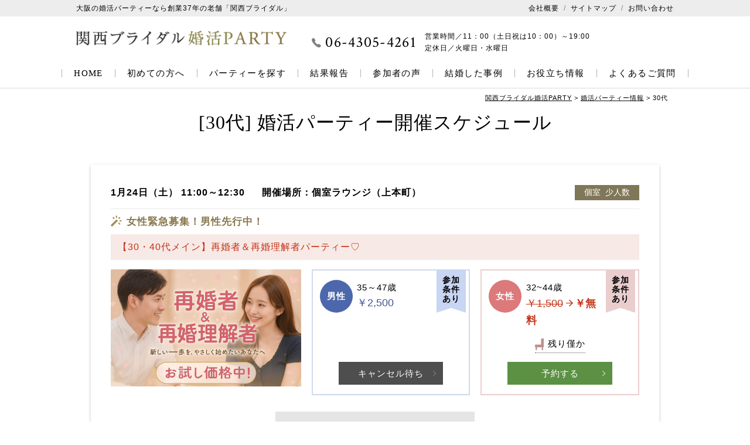

--- FILE ---
content_type: text/html; charset=UTF-8
request_url: https://kansaibridal-party.com/party_age/30%E4%BB%A3/
body_size: 13908
content:
<!DOCTYPE html>
<html dir="ltr" lang="ja" prefix="og: https://ogp.me/ns#">

<head>
  <meta charset="UTF-8">
  <meta name="format-detection" content="telephone=no">
  <meta name="viewport" content="width=device-width">
<!-- Google Tag Manager -->
<script>(function(w,d,s,l,i){w[l]=w[l]||[];w[l].push({'gtm.start':
new Date().getTime(),event:'gtm.js'});var f=d.getElementsByTagName(s)[0],
j=d.createElement(s),dl=l!='dataLayer'?'&l='+l:'';j.async=true;j.src=
'https://www.googletagmanager.com/gtm.js?id='+i+dl;f.parentNode.insertBefore(j,f);
})(window,document,'script','dataLayer','GTM-TJ7GZ2Z');</script>
<!-- End Google Tag Manager -->
  <title>30代 | 関西ブライダル婚活PARTY</title>

		<!-- All in One SEO 4.9.3 - aioseo.com -->
	<meta name="robots" content="max-image-preview:large" />
	<link rel="canonical" href="https://kansaibridal-party.com/party_age/30%e4%bb%a3" />
	<link rel="next" href="https://kansaibridal-party.com/party_age/30%E4%BB%A3/page/2" />
	<meta name="generator" content="All in One SEO (AIOSEO) 4.9.3" />
		<script type="application/ld+json" class="aioseo-schema">
			{"@context":"https:\/\/schema.org","@graph":[{"@type":"BreadcrumbList","@id":"https:\/\/kansaibridal-party.com\/party_age\/30%E4%BB%A3\/#breadcrumblist","itemListElement":[{"@type":"ListItem","@id":"https:\/\/kansaibridal-party.com#listItem","position":1,"name":"\u30db\u30fc\u30e0","item":"https:\/\/kansaibridal-party.com","nextItem":{"@type":"ListItem","@id":"https:\/\/kansaibridal-party.com\/party_age\/30%e4%bb%a3\/#listItem","name":"30\u4ee3"}},{"@type":"ListItem","@id":"https:\/\/kansaibridal-party.com\/party_age\/30%e4%bb%a3\/#listItem","position":2,"name":"30\u4ee3","previousItem":{"@type":"ListItem","@id":"https:\/\/kansaibridal-party.com#listItem","name":"\u30db\u30fc\u30e0"}}]},{"@type":"CollectionPage","@id":"https:\/\/kansaibridal-party.com\/party_age\/30%E4%BB%A3\/#collectionpage","url":"https:\/\/kansaibridal-party.com\/party_age\/30%E4%BB%A3\/","name":"30\u4ee3 | \u95a2\u897f\u30d6\u30e9\u30a4\u30c0\u30eb\u5a5a\u6d3bPARTY","inLanguage":"ja","isPartOf":{"@id":"https:\/\/kansaibridal-party.com\/#website"},"breadcrumb":{"@id":"https:\/\/kansaibridal-party.com\/party_age\/30%E4%BB%A3\/#breadcrumblist"}},{"@type":"Organization","@id":"https:\/\/kansaibridal-party.com\/#organization","name":"\u95a2\u897f\u30d6\u30e9\u30a4\u30c0\u30eb","url":"https:\/\/kansaibridal-party.com\/"},{"@type":"WebSite","@id":"https:\/\/kansaibridal-party.com\/#website","url":"https:\/\/kansaibridal-party.com\/","name":"\u95a2\u897f\u30d6\u30e9\u30a4\u30c0\u30eb\u5a5a\u6d3bPARTY","inLanguage":"ja","publisher":{"@id":"https:\/\/kansaibridal-party.com\/#organization"}}]}
		</script>
		<!-- All in One SEO -->

<link rel='dns-prefetch' href='//ajax.googleapis.com' />
<link rel='dns-prefetch' href='//unpkg.com' />
<link rel="alternate" type="application/rss+xml" title="関西ブライダル婚活PARTY &raquo; フィード" href="https://kansaibridal-party.com/feed/" />
<link rel="alternate" type="application/rss+xml" title="関西ブライダル婚活PARTY &raquo; コメントフィード" href="https://kansaibridal-party.com/comments/feed/" />
<script type="text/javascript" id="wpp-js" src="https://kansaibridal-party.com/wp/wp-content/plugins/wordpress-popular-posts/assets/js/wpp.min.js?ver=7.3.6" data-sampling="0" data-sampling-rate="100" data-api-url="https://kansaibridal-party.com/wp-json/wordpress-popular-posts" data-post-id="0" data-token="ce28c208ba" data-lang="0" data-debug="0"></script>
<link rel="alternate" type="application/rss+xml" title="関西ブライダル婚活PARTY &raquo; 30代 年代別 のフィード" href="https://kansaibridal-party.com/party_age/30%e4%bb%a3/feed/" />
<style id='wp-img-auto-sizes-contain-inline-css' type='text/css'>
img:is([sizes=auto i],[sizes^="auto," i]){contain-intrinsic-size:3000px 1500px}
/*# sourceURL=wp-img-auto-sizes-contain-inline-css */
</style>
<style id='wp-block-library-inline-css' type='text/css'>
:root{--wp-block-synced-color:#7a00df;--wp-block-synced-color--rgb:122,0,223;--wp-bound-block-color:var(--wp-block-synced-color);--wp-editor-canvas-background:#ddd;--wp-admin-theme-color:#007cba;--wp-admin-theme-color--rgb:0,124,186;--wp-admin-theme-color-darker-10:#006ba1;--wp-admin-theme-color-darker-10--rgb:0,107,160.5;--wp-admin-theme-color-darker-20:#005a87;--wp-admin-theme-color-darker-20--rgb:0,90,135;--wp-admin-border-width-focus:2px}@media (min-resolution:192dpi){:root{--wp-admin-border-width-focus:1.5px}}.wp-element-button{cursor:pointer}:root .has-very-light-gray-background-color{background-color:#eee}:root .has-very-dark-gray-background-color{background-color:#313131}:root .has-very-light-gray-color{color:#eee}:root .has-very-dark-gray-color{color:#313131}:root .has-vivid-green-cyan-to-vivid-cyan-blue-gradient-background{background:linear-gradient(135deg,#00d084,#0693e3)}:root .has-purple-crush-gradient-background{background:linear-gradient(135deg,#34e2e4,#4721fb 50%,#ab1dfe)}:root .has-hazy-dawn-gradient-background{background:linear-gradient(135deg,#faaca8,#dad0ec)}:root .has-subdued-olive-gradient-background{background:linear-gradient(135deg,#fafae1,#67a671)}:root .has-atomic-cream-gradient-background{background:linear-gradient(135deg,#fdd79a,#004a59)}:root .has-nightshade-gradient-background{background:linear-gradient(135deg,#330968,#31cdcf)}:root .has-midnight-gradient-background{background:linear-gradient(135deg,#020381,#2874fc)}:root{--wp--preset--font-size--normal:16px;--wp--preset--font-size--huge:42px}.has-regular-font-size{font-size:1em}.has-larger-font-size{font-size:2.625em}.has-normal-font-size{font-size:var(--wp--preset--font-size--normal)}.has-huge-font-size{font-size:var(--wp--preset--font-size--huge)}.has-text-align-center{text-align:center}.has-text-align-left{text-align:left}.has-text-align-right{text-align:right}.has-fit-text{white-space:nowrap!important}#end-resizable-editor-section{display:none}.aligncenter{clear:both}.items-justified-left{justify-content:flex-start}.items-justified-center{justify-content:center}.items-justified-right{justify-content:flex-end}.items-justified-space-between{justify-content:space-between}.screen-reader-text{border:0;clip-path:inset(50%);height:1px;margin:-1px;overflow:hidden;padding:0;position:absolute;width:1px;word-wrap:normal!important}.screen-reader-text:focus{background-color:#ddd;clip-path:none;color:#444;display:block;font-size:1em;height:auto;left:5px;line-height:normal;padding:15px 23px 14px;text-decoration:none;top:5px;width:auto;z-index:100000}html :where(.has-border-color){border-style:solid}html :where([style*=border-top-color]){border-top-style:solid}html :where([style*=border-right-color]){border-right-style:solid}html :where([style*=border-bottom-color]){border-bottom-style:solid}html :where([style*=border-left-color]){border-left-style:solid}html :where([style*=border-width]){border-style:solid}html :where([style*=border-top-width]){border-top-style:solid}html :where([style*=border-right-width]){border-right-style:solid}html :where([style*=border-bottom-width]){border-bottom-style:solid}html :where([style*=border-left-width]){border-left-style:solid}html :where(img[class*=wp-image-]){height:auto;max-width:100%}:where(figure){margin:0 0 1em}html :where(.is-position-sticky){--wp-admin--admin-bar--position-offset:var(--wp-admin--admin-bar--height,0px)}@media screen and (max-width:600px){html :where(.is-position-sticky){--wp-admin--admin-bar--position-offset:0px}}

/*# sourceURL=wp-block-library-inline-css */
</style><style id='global-styles-inline-css' type='text/css'>
:root{--wp--preset--aspect-ratio--square: 1;--wp--preset--aspect-ratio--4-3: 4/3;--wp--preset--aspect-ratio--3-4: 3/4;--wp--preset--aspect-ratio--3-2: 3/2;--wp--preset--aspect-ratio--2-3: 2/3;--wp--preset--aspect-ratio--16-9: 16/9;--wp--preset--aspect-ratio--9-16: 9/16;--wp--preset--color--black: #000000;--wp--preset--color--cyan-bluish-gray: #abb8c3;--wp--preset--color--white: #ffffff;--wp--preset--color--pale-pink: #f78da7;--wp--preset--color--vivid-red: #cf2e2e;--wp--preset--color--luminous-vivid-orange: #ff6900;--wp--preset--color--luminous-vivid-amber: #fcb900;--wp--preset--color--light-green-cyan: #7bdcb5;--wp--preset--color--vivid-green-cyan: #00d084;--wp--preset--color--pale-cyan-blue: #8ed1fc;--wp--preset--color--vivid-cyan-blue: #0693e3;--wp--preset--color--vivid-purple: #9b51e0;--wp--preset--gradient--vivid-cyan-blue-to-vivid-purple: linear-gradient(135deg,rgb(6,147,227) 0%,rgb(155,81,224) 100%);--wp--preset--gradient--light-green-cyan-to-vivid-green-cyan: linear-gradient(135deg,rgb(122,220,180) 0%,rgb(0,208,130) 100%);--wp--preset--gradient--luminous-vivid-amber-to-luminous-vivid-orange: linear-gradient(135deg,rgb(252,185,0) 0%,rgb(255,105,0) 100%);--wp--preset--gradient--luminous-vivid-orange-to-vivid-red: linear-gradient(135deg,rgb(255,105,0) 0%,rgb(207,46,46) 100%);--wp--preset--gradient--very-light-gray-to-cyan-bluish-gray: linear-gradient(135deg,rgb(238,238,238) 0%,rgb(169,184,195) 100%);--wp--preset--gradient--cool-to-warm-spectrum: linear-gradient(135deg,rgb(74,234,220) 0%,rgb(151,120,209) 20%,rgb(207,42,186) 40%,rgb(238,44,130) 60%,rgb(251,105,98) 80%,rgb(254,248,76) 100%);--wp--preset--gradient--blush-light-purple: linear-gradient(135deg,rgb(255,206,236) 0%,rgb(152,150,240) 100%);--wp--preset--gradient--blush-bordeaux: linear-gradient(135deg,rgb(254,205,165) 0%,rgb(254,45,45) 50%,rgb(107,0,62) 100%);--wp--preset--gradient--luminous-dusk: linear-gradient(135deg,rgb(255,203,112) 0%,rgb(199,81,192) 50%,rgb(65,88,208) 100%);--wp--preset--gradient--pale-ocean: linear-gradient(135deg,rgb(255,245,203) 0%,rgb(182,227,212) 50%,rgb(51,167,181) 100%);--wp--preset--gradient--electric-grass: linear-gradient(135deg,rgb(202,248,128) 0%,rgb(113,206,126) 100%);--wp--preset--gradient--midnight: linear-gradient(135deg,rgb(2,3,129) 0%,rgb(40,116,252) 100%);--wp--preset--font-size--small: 13px;--wp--preset--font-size--medium: 20px;--wp--preset--font-size--large: 36px;--wp--preset--font-size--x-large: 42px;--wp--preset--spacing--20: 0.44rem;--wp--preset--spacing--30: 0.67rem;--wp--preset--spacing--40: 1rem;--wp--preset--spacing--50: 1.5rem;--wp--preset--spacing--60: 2.25rem;--wp--preset--spacing--70: 3.38rem;--wp--preset--spacing--80: 5.06rem;--wp--preset--shadow--natural: 6px 6px 9px rgba(0, 0, 0, 0.2);--wp--preset--shadow--deep: 12px 12px 50px rgba(0, 0, 0, 0.4);--wp--preset--shadow--sharp: 6px 6px 0px rgba(0, 0, 0, 0.2);--wp--preset--shadow--outlined: 6px 6px 0px -3px rgb(255, 255, 255), 6px 6px rgb(0, 0, 0);--wp--preset--shadow--crisp: 6px 6px 0px rgb(0, 0, 0);}:where(.is-layout-flex){gap: 0.5em;}:where(.is-layout-grid){gap: 0.5em;}body .is-layout-flex{display: flex;}.is-layout-flex{flex-wrap: wrap;align-items: center;}.is-layout-flex > :is(*, div){margin: 0;}body .is-layout-grid{display: grid;}.is-layout-grid > :is(*, div){margin: 0;}:where(.wp-block-columns.is-layout-flex){gap: 2em;}:where(.wp-block-columns.is-layout-grid){gap: 2em;}:where(.wp-block-post-template.is-layout-flex){gap: 1.25em;}:where(.wp-block-post-template.is-layout-grid){gap: 1.25em;}.has-black-color{color: var(--wp--preset--color--black) !important;}.has-cyan-bluish-gray-color{color: var(--wp--preset--color--cyan-bluish-gray) !important;}.has-white-color{color: var(--wp--preset--color--white) !important;}.has-pale-pink-color{color: var(--wp--preset--color--pale-pink) !important;}.has-vivid-red-color{color: var(--wp--preset--color--vivid-red) !important;}.has-luminous-vivid-orange-color{color: var(--wp--preset--color--luminous-vivid-orange) !important;}.has-luminous-vivid-amber-color{color: var(--wp--preset--color--luminous-vivid-amber) !important;}.has-light-green-cyan-color{color: var(--wp--preset--color--light-green-cyan) !important;}.has-vivid-green-cyan-color{color: var(--wp--preset--color--vivid-green-cyan) !important;}.has-pale-cyan-blue-color{color: var(--wp--preset--color--pale-cyan-blue) !important;}.has-vivid-cyan-blue-color{color: var(--wp--preset--color--vivid-cyan-blue) !important;}.has-vivid-purple-color{color: var(--wp--preset--color--vivid-purple) !important;}.has-black-background-color{background-color: var(--wp--preset--color--black) !important;}.has-cyan-bluish-gray-background-color{background-color: var(--wp--preset--color--cyan-bluish-gray) !important;}.has-white-background-color{background-color: var(--wp--preset--color--white) !important;}.has-pale-pink-background-color{background-color: var(--wp--preset--color--pale-pink) !important;}.has-vivid-red-background-color{background-color: var(--wp--preset--color--vivid-red) !important;}.has-luminous-vivid-orange-background-color{background-color: var(--wp--preset--color--luminous-vivid-orange) !important;}.has-luminous-vivid-amber-background-color{background-color: var(--wp--preset--color--luminous-vivid-amber) !important;}.has-light-green-cyan-background-color{background-color: var(--wp--preset--color--light-green-cyan) !important;}.has-vivid-green-cyan-background-color{background-color: var(--wp--preset--color--vivid-green-cyan) !important;}.has-pale-cyan-blue-background-color{background-color: var(--wp--preset--color--pale-cyan-blue) !important;}.has-vivid-cyan-blue-background-color{background-color: var(--wp--preset--color--vivid-cyan-blue) !important;}.has-vivid-purple-background-color{background-color: var(--wp--preset--color--vivid-purple) !important;}.has-black-border-color{border-color: var(--wp--preset--color--black) !important;}.has-cyan-bluish-gray-border-color{border-color: var(--wp--preset--color--cyan-bluish-gray) !important;}.has-white-border-color{border-color: var(--wp--preset--color--white) !important;}.has-pale-pink-border-color{border-color: var(--wp--preset--color--pale-pink) !important;}.has-vivid-red-border-color{border-color: var(--wp--preset--color--vivid-red) !important;}.has-luminous-vivid-orange-border-color{border-color: var(--wp--preset--color--luminous-vivid-orange) !important;}.has-luminous-vivid-amber-border-color{border-color: var(--wp--preset--color--luminous-vivid-amber) !important;}.has-light-green-cyan-border-color{border-color: var(--wp--preset--color--light-green-cyan) !important;}.has-vivid-green-cyan-border-color{border-color: var(--wp--preset--color--vivid-green-cyan) !important;}.has-pale-cyan-blue-border-color{border-color: var(--wp--preset--color--pale-cyan-blue) !important;}.has-vivid-cyan-blue-border-color{border-color: var(--wp--preset--color--vivid-cyan-blue) !important;}.has-vivid-purple-border-color{border-color: var(--wp--preset--color--vivid-purple) !important;}.has-vivid-cyan-blue-to-vivid-purple-gradient-background{background: var(--wp--preset--gradient--vivid-cyan-blue-to-vivid-purple) !important;}.has-light-green-cyan-to-vivid-green-cyan-gradient-background{background: var(--wp--preset--gradient--light-green-cyan-to-vivid-green-cyan) !important;}.has-luminous-vivid-amber-to-luminous-vivid-orange-gradient-background{background: var(--wp--preset--gradient--luminous-vivid-amber-to-luminous-vivid-orange) !important;}.has-luminous-vivid-orange-to-vivid-red-gradient-background{background: var(--wp--preset--gradient--luminous-vivid-orange-to-vivid-red) !important;}.has-very-light-gray-to-cyan-bluish-gray-gradient-background{background: var(--wp--preset--gradient--very-light-gray-to-cyan-bluish-gray) !important;}.has-cool-to-warm-spectrum-gradient-background{background: var(--wp--preset--gradient--cool-to-warm-spectrum) !important;}.has-blush-light-purple-gradient-background{background: var(--wp--preset--gradient--blush-light-purple) !important;}.has-blush-bordeaux-gradient-background{background: var(--wp--preset--gradient--blush-bordeaux) !important;}.has-luminous-dusk-gradient-background{background: var(--wp--preset--gradient--luminous-dusk) !important;}.has-pale-ocean-gradient-background{background: var(--wp--preset--gradient--pale-ocean) !important;}.has-electric-grass-gradient-background{background: var(--wp--preset--gradient--electric-grass) !important;}.has-midnight-gradient-background{background: var(--wp--preset--gradient--midnight) !important;}.has-small-font-size{font-size: var(--wp--preset--font-size--small) !important;}.has-medium-font-size{font-size: var(--wp--preset--font-size--medium) !important;}.has-large-font-size{font-size: var(--wp--preset--font-size--large) !important;}.has-x-large-font-size{font-size: var(--wp--preset--font-size--x-large) !important;}
/*# sourceURL=global-styles-inline-css */
</style>

<style id='classic-theme-styles-inline-css' type='text/css'>
/*! This file is auto-generated */
.wp-block-button__link{color:#fff;background-color:#32373c;border-radius:9999px;box-shadow:none;text-decoration:none;padding:calc(.667em + 2px) calc(1.333em + 2px);font-size:1.125em}.wp-block-file__button{background:#32373c;color:#fff;text-decoration:none}
/*# sourceURL=/wp-includes/css/classic-themes.min.css */
</style>
<link rel='stylesheet' id='toc-screen-css' href='https://kansaibridal-party.com/wp/wp-content/plugins/table-of-contents-plus/screen.min.css?ver=2411.1' type='text/css' media='all' />
<link rel='stylesheet' id='wordpress-popular-posts-css-css' href='https://kansaibridal-party.com/wp/wp-content/plugins/wordpress-popular-posts/assets/css/wpp.css?ver=7.3.6' type='text/css' media='all' />
<link rel='stylesheet' id='normalize-css' href='https://kansaibridal-party.com/wp/wp-content/themes/kansaibridal-party/assets/css/normalize.css?ver=6.9' type='text/css' media='all' />
<link rel='stylesheet' id='main-css' href='https://kansaibridal-party.com/wp/wp-content/themes/kansaibridal-party/style.css?ver=6.9' type='text/css' media='all' />
<link rel='stylesheet' id='mobile-css' href='https://kansaibridal-party.com/wp/wp-content/themes/kansaibridal-party/style-mobile.css?ver=1769201901' type='text/css' media='all' />
<link rel='stylesheet' id='jqueryui-css' href='https://ajax.googleapis.com/ajax/libs/jqueryui/1.12.1/themes/base/jquery-ui.css?ver=6.9' type='text/css' media='all' />
<link rel='stylesheet' id='ionicons-css' href='https://kansaibridal-party.com/wp/wp-content/themes/kansaibridal-party/assets/ionicons/css/ionicons.min.css?ver=6.9' type='text/css' media='all' />
<link rel="https://api.w.org/" href="https://kansaibridal-party.com/wp-json/" /><link rel="alternate" title="JSON" type="application/json" href="https://kansaibridal-party.com/wp-json/wp/v2/party_age/60" /><link rel="Shortcut Icon" type="image/x-icon" href="https://kansaibridal-party.com/wp/wp-content/uploads/2019/09/favicon.ico" />
            <style id="wpp-loading-animation-styles">@-webkit-keyframes bgslide{from{background-position-x:0}to{background-position-x:-200%}}@keyframes bgslide{from{background-position-x:0}to{background-position-x:-200%}}.wpp-widget-block-placeholder,.wpp-shortcode-placeholder{margin:0 auto;width:60px;height:3px;background:#dd3737;background:linear-gradient(90deg,#dd3737 0%,#571313 10%,#dd3737 100%);background-size:200% auto;border-radius:3px;-webkit-animation:bgslide 1s infinite linear;animation:bgslide 1s infinite linear}</style>
            	<style type="text/css">
			.site-title,
		.site-description {
			position: absolute;
			clip: rect(1px, 1px, 1px, 1px);
		}
		</style>
	    <meta name="facebook-domain-verification" content="hlyny7eyhl4cmb09fiphf3q81punvb" />
<link rel='stylesheet' id='crimson-css' href='https://fonts.googleapis.com/css?family=Crimson+Text&#038;display=swap&#038;ver=6.9' type='text/css' media='all' />
<link rel='stylesheet' id='icomoon-css' href='https://kansaibridal-party.com/wp/wp-content/themes/kansaibridal-party/assets/icomoon/style.css?ver=6.9' type='text/css' media='all' />
</head>

<body class="archive tax-party_age term-60 wp-theme-kansaibridal-party hfeed takeover" id="top">
<!-- Google Tag Manager (noscript) -->
<noscript><iframe src="https://www.googletagmanager.com/ns.html?id=GTM-TJ7GZ2Z"
height="0" width="0" style="display:none;visibility:hidden"></iframe></noscript>
<!-- End Google Tag Manager (noscript) -->
  <!-- #wrap -->
  <section class="wrap">

    <!-- #header -->
    <header class="site-header">
      <div class="head-top">
        <div class="inner">
          <p class="head-summary">大阪の婚活パーティーなら創業37年の老舗「関西ブライダル」</p>
          <ul class="head-subnav">
            <li><a href="https://kansaibridal-party.com/company/">会社概要</a></li>
            <li><a href="https://kansaibridal-party.com/sitemap/">サイトマップ</a></li>
            <li><a href="https://kansaibridal-party.com/contact/">お問い合わせ</a></li>
          </ul>
        </div>
      </div>
      <div class="head-content">
        <div class="head-logo">
                    <p><a href="https://kansaibridal-party.com"><img src="https://kansaibridal-party.com/wp/wp-content/themes/kansaibridal-party/images/logo.png" alt="関西ブライダル 婚活PARTY"></a></p>
                  </div>
        <!-- navigation button for mobile -->
        <div class="spnav">
          <button type="button" class="btn-sp-nav">
            <img src="https://kansaibridal-party.com/wp/wp-content/themes/kansaibridal-party/images/btn_spnav.png" alt="MENU" class="btn-open-nav">
            <img src="https://kansaibridal-party.com/wp/wp-content/themes/kansaibridal-party/images/btn_close.png" alt="CLOSE" class="btn-close-nav">
          </button>
        </div>
        <!-- navigation for mobile -->
        <div class="head-tel">
          <p class="tel-number" data-href="06-4305-4261">06-4305-4261</p>
          <dl class="tel-hour">
            <dt>営業時間／</dt>
            <dd>11：00（土日祝は10：00）～19:00</dd>
            <dt>定休日／</dt>
            <dd>火曜日・水曜日</dd>
          </dl>
        </div>
      </div>
      <nav class="head-nav">
        <ul class="gnav">
          <li class="gnav-home">
            <a href="https://kansaibridal-party.com/">HOME</a>
          </li>
          <li class="gnav-first">
            <a href="https://kansaibridal-party.com/first/">初めての方へ</a>
          </li>
          <li class="gnav-party">
            <a href="https://kansaibridal-party.com/party/">パーティーを探す</a>
          </li>
          <li class="gnav-report">
            <a href="https://kansaibridal-party.com/report/">結果報告</a>
          </li>
          <li class="gnav-feedback">
            <a href="https://kansaibridal-party.com/voice/">参加者の声</a>
          </li>
          <li class="gnav-case">
            <a href="https://kansaibridal-party.com/marriage/">結婚した事例</a>
          </li>
          <li class="gnav-column">
            <a href="https://kansaibridal-party.com/column/">お役立ち情報</a>
          </li>
          <li class="gnav-faq">
            <a href="https://kansaibridal-party.com/faq/">よくあるご質問</a>
          </li>
        </ul>
      </nav>
    </header>
    <!-- #header -->
    <!-- navigation for mobile -->
    <nav id="spnav-menu">
  <ul class="spnav-menu-list">
    <li class="spnav-party"><a href="https://kansaibridal-party.com/party/"><span class="ico"><img src="https://kansaibridal-party.com/wp/wp-content/themes/kansaibridal-party/images/spnav_ico_party.png" alt="婚活パーティーアイコン"></span>
        <p>婚活パーティー<br>情報</p>
      </a></li>
    <li class="spnav-report"><a href="https://kansaibridal-party.com/report/"><span class="ico"><img src="https://kansaibridal-party.com/wp/wp-content/themes/kansaibridal-party/images/spnav_ico_report.png" alt="結果報告アイコン"></span>
        <p>結果報告</p>
      </a></li>
    <li class="spnav-faq"><a href="https://kansaibridal-party.com/faq/"><span class="ico"><img src="https://kansaibridal-party.com/wp/wp-content/themes/kansaibridal-party/images/spnav_ico_faq.png" alt="よくあるご質問アイコン"></span>
        <p>よくある<br>ご質問</p>
      </a></li>
    <li class="spnav-first"><a href="https://kansaibridal-party.com/first/"><span class="ico"><img src="https://kansaibridal-party.com/wp/wp-content/themes/kansaibridal-party/images/spnav_ico_first.png" alt="婚初めての方へアイコン"></span>
        <p>初めての方へ</p>
      </a></li>
    <li class="spnav-voice"><a href="https://kansaibridal-party.com/voice/"><span class="ico"><img src="https://kansaibridal-party.com/wp/wp-content/themes/kansaibridal-party/images/spnav_ico_voice.png" alt="参加者の声アイコン"></span>
        <p>参加者の声</p>
      </a></li>
    <li class="spnav-marriage"><a href="https://kansaibridal-party.com/marriage/"><span class="ico"><img src="https://kansaibridal-party.com/wp/wp-content/themes/kansaibridal-party/images/spnav_ico_marriage.png" alt="結婚した事例アイコン"></span>
        <p>結婚した事例</p>
      </a></li>

    <li class="spnav-home"><a href="https://kansaibridal-party.com/">HOME</a></li>
    <li class="spnav-type"><a href="https://kansaibridal-party.com/type/">関西ブライダルの婚活パーティーの種類</a></li>
    <li class="spnav-entryflow"><a href="https://kansaibridal-party.com/entry-flow/">お申し込みの流れ</a></li>
    <li class="spnav-partyflow"><a href="https://kansaibridal-party.com/party-flow/">婚活パーティーの流れ</a></li>
    <li class="spnav-place"><a href="https://kansaibridal-party.com/place/">会場紹介</a></li>
    <li class="spnav-column"><a href="https://kansaibridal-party.com/column/">お役立ち情報</a></li>
    <li class="spnav-company"><a href="https://kansaibridal-party.com/company/">会社概要</a></li>
    <li class="spnav-entry"><a href="https://kansaibridal-party.com/entry/">お申し込みフォーム</a></li>
    <li class="spnav-contact"><a href="https://kansaibridal-party.com/contact/">お問い合わせフォーム</a></li>
    <li class="spnav-privacy"><a href="https://kansaibridal-party.com/privacy/">プライバシーポリシー</a></li>
    <li class="spnav-sitemap"><a href="https://kansaibridal-party.com/sitemap/">サイトマップ</a></li>
  </ul>
</nav>
    <!-- navigation for mobile -->
<div class="breadcrumbs">
  <div class="inner">
<span property="itemListElement" typeof="ListItem"><a property="item" typeof="WebPage" title="Go to 関西ブライダル婚活PARTY." href="https://kansaibridal-party.com" class="home" ><span property="name">関西ブライダル婚活PARTY</span></a><meta property="position" content="1"></span> &gt; <span property="itemListElement" typeof="ListItem"><a property="item" typeof="WebPage" title="Go to 婚活パーティー情報." href="https://kansaibridal-party.com/party/" class="archive post-party-archive" ><span property="name">婚活パーティー情報</span></a><meta property="position" content="2"></span> &gt; <span property="itemListElement" typeof="ListItem"><span property="name">30代</span><meta property="position" content="3"></span>  </div>
</div>
<!--<header class="content-head">
  <div class="content-ttl">
    <p class="ttl-en">PARTY INFORMATION</p>
    <p class="ttl-jp">婚活パーティー情報詳細</p>
  </div>
</header>-->

<!--content-->
<section class="content party-archive-content">

  <section class="party-wrap">

    
    <div class="sec-ttl">
      <h2 class="jp">[30代] 婚活パーティー開催スケジュール</h2>
    </div>

    <div class="column-category-description">
          </div>

        <section class="party-list post-list" data-infinite-scroll='{ "scrollThreshold": false,"path": ".view-more-button", "append": ".post-list", "history": "push" , "button":".view-more-button"}'>
      
      <div class="party-list-block">
    <header>
    <div class="location">
      <p class="date">1月24日（土） 11:00～12:30</p>
      <p class="place">開催場所：個室ラウンジ（上本町）</p>
    </div>
    <p class="place-cat"><span>個室</span><span>少人数</span></p>
  </header>
      <p class="party-pr pc">女性緊急募集！男性先行中！</p>
      <h3>【30・40代メイン】再婚者＆再婚理解者パーティー♡</h3>
  <div class="party-list-content">
    <figure class="pct">
      <!--<a href=""></a>-->
		<a href="https://kansaibridal-party.com/party/21598"><img width="1200" height="800" src="https://kansaibridal-party.com/wp/wp-content/uploads/2025/08/再婚.jpg" class="attachment-full size-full" alt="" decoding="async" fetchpriority="high" /></a>
    </figure>
        <p class="party-pr sp">女性緊急募集！男性先行中！</p>
        <div class="party-list-target party-list-male">
      <div class="guide">
        <h4>男性</h4>
        <div class="info">
          <p class="age">35～47歳</p>
          <p class="price">
                        <span>￥2,500</span>
                      </p>
        </div>
        <div class="condition">
                    <p>参加<br class="pc">条件<br>あり</p>
                  </div>
      </div>

                        <p class="btn-wait btn"><a href="https://kansaibridal-party.com/waiting/?post_id=21598">キャンセル待ち</a></p>
                </div>
    <div class="party-list-target party-list-female">
      <div class="guide">
        <h4>女性</h4>
        <div class="info">
          <p class="age">32~44歳</p>
          <p class="price">
                        <span><s>￥1,500</s></span><span class=discount>￥無料</span>
                      </p>
        </div>
        <div class="condition">
                    <p>参加<br class="pc">条件<br>あり</p>
                  </div>
      </div>

                  <div class="status">
        <p>残り僅か</p>
      </div>
                  <p class="btn-regist btn"><a href="https://kansaibridal-party.com/entry/?post_id=21598">予約する</a></p>
            
    </div>
  </div>

    <p class="btn-m"><a href="https://kansaibridal-party.com/party/21598">詳細を見る</a></p>
  </div>

      
      <div class="party-list-block">
    <header>
    <div class="location">
      <p class="date">1月24日（土） 14:00～14:45</p>
      <p class="place">開催場所：個室ラウンジ(上本町)</p>
    </div>
    <p class="place-cat"><span>個室</span><span>少人数</span></p>
  </header>
      <p class="party-pr pc">会話重視！1人10～15分！</p>
      <h3>★婚活初心者向け★1on1お試しマッチング【50代限定】</h3>
  <div class="party-list-content">
    <figure class="pct">
      <!--<a href=""></a>-->
		<a href="https://kansaibridal-party.com/party/21799"><img width="1200" height="800" src="https://kansaibridal-party.com/wp/wp-content/uploads/2025/11/１人15分ゆっくり話せる.jpg" class="attachment-full size-full" alt="" decoding="async" /></a>
    </figure>
        <p class="party-pr sp">会話重視！1人10～15分！</p>
        <div class="party-list-target party-list-male">
      <div class="guide">
        <h4>男性</h4>
        <div class="info">
          <p class="age">50歳～59歳</p>
          <p class="price">
                        <span>￥500</span>
                      </p>
        </div>
        <div class="condition">
                    <p>参加<br class="pc">条件<br>あり</p>
                  </div>
      </div>

                        <p class="btn-wait btn"><a href="https://kansaibridal-party.com/waiting/?post_id=21799">キャンセル待ち</a></p>
                </div>
    <div class="party-list-target party-list-female">
      <div class="guide">
        <h4>女性</h4>
        <div class="info">
          <p class="age">50歳～59歳</p>
          <p class="price">
                        <span>￥500</span>
                      </p>
        </div>
        <div class="condition">
                    <p>参加<br class="pc">条件<br>あり</p>
                  </div>
      </div>

                        <p class="btn-wait btn"><a href="https://kansaibridal-party.com/waiting/?post_id=21799">キャンセル待ち</a></p>
            
    </div>
  </div>

    <p class="btn-m"><a href="https://kansaibridal-party.com/party/21799">詳細を見る</a></p>
  </div>

      
      <div class="party-list-block">
    <header>
    <div class="location">
      <p class="date">1月25日（日） 14:00～14:45</p>
      <p class="place">開催場所：個室ラウンジ(上本町)</p>
    </div>
    <p class="place-cat"><span>個室</span><span>少人数</span></p>
  </header>
      <p class="party-pr pc">会話重視！1人10～15分！</p>
      <h3>★婚活初心者向け★1on1お試しマッチング【結婚に前向きな方（30・40代）】</h3>
  <div class="party-list-content">
    <figure class="pct">
      <!--<a href=""></a>-->
		<a href="https://kansaibridal-party.com/party/21763"><img width="1200" height="800" src="https://kansaibridal-party.com/wp/wp-content/uploads/2025/12/1on1-サムネイル3.jpg" class="attachment-full size-full" alt="♡男性満席♡" decoding="async" /></a>
    </figure>
        <p class="party-pr sp">会話重視！1人10～15分！</p>
        <div class="party-list-target party-list-male">
      <div class="guide">
        <h4>男性</h4>
        <div class="info">
          <p class="age">34歳～44歳</p>
          <p class="price">
                        <span>￥500</span>
                      </p>
        </div>
        <div class="condition">
                    <p>参加<br class="pc">条件<br>あり</p>
                  </div>
      </div>

                        <p class="btn-regist btn"><a href="https://kansaibridal-party.com/entry/?post_id=21763">予約する</a></p>
                </div>
    <div class="party-list-target party-list-female">
      <div class="guide">
        <h4>女性</h4>
        <div class="info">
          <p class="age">32歳～42歳</p>
          <p class="price">
                        <span>￥500</span>
                      </p>
        </div>
        <div class="condition">
                    <p>参加<br class="pc">条件<br>あり</p>
                  </div>
      </div>

                        <p class="btn-regist btn"><a href="https://kansaibridal-party.com/entry/?post_id=21763">予約する</a></p>
            
    </div>
  </div>

    <p class="btn-m"><a href="https://kansaibridal-party.com/party/21763">詳細を見る</a></p>
  </div>

      
      <div class="party-list-block">
    <header>
    <div class="location">
      <p class="date">1月26日（月） 13:00～19:00</p>
      <p class="place">開催場所：関西ブライダル(上本町)</p>
    </div>
    <p class="place-cat"><span>占い</span><span>婚活セミナー</span></p>
  </header>
      <p class="party-pr pc">完全予約制【選べる占い♪】　</p>
      <h3>婚活占い相談＆恋愛相談≪個別30分≫</h3>
  <div class="party-list-content">
    <figure class="pct">
      <!--<a href=""></a>-->
		<a href="https://kansaibridal-party.com/party/21667"><img width="1079" height="717" src="https://kansaibridal-party.com/wp/wp-content/uploads/2025/08/紫-グラデーション-神秘-タロット占い-Instagram投稿-1.jpg" class="attachment-full size-full" alt="" decoding="async" /></a>
    </figure>
        <p class="party-pr sp">完全予約制【選べる占い♪】　</p>
        <div class="party-list-target party-list-male">
      <div class="guide">
        <h4>男性</h4>
        <div class="info">
          <p class="age">20～69歳</p>
          <p class="price">
                        <span>￥初回のみ無料</span>
                      </p>
        </div>
        <div class="condition">
                  </div>
      </div>

                        <p class="btn-regist btn"><a href="https://kansaibridal-party.com/entry/?post_id=21667">予約する</a></p>
                </div>
    <div class="party-list-target party-list-female">
      <div class="guide">
        <h4>女性</h4>
        <div class="info">
          <p class="age">20～69歳</p>
          <p class="price">
                        <span>￥初回のみ無料</span>
                      </p>
        </div>
        <div class="condition">
                  </div>
      </div>

                        <p class="btn-regist btn"><a href="https://kansaibridal-party.com/entry/?post_id=21667">予約する</a></p>
            
    </div>
  </div>

    <p class="btn-m"><a href="https://kansaibridal-party.com/party/21667">詳細を見る</a></p>
  </div>

      
      <div class="party-list-block">
    <header>
    <div class="location">
      <p class="date">1月26日（月） 19:00～19:45</p>
      <p class="place">開催場所：個室ラウンジ(上本町)</p>
    </div>
    <p class="place-cat"><span>個室</span><span>少人数</span></p>
  </header>
      <p class="party-pr pc">会話重視！1人10～15分！</p>
      <h3>★婚活初心者向け★1on1お試しマッチング【結婚に前向きな方（20・30代）】</h3>
  <div class="party-list-content">
    <figure class="pct">
      <!--<a href=""></a>-->
		<a href="https://kansaibridal-party.com/party/21795"><img width="1200" height="800" src="https://kansaibridal-party.com/wp/wp-content/uploads/2025/12/1on1-サムネイル3.jpg" class="attachment-full size-full" alt="♡男性満席♡" decoding="async" /></a>
    </figure>
        <p class="party-pr sp">会話重視！1人10～15分！</p>
        <div class="party-list-target party-list-male">
      <div class="guide">
        <h4>男性</h4>
        <div class="info">
          <p class="age">27歳～39歳</p>
          <p class="price">
                        <span>￥500</span>
                      </p>
        </div>
        <div class="condition">
                    <p>参加<br class="pc">条件<br>あり</p>
                  </div>
      </div>

                        <p class="btn-regist btn"><a href="https://kansaibridal-party.com/entry/?post_id=21795">予約する</a></p>
                </div>
    <div class="party-list-target party-list-female">
      <div class="guide">
        <h4>女性</h4>
        <div class="info">
          <p class="age">27歳～39歳</p>
          <p class="price">
                        <span>￥500</span>
                      </p>
        </div>
        <div class="condition">
                    <p>参加<br class="pc">条件<br>あり</p>
                  </div>
      </div>

                        <p class="btn-regist btn"><a href="https://kansaibridal-party.com/entry/?post_id=21795">予約する</a></p>
            
    </div>
  </div>

    <p class="btn-m"><a href="https://kansaibridal-party.com/party/21795">詳細を見る</a></p>
  </div>

      
      <div class="party-list-block">
    <header>
    <div class="location">
      <p class="date">1月29日（木） 19:00～19:45</p>
      <p class="place">開催場所：個室ラウンジ(上本町)</p>
    </div>
    <p class="place-cat"><span>個室</span><span>少人数</span></p>
  </header>
      <p class="party-pr pc">会話重視！1人10～15分！</p>
      <h3>★婚活初心者向け★1on1お試しマッチング【結婚に前向きな方（50・60代）】</h3>
  <div class="party-list-content">
    <figure class="pct">
      <!--<a href=""></a>-->
		<a href="https://kansaibridal-party.com/party/21796"><img width="1200" height="800" src="https://kansaibridal-party.com/wp/wp-content/uploads/2025/11/50・60代-婚活初心者.jpg" class="attachment-full size-full" alt="" decoding="async" /></a>
    </figure>
        <p class="party-pr sp">会話重視！1人10～15分！</p>
        <div class="party-list-target party-list-male">
      <div class="guide">
        <h4>男性</h4>
        <div class="info">
          <p class="age">53歳～65歳</p>
          <p class="price">
                        <span>￥500</span>
                      </p>
        </div>
        <div class="condition">
                    <p>参加<br class="pc">条件<br>あり</p>
                  </div>
      </div>

                        <p class="btn-regist btn"><a href="https://kansaibridal-party.com/entry/?post_id=21796">予約する</a></p>
                </div>
    <div class="party-list-target party-list-female">
      <div class="guide">
        <h4>女性</h4>
        <div class="info">
          <p class="age">53歳～65歳</p>
          <p class="price">
                        <span>￥500</span>
                      </p>
        </div>
        <div class="condition">
                    <p>参加<br class="pc">条件<br>あり</p>
                  </div>
      </div>

                        <p class="btn-regist btn"><a href="https://kansaibridal-party.com/entry/?post_id=21796">予約する</a></p>
            
    </div>
  </div>

    <p class="btn-m"><a href="https://kansaibridal-party.com/party/21796">詳細を見る</a></p>
  </div>

      
      <div class="party-list-block">
    <header>
    <div class="location">
      <p class="date">1月30日（金） 19:00～19:45</p>
      <p class="place">開催場所：個室ラウンジ(上本町)</p>
    </div>
    <p class="place-cat"><span>個室</span><span>少人数</span></p>
  </header>
      <p class="party-pr pc">会話重視！1人10～15分！</p>
      <h3>★婚活初心者向け★1on1お試しマッチング【結婚に前向きな方（40・50代）】</h3>
  <div class="party-list-content">
    <figure class="pct">
      <!--<a href=""></a>-->
		<a href="https://kansaibridal-party.com/party/21797"><img width="1200" height="800" src="https://kansaibridal-party.com/wp/wp-content/uploads/2025/08/40代50代.jpg" class="attachment-full size-full" alt="" decoding="async" /></a>
    </figure>
        <p class="party-pr sp">会話重視！1人10～15分！</p>
        <div class="party-list-target party-list-male">
      <div class="guide">
        <h4>男性</h4>
        <div class="info">
          <p class="age">40歳～52歳</p>
          <p class="price">
                        <span>￥500</span>
                      </p>
        </div>
        <div class="condition">
                    <p>参加<br class="pc">条件<br>あり</p>
                  </div>
      </div>

                        <p class="btn-regist btn"><a href="https://kansaibridal-party.com/entry/?post_id=21797">予約する</a></p>
                </div>
    <div class="party-list-target party-list-female">
      <div class="guide">
        <h4>女性</h4>
        <div class="info">
          <p class="age">40歳～52歳</p>
          <p class="price">
                        <span>￥500</span>
                      </p>
        </div>
        <div class="condition">
                    <p>参加<br class="pc">条件<br>あり</p>
                  </div>
      </div>

                        <p class="btn-regist btn"><a href="https://kansaibridal-party.com/entry/?post_id=21797">予約する</a></p>
            
    </div>
  </div>

    <p class="btn-m"><a href="https://kansaibridal-party.com/party/21797">詳細を見る</a></p>
  </div>

      
      <div class="party-list-block">
    <header>
    <div class="location">
      <p class="date">1月31日（土） 14:00～14:45</p>
      <p class="place">開催場所：個室ラウンジ(上本町)</p>
    </div>
    <p class="place-cat"><span>個室</span><span>少人数</span></p>
  </header>
      <p class="party-pr pc">開催確定♡会話重視！1人10～15分！</p>
      <h3>★婚活初心者向け★1on1お試しマッチング【完全女性年下×高収入or総資産2000万円ハイステータス年上男性】</h3>
  <div class="party-list-content">
    <figure class="pct">
      <!--<a href=""></a>-->
		<a href="https://kansaibridal-party.com/party/21800"><img width="800" height="534" src="https://kansaibridal-party.com/wp/wp-content/uploads/2025/12/ハイスぺ男性限定年上男性年下女性-800x534-1.jpg" class="attachment-full size-full" alt="" decoding="async" /></a>
    </figure>
        <p class="party-pr sp">開催確定♡会話重視！1人10～15分！</p>
        <div class="party-list-target party-list-male">
      <div class="guide">
        <h4>男性</h4>
        <div class="info">
          <p class="age">55歳～67歳</p>
          <p class="price">
                        <span>￥500</span>
                      </p>
        </div>
        <div class="condition">
                    <p>参加<br class="pc">条件<br>あり</p>
                  </div>
      </div>

                        <p class="btn-wait btn"><a href="https://kansaibridal-party.com/waiting/?post_id=21800">キャンセル待ち</a></p>
                </div>
    <div class="party-list-target party-list-female">
      <div class="guide">
        <h4>女性</h4>
        <div class="info">
          <p class="age">42歳～54歳</p>
          <p class="price">
                        <span>￥500</span>
                      </p>
        </div>
        <div class="condition">
                    <p>参加<br class="pc">条件<br>あり</p>
                  </div>
      </div>

                        <p class="btn-wait btn"><a href="https://kansaibridal-party.com/waiting/?post_id=21800">キャンセル待ち</a></p>
            
    </div>
  </div>

    <p class="btn-m"><a href="https://kansaibridal-party.com/party/21800">詳細を見る</a></p>
  </div>

      
      <div class="party-list-block">
    <header>
    <div class="location">
      <p class="date">2月1日（日） 11:00～11:45</p>
      <p class="place">開催場所：関西ブライダル(上本町)</p>
    </div>
    <p class="place-cat"><span>婚活セミナー</span><span>少人数</span></p>
  </header>
    <h3>【セミナー】（男性限定）メンズデート準備レッスン</h3>
  <div class="party-list-content">
    <figure class="pct">
      <!--<a href=""></a>-->
		<a href="https://kansaibridal-party.com/party/21673"><img width="1200" height="675" src="https://kansaibridal-party.com/wp/wp-content/uploads/2025/07/小見出しを追加-1.jpg" class="attachment-full size-full" alt="" decoding="async" /></a>
    </figure>
        <div class="party-list-target party-list-male">
      <div class="guide">
        <h4>男性</h4>
        <div class="info">
          <p class="age">20歳～69歳</p>
          <p class="price">
                        <span>￥先着3名様限定⇒無料！</span>
                      </p>
        </div>
        <div class="condition">
                  </div>
      </div>

                        <p class="btn-regist btn"><a href="https://kansaibridal-party.com/entry/?post_id=21673">予約する</a></p>
                </div>
    <div class="party-list-target party-list-female">
      <div class="guide">
        <h4>女性</h4>
        <div class="info">
          <p class="age">男性のみの募集です</p>
          <p class="price">
                        <span>￥男性のみの募集です</span>
                      </p>
        </div>
        <div class="condition">
                  </div>
      </div>

                        <p class="btn-full btn"><span>満員</span></p>
            
    </div>
  </div>

    <p class="btn-m"><a href="https://kansaibridal-party.com/party/21673">詳細を見る</a></p>
  </div>

      
      <div class="party-list-block">
    <header>
    <div class="location">
      <p class="date">2月7日（土） 11:00～11:45</p>
      <p class="place">開催場所：関西ブライダル(上本町)</p>
    </div>
    <p class="place-cat"><span>婚活セミナー</span><span>少人数</span></p>
  </header>
    <h3>【セミナー】（女性限定）自分の「似合う」がトータルでわかる顔タイプ診断セミナー</h3>
  <div class="party-list-content">
    <figure class="pct">
      <!--<a href=""></a>-->
		<a href="https://kansaibridal-party.com/party/21674"><img width="1200" height="793" src="https://kansaibridal-party.com/wp/wp-content/uploads/2025/02/S__13959180.jpg" class="attachment-full size-full" alt="" decoding="async" /></a>
    </figure>
        <div class="party-list-target party-list-male">
      <div class="guide">
        <h4>男性</h4>
        <div class="info">
          <p class="age">女性のみの募集です</p>
          <p class="price">
                        <span>￥女性のみの募集です</span>
                      </p>
        </div>
        <div class="condition">
                  </div>
      </div>

                        <p class="btn-full btn"><span>満員</span></p>
                </div>
    <div class="party-list-target party-list-female">
      <div class="guide">
        <h4>女性</h4>
        <div class="info">
          <p class="age">20～69歳</p>
          <p class="price">
                        <span>￥先着4名様⇒初回限定で無料！</span>
                      </p>
        </div>
        <div class="condition">
                    <p>参加<br class="pc">条件<br>あり</p>
                  </div>
      </div>

                        <p class="btn-regist btn"><a href="https://kansaibridal-party.com/entry/?post_id=21674">予約する</a></p>
            
    </div>
  </div>

    <p class="btn-m"><a href="https://kansaibridal-party.com/party/21674">詳細を見る</a></p>
  </div>

      
      <div class="party-list-block">
    <header>
    <div class="location">
      <p class="date">2月8日（日） 13:00～13:45</p>
      <p class="place">開催場所：関西ブライダル(上本町)</p>
    </div>
    <p class="place-cat"><span>婚活セミナー</span><span>少人数</span></p>
  </header>
    <h3>【セミナー】（男性限定）見た目を変えて自己肯定感爆上げ！！45分でモテる男になる！ダイエットセミナー</h3>
  <div class="party-list-content">
    <figure class="pct">
      <!--<a href=""></a>-->
		<a href="https://kansaibridal-party.com/party/21768"><img width="937" height="626" src="https://kansaibridal-party.com/wp/wp-content/uploads/2025/12/45分でモテる男になる！-ダイエットセミナー.jpg" class="attachment-full size-full" alt="" decoding="async" /></a>
    </figure>
        <div class="party-list-target party-list-male">
      <div class="guide">
        <h4>男性</h4>
        <div class="info">
          <p class="age">20～69歳</p>
          <p class="price">
                        <span>￥先着10名様⇒無料！</span>
                      </p>
        </div>
        <div class="condition">
                  </div>
      </div>

                        <p class="btn-regist btn"><a href="https://kansaibridal-party.com/entry/?post_id=21768">予約する</a></p>
                </div>
    <div class="party-list-target party-list-female">
      <div class="guide">
        <h4>女性</h4>
        <div class="info">
          <p class="age"></p>
          <p class="price">
                        <span>￥</span>
                      </p>
        </div>
        <div class="condition">
                  </div>
      </div>

                        <p class="btn-full btn"><span>満員</span></p>
            
    </div>
  </div>

    <p class="btn-m"><a href="https://kansaibridal-party.com/party/21768">詳細を見る</a></p>
  </div>

      
      <div class="party-list-block">
    <header>
    <div class="location">
      <p class="date">2月15日（日） 13:00～14:15</p>
      <p class="place">開催場所：関西ブライダル三田店</p>
    </div>
    <p class="place-cat"><span>個室</span><span>少人数</span></p>
  </header>
      <p class="party-pr pc">個室でゆっくり会話</p>
      <h3>★結婚に前向きな男女（30・40代）★㏌神戸三田</h3>
  <div class="party-list-content">
    <figure class="pct">
      <!--<a href=""></a>-->
		<a href="https://kansaibridal-party.com/party/21636"><img width="1200" height="800" src="https://kansaibridal-party.com/wp/wp-content/uploads/2025/11/年内プロポーズ.jpg" class="attachment-full size-full" alt="" decoding="async" /></a>
    </figure>
        <p class="party-pr sp">個室でゆっくり会話</p>
        <div class="party-list-target party-list-male">
      <div class="guide">
        <h4>男性</h4>
        <div class="info">
          <p class="age">35～45歳</p>
          <p class="price">
                        <span>￥2,500</span>
                      </p>
        </div>
        <div class="condition">
                    <p>参加<br class="pc">条件<br>あり</p>
                  </div>
      </div>

                        <p class="btn-regist btn"><a href="https://kansaibridal-party.com/entry/?post_id=21636">予約する</a></p>
                </div>
    <div class="party-list-target party-list-female">
      <div class="guide">
        <h4>女性</h4>
        <div class="info">
          <p class="age">30~40歳</p>
          <p class="price">
                        <span>￥1,500</span>
                      </p>
        </div>
        <div class="condition">
                    <p>参加<br class="pc">条件<br>あり</p>
                  </div>
      </div>

                        <p class="btn-regist btn"><a href="https://kansaibridal-party.com/entry/?post_id=21636">予約する</a></p>
            
    </div>
  </div>

    <p class="btn-m"><a href="https://kansaibridal-party.com/party/21636">詳細を見る</a></p>
  </div>

      
      <div class="party-list-block">
    <header>
    <div class="location">
      <p class="date">2月15日（日） 15:30～17:00</p>
      <p class="place">開催場所：LOKAL HOUSE（voco 大阪セントラル内）</p>
    </div>
    <p class="place-cat"><span>レストラン</span></p>
  </header>
      <p class="party-pr pc">会員制パーティー</p>
      <h3>年齢制限なし♡年齢を重ねても魅力的な自分磨きを頑張る女性限定</h3>
  <div class="party-list-content">
    <figure class="pct">
      <!--<a href=""></a>-->
		<a href="https://kansaibridal-party.com/party/20387"><img width="1200" height="800" src="https://kansaibridal-party.com/wp/wp-content/uploads/2025/11/自分磨きをしている女性.jpg" class="attachment-full size-full" alt="" decoding="async" /></a>
    </figure>
        <p class="party-pr sp">会員制パーティー</p>
        <div class="party-list-target party-list-male">
      <div class="guide">
        <h4>男性</h4>
        <div class="info">
          <p class="age">年齢制限なし</p>
          <p class="price">
                        <span>￥5500</span>
                      </p>
        </div>
        <div class="condition">
                    <p>参加<br class="pc">条件<br>あり</p>
                  </div>
      </div>

                        <p class="btn-wait btn"><a href="https://kansaibridal-party.com/waiting/?post_id=20387">キャンセル待ち</a></p>
                </div>
    <div class="party-list-target party-list-female">
      <div class="guide">
        <h4>女性</h4>
        <div class="info">
          <p class="age">年齢制限なし</p>
          <p class="price">
                        <span>￥5500</span>
                      </p>
        </div>
        <div class="condition">
                    <p>参加<br class="pc">条件<br>あり</p>
                  </div>
      </div>

                        <p class="btn-regist btn"><a href="https://kansaibridal-party.com/entry/?post_id=20387">予約する</a></p>
            
    </div>
  </div>

    <p class="btn-m"><a href="https://kansaibridal-party.com/party/20387">詳細を見る</a></p>
  </div>

      
      <div class="party-list-block">
    <header>
    <div class="location">
      <p class="date">2月15日（日） 17:00～18:30</p>
      <p class="place">開催場所：個室ラウンジ(上本町)</p>
    </div>
    <p class="place-cat"><span>個室</span><span>少人数</span></p>
  </header>
    <h3>【30・40代メイン】エリート婚♡頼れる男性と出会いたい！</h3>
  <div class="party-list-content">
    <figure class="pct">
      <!--<a href=""></a>-->
		<a href="https://kansaibridal-party.com/party/21699"><img width="1200" height="800" src="https://kansaibridal-party.com/wp/wp-content/uploads/2025/12/ハイステ男性.jpg" class="attachment-full size-full" alt="" decoding="async" /></a>
    </figure>
        <div class="party-list-target party-list-male">
      <div class="guide">
        <h4>男性</h4>
        <div class="info">
          <p class="age">35～47歳まで</p>
          <p class="price">
                        <span>￥2,500</span>
                      </p>
        </div>
        <div class="condition">
                    <p>参加<br class="pc">条件<br>あり</p>
                  </div>
      </div>

                        <p class="btn-regist btn"><a href="https://kansaibridal-party.com/entry/?post_id=21699">予約する</a></p>
                </div>
    <div class="party-list-target party-list-female">
      <div class="guide">
        <h4>女性</h4>
        <div class="info">
          <p class="age">33～45歳まで</p>
          <p class="price">
                        <span>￥1,500</span>
                      </p>
        </div>
        <div class="condition">
                    <p>参加<br class="pc">条件<br>あり</p>
                  </div>
      </div>

                        <p class="btn-regist btn"><a href="https://kansaibridal-party.com/entry/?post_id=21699">予約する</a></p>
            
    </div>
  </div>

    <p class="btn-m"><a href="https://kansaibridal-party.com/party/21699">詳細を見る</a></p>
  </div>

      
      <div class="party-list-block">
    <header>
    <div class="location">
      <p class="date">2月16日（月） 13:00～19:00</p>
      <p class="place">開催場所：関西ブライダル(上本町)</p>
    </div>
    <p class="place-cat"><span>占い</span><span>婚活セミナー</span></p>
  </header>
      <p class="party-pr pc">完全予約制【選べる占い♪】　</p>
      <h3>婚活占い相談＆恋愛相談≪個別30分≫</h3>
  <div class="party-list-content">
    <figure class="pct">
      <!--<a href=""></a>-->
		<a href="https://kansaibridal-party.com/party/21668"><img width="1079" height="717" src="https://kansaibridal-party.com/wp/wp-content/uploads/2025/08/紫-グラデーション-神秘-タロット占い-Instagram投稿-1.jpg" class="attachment-full size-full" alt="" decoding="async" /></a>
    </figure>
        <p class="party-pr sp">完全予約制【選べる占い♪】　</p>
        <div class="party-list-target party-list-male">
      <div class="guide">
        <h4>男性</h4>
        <div class="info">
          <p class="age">20～69歳</p>
          <p class="price">
                        <span>￥初回のみ無料</span>
                      </p>
        </div>
        <div class="condition">
                  </div>
      </div>

                        <p class="btn-regist btn"><a href="https://kansaibridal-party.com/entry/?post_id=21668">予約する</a></p>
                </div>
    <div class="party-list-target party-list-female">
      <div class="guide">
        <h4>女性</h4>
        <div class="info">
          <p class="age">20～69歳</p>
          <p class="price">
                        <span>￥初回のみ無料</span>
                      </p>
        </div>
        <div class="condition">
                  </div>
      </div>

                        <p class="btn-regist btn"><a href="https://kansaibridal-party.com/entry/?post_id=21668">予約する</a></p>
            
    </div>
  </div>

    <p class="btn-m"><a href="https://kansaibridal-party.com/party/21668">詳細を見る</a></p>
  </div>

      
      <div class="party-list-block">
    <header>
    <div class="location">
      <p class="date">2月19日（木） 17:30～18:15</p>
      <p class="place">開催場所：関西ブライダル(上本町)</p>
    </div>
    <p class="place-cat"><span>婚活セミナー</span><span>個室</span><span>少人数</span></p>
  </header>
    <h3>【セミナー】『12星座別 恋愛レッスン』カリキュラム テーマ：星座のエネルギーを活かして「恋愛偏差値UP」</h3>
  <div class="party-list-content">
    <figure class="pct">
      <!--<a href=""></a>-->
		<a href="https://kansaibridal-party.com/party/21675"><img width="940" height="788" src="https://kansaibridal-party.com/wp/wp-content/uploads/2025/08/12星座2.jpg" class="attachment-full size-full" alt="" decoding="async" /></a>
    </figure>
        <div class="party-list-target party-list-male">
      <div class="guide">
        <h4>男性</h4>
        <div class="info">
          <p class="age">20～69歳</p>
          <p class="price">
                        <span>￥全体で5名様限定　初回無料</span>
                      </p>
        </div>
        <div class="condition">
                  </div>
      </div>

                        <p class="btn-regist btn"><a href="https://kansaibridal-party.com/entry/?post_id=21675">予約する</a></p>
                </div>
    <div class="party-list-target party-list-female">
      <div class="guide">
        <h4>女性</h4>
        <div class="info">
          <p class="age">20～69歳</p>
          <p class="price">
                        <span>￥全体で5名様限定　初回無料</span>
                      </p>
        </div>
        <div class="condition">
                  </div>
      </div>

                        <p class="btn-regist btn"><a href="https://kansaibridal-party.com/entry/?post_id=21675">予約する</a></p>
            
    </div>
  </div>

    <p class="btn-m"><a href="https://kansaibridal-party.com/party/21675">詳細を見る</a></p>
  </div>

      
      <div class="party-list-block">
    <header>
    <div class="location">
      <p class="date">2月28日（土） 14:00～15:30</p>
      <p class="place">開催場所：個室ラウンジ(上本町)</p>
    </div>
    <p class="place-cat"><span>個室</span></p>
  </header>
      <p class="party-pr pc">男性満席♡お出かけ好き集まれ♪</p>
      <h3>【50代～70代】神社仏閣好き！お散歩好き！暖かくなったら出かけたい！</h3>
  <div class="party-list-content">
    <figure class="pct">
      <!--<a href=""></a>-->
		<a href="https://kansaibridal-party.com/party/21706"><img width="1200" height="800" src="https://kansaibridal-party.com/wp/wp-content/uploads/2025/12/旅行好き2.jpg" class="attachment-full size-full" alt="" decoding="async" /></a>
    </figure>
        <p class="party-pr sp">男性満席♡お出かけ好き集まれ♪</p>
        <div class="party-list-target party-list-male">
      <div class="guide">
        <h4>男性</h4>
        <div class="info">
          <p class="age">55～75歳</p>
          <p class="price">
                        <span>￥2,500</span>
                      </p>
        </div>
        <div class="condition">
                    <p>参加<br class="pc">条件<br>あり</p>
                  </div>
      </div>

                        <p class="btn-wait btn"><a href="https://kansaibridal-party.com/waiting/?post_id=21706">キャンセル待ち</a></p>
                </div>
    <div class="party-list-target party-list-female">
      <div class="guide">
        <h4>女性</h4>
        <div class="info">
          <p class="age">55～75歳</p>
          <p class="price">
                        <span>￥1,500</span>
                      </p>
        </div>
        <div class="condition">
                    <p>参加<br class="pc">条件<br>あり</p>
                  </div>
      </div>

                        <p class="btn-regist btn"><a href="https://kansaibridal-party.com/entry/?post_id=21706">予約する</a></p>
            
    </div>
  </div>

    <p class="btn-m"><a href="https://kansaibridal-party.com/party/21706">詳細を見る</a></p>
  </div>

      
      <div class="party-list-block">
    <header>
    <div class="location">
      <p class="date">3月1日（日） 17:00～18:30</p>
      <p class="place">開催場所：個室ラウンジ(上本町)</p>
    </div>
    <p class="place-cat"><span>個室</span></p>
  </header>
    <h3>【20代～30代】結婚に前向き♡思いやりを大切にしたい方</h3>
  <div class="party-list-content">
    <figure class="pct">
      <!--<a href=""></a>-->
		<a href="https://kansaibridal-party.com/party/21772"><img width="800" height="533" src="https://kansaibridal-party.com/wp/wp-content/uploads/2025/12/婚活初心者歓迎-800x533-1.jpg" class="attachment-full size-full" alt="" decoding="async" /></a>
    </figure>
        <div class="party-list-target party-list-male">
      <div class="guide">
        <h4>男性</h4>
        <div class="info">
          <p class="age">27～35歳</p>
          <p class="price">
                        <span>￥2,500</span>
                      </p>
        </div>
        <div class="condition">
                    <p>参加<br class="pc">条件<br>あり</p>
                  </div>
      </div>

                        <p class="btn-regist btn"><a href="https://kansaibridal-party.com/entry/?post_id=21772">予約する</a></p>
                </div>
    <div class="party-list-target party-list-female">
      <div class="guide">
        <h4>女性</h4>
        <div class="info">
          <p class="age">27～35歳</p>
          <p class="price">
                        <span>￥1,500</span>
                      </p>
        </div>
        <div class="condition">
                    <p>参加<br class="pc">条件<br>あり</p>
                  </div>
      </div>

                        <p class="btn-regist btn"><a href="https://kansaibridal-party.com/entry/?post_id=21772">予約する</a></p>
            
    </div>
  </div>

    <p class="btn-m"><a href="https://kansaibridal-party.com/party/21772">詳細を見る</a></p>
  </div>

      
      <div class="party-list-block">
    <header>
    <div class="location">
      <p class="date">3月7日（土） 11:00～11:45</p>
      <p class="place">開催場所：個室ラウンジ(上本町)</p>
    </div>
    <p class="place-cat"><span>婚活セミナー</span><span>個室</span><span>少人数</span></p>
  </header>
    <h3>（セミナー）【女性限定】パーソナルカラーから紐解く、自分の強みを知るセミナー</h3>
  <div class="party-list-content">
    <figure class="pct">
      <!--<a href=""></a>-->
		<a href="https://kansaibridal-party.com/party/21850"><img width="935" height="628" src="https://kansaibridal-party.com/wp/wp-content/uploads/2025/08/パーソナルカラーから紐解く、自分の強みを知るセミナー-1.jpg" class="attachment-full size-full" alt="" decoding="async" /></a>
    </figure>
        <div class="party-list-target party-list-male">
      <div class="guide">
        <h4>男性</h4>
        <div class="info">
          <p class="age"></p>
          <p class="price">
                        <span>￥女性のみの募集です</span>
                      </p>
        </div>
        <div class="condition">
                  </div>
      </div>

                        <p class="btn-full btn"><span>満員</span></p>
                </div>
    <div class="party-list-target party-list-female">
      <div class="guide">
        <h4>女性</h4>
        <div class="info">
          <p class="age">20～69歳</p>
          <p class="price">
                        <span>￥先着4名様⇒初回のみ無料</span>
                      </p>
        </div>
        <div class="condition">
                  </div>
      </div>

                        <p class="btn-regist btn"><a href="https://kansaibridal-party.com/entry/?post_id=21850">予約する</a></p>
            
    </div>
  </div>

    <p class="btn-m"><a href="https://kansaibridal-party.com/party/21850">詳細を見る</a></p>
  </div>

      
      <div class="party-list-block">
    <header>
    <div class="location">
      <p class="date">3月7日（土） 17:00～18:30</p>
      <p class="place">開催場所：個室ラウンジ(上本町)</p>
    </div>
    <p class="place-cat"><span>個室</span></p>
  </header>
    <h3>【30代後半～40代前半】同年代♡結婚に前向き</h3>
  <div class="party-list-content">
    <figure class="pct">
      <!--<a href=""></a>-->
		<a href="https://kansaibridal-party.com/party/21774"><img width="940" height="621" src="https://kansaibridal-party.com/wp/wp-content/uploads/2025/12/同年代男女！.jpg" class="attachment-full size-full" alt="" decoding="async" /></a>
    </figure>
        <div class="party-list-target party-list-male">
      <div class="guide">
        <h4>男性</h4>
        <div class="info">
          <p class="age">35～45歳</p>
          <p class="price">
                        <span>￥2,500</span>
                      </p>
        </div>
        <div class="condition">
                    <p>参加<br class="pc">条件<br>あり</p>
                  </div>
      </div>

                        <p class="btn-regist btn"><a href="https://kansaibridal-party.com/entry/?post_id=21774">予約する</a></p>
                </div>
    <div class="party-list-target party-list-female">
      <div class="guide">
        <h4>女性</h4>
        <div class="info">
          <p class="age">32～42歳</p>
          <p class="price">
                        <span>￥1,500</span>
                      </p>
        </div>
        <div class="condition">
                    <p>参加<br class="pc">条件<br>あり</p>
                  </div>
      </div>

                        <p class="btn-regist btn"><a href="https://kansaibridal-party.com/entry/?post_id=21774">予約する</a></p>
            
    </div>
  </div>

    <p class="btn-m"><a href="https://kansaibridal-party.com/party/21774">詳細を見る</a></p>
  </div>

          </section>
            <div class="pagination_next"><a class="view-more-button" href="https://kansaibridal-party.com/party_age/30%E4%BB%A3/page/2/">もっと見る</a></div>
    
    
      </section>

  <div class="sec-utilities-banner">
<p class="sec-utilities-ttl"><span>おすすめコンテンツ</span></p>
  <a href="https://kansaibridal-party.com/marriage/">
    <figure class="pct"><img src="https://kansaibridal-party.com/wp/wp-content/themes/kansaibridal-party/images/bn_case.jpg" alt="結婚イメージ"></figure>
    <p>婚活パーティーで出会って結婚した事例</p>
  </a>
  <a href="https://kansaibridal-party.com/voice/">
    <figure class="pct"><img src="https://kansaibridal-party.com/wp/wp-content/themes/kansaibridal-party/images/bn_feedback.jpg" alt="お客様イメージ"></figure>
    <p>参加者の声</p>
  </a>
  <a href="https://kansaibridal-party.com/faq/">
    <figure class="pct"><img src="https://kansaibridal-party.com/wp/wp-content/themes/kansaibridal-party/images/bn_faq.jpg" alt="FAQイメージ"></figure>
    <p>よくある質問</p>
  </a>
</div>
  <div class="sec-utilities-line sec-utilities-line-lower">
  <div class="sec-ttl">
    <p class="sec-utilities-line-ttl">LINE公式アカウント</p>
    <p class="lead">お友だち追加で<br class="pc"><em>お得な情報をGET！</em></p>
  </div>
  <div class="line-sex">
	  <a href="https://lin.ee/J0yAZWx" target="_blank" class="line-sex-male">お友達追加はこちらから</a>
    <!--<a href="http://nav.cx/jg0n3hS" target="_blank" class="line-sex-male">-->
	  <!--<a href="https://line.me/R/ti/p/%40789bjthk" target="_blank" class="line-sex-male">
      <div class="inner">
        <figure class="ico"><img src="https://kansaibridal-party.com/wp/wp-content/themes/kansaibridal-party/images/ico_male.png" alt="男性アイコン"></figure>
        <p>男性の方</p>
      </div>
    </a>-->
    <!--<a href="http://nav.cx/3PqsQky" target="_blank" class="line-sex-female">-->
	  <!--<a href="https://line.me/R/ti/p/%40789bjthk" target="_blank" class="line-sex-female">
      <div class="inner">
        <figure class="ico"><img src="https://kansaibridal-party.com/wp/wp-content/themes/kansaibridal-party/images/ico_female.png" alt="性アイコン"></figure>
        <p>女性の方</p>
      </div>
    </a>-->
  </div>
</div>

</section>
<!--/content-->
<section class="search-party-box">
  <div class="sec-ttl">
    <p class="en">PARTY SEARCH</p>
    <h2 class="jp">婚活パーティーかんたん検索</h2>
  </div>
  <form id="search-party-form" role="search" action="https://kansaibridal-party.com/party/" method="get">
    <input type="hidden" name="s" value="">    <input type="hidden" name="post_type" value="party">

    <div class="search-party-choice">
      <dl class="search-party-must">
        <dt>あなたの性別・年齢をお選びください</dt>
        <dd>
          <ul class="search-sex">
                        <li><input type="radio" name="sex" id="male" value="male"
               /><label for="male">男性</label></li>
            <li><input type="radio" name="sex" id="female" value="female"
               /><label for="female">女性</label></li>
          </ul>
          <select name="party-search-age" id="party-search-age" class="search-select">
            <option value="">年齢を選ぶ</option>
                          <option value="20"
                >20歳</option>
                          <option value="21"
                >21歳</option>
                          <option value="22"
                >22歳</option>
                          <option value="23"
                >23歳</option>
                          <option value="24"
                >24歳</option>
                          <option value="25"
                >25歳</option>
                          <option value="26"
                >26歳</option>
                          <option value="27"
                >27歳</option>
                          <option value="28"
                >28歳</option>
                          <option value="29"
                >29歳</option>
                          <option value="30"
                >30歳</option>
                          <option value="31"
                >31歳</option>
                          <option value="32"
                >32歳</option>
                          <option value="33"
                >33歳</option>
                          <option value="34"
                >34歳</option>
                          <option value="35"
                >35歳</option>
                          <option value="36"
                >36歳</option>
                          <option value="37"
                >37歳</option>
                          <option value="38"
                >38歳</option>
                          <option value="39"
                >39歳</option>
                          <option value="40"
                >40歳</option>
                          <option value="41"
                >41歳</option>
                          <option value="42"
                >42歳</option>
                          <option value="43"
                >43歳</option>
                          <option value="44"
                >44歳</option>
                          <option value="45"
                >45歳</option>
                          <option value="46"
                >46歳</option>
                          <option value="47"
                >47歳</option>
                          <option value="48"
                >48歳</option>
                          <option value="49"
                >49歳</option>
                          <option value="50"
                >50歳</option>
                          <option value="51"
                >51歳</option>
                          <option value="52"
                >52歳</option>
                          <option value="53"
                >53歳</option>
                          <option value="54"
                >54歳</option>
                          <option value="55"
                >55歳</option>
                          <option value="56"
                >56歳</option>
                          <option value="57"
                >57歳</option>
                          <option value="58"
                >58歳</option>
                          <option value="59"
                >59歳</option>
                          <option value="60"
                >60歳</option>
                          <option value="61"
                >61歳</option>
                          <option value="62"
                >62歳</option>
                          <option value="63"
                >63歳</option>
                          <option value="64"
                >64歳</option>
                          <option value="65"
                >65歳</option>
                          <option value="66"
                >66歳</option>
                          <option value="67"
                >67歳</option>
                          <option value="68"
                >68歳</option>
                          <option value="69"
                >69歳</option>
                      </select>
        </dd>
      </dl>
      <div class="search-party-date">
                        <input type="text" name="party-search-date-start" id="party-search-date-start" class="search-date"
          value="" readonly>
        <span>～</span>
        <input type="text" name="party-search-date-end" id="party-search-date-end" class="search-date"
          value="" readonly>
        <aside class="note">※パーティーは土日のみの開催となります。</aside>
      </div>
    </div>

    	      <dl class="search-party-particular">
      <dt>こだわり検索</dt>
      <dd>
        <ul>
          <li><label><input type="checkbox" name="party-search-particular[party_hotel]" value="1"
            >一流ホテルでの婚活パーティー<span class="number"></span></label></li>
          <li><label><input type="checkbox" name="party-search-particular[party_privacy]" value="1"
            >個室でのお見合い形式<span class="number"></span></label></li>
          <li><label><input type="checkbox" name="party-search-particular[party_casual]" value="1"
            >カジュアル・イベントでの出会い<span class="number"></span></label></li>
          <li><label><input type="checkbox" name="party-search-particular[party_small]" value="1"
            >少人数でじっくりと話せる<span class="number"></span></label></li>
          <li><label><input type="checkbox" name="party-search-particular[party_many]" value="1"
            >大人数で全員と話せる<span class="number"></span></label></li>
            <li><label><input type="checkbox" name="party-search-particular[party_seminar]" value="1"
            >婚活セミナー<span class="number"></span></label></li>
        </ul>
      </dd>
    </dl>
    <p class="btn-search-party">
      <input type="submit" name="submit-search-party" value="この条件で検索">
    </p>
  </form>
</section>
<section class="cv">
  <div class="inner">
    <div class="cv-ttl">
      <p class="en">CONTACT</p>
      <p class="jp">お気軽にお問合せください</p>
    </div>

    <div class="cv-tel">
      <p class="tel-number" data-href="06-4305-4261"><span>06-4305-4261</span></p>
      <dl class="tel-hour">
        <dt>営業時間／</dt>
        <dd>11：00（土日祝は10：00）～19：00</dd>
      </dl>
      <dl class="tel-close">
        <dt>定休日／</dt>
        <dd>火曜日・水曜日（祝日の場合は営業）</dd>
      </dl>
    </div>
    <div class="cv-mail">
      <a href="https://kansaibridal-party.com/contact/">
        <h3>メールでのお問い合わせ</h3>
      </a>
    </div>
  </div>
</section>

</section>
<!-- #wrap -->

<!-- #foooter -->
<footer class="site-footer">
   <nav class="foot-nav">
    <div class="inner">
      <div class="foot-nav-column">
        <ul class="foot-nav-list">
          <li><a href="https://kansaibridal-party.com/">TOP</a></li>
          <li><a href="https://kansaibridal-party.com/first/">初めての方へ</a></li>
          <li><a href="https://kansaibridal-party.com/type/">婚活パーティーの種類</a></li>
          <li><a href="https://kansaibridal-party.com/entry-flow/">お申し込みの流れ</a></li>
          <li><a href="https://kansaibridal-party.com/party-flow/">婚活パーティーの流れ</a></li>
          <li><a href="https://kansaibridal-party.com/place/">会場紹介</a></li>
<!--          <li><a href="https://kansaibridal-party.com/staff/">スタッフ紹介</a></li>-->
        </ul>
      </div>
      <div class="foot-nav-column">
        <ul class="foot-nav-list">
          <li><a href="https://kansaibridal-party.com/party/">婚活パーティー情報</a></li>
          <li><a href="https://kansaibridal-party.com/report/">過去のパーティー結果報告</a></li>
        </ul>
        <ul class="foot-nav-list">
          <li><a href="https://kansaibridal-party.com/column/">お役立ち情報</a></li>
        </ul>
        <ul class="foot-nav-list">
          <li><a href="https://kansaibridal-party.com/voice/">参加者の声</a></li>
          <li><a href="https://kansaibridal-party.com/marriage/">婚活パーティーで出会って結婚した事例</a></li>
        </ul>
      </div>
      <div class="foot-nav-column">
        <ul class="foot-nav-list">
          <li><a href="https://kansaibridal-party.com/company/">会社概要</a></li>
          <li><a href="https://kansaibridal-party.com/faq/">よくあるご質問</a></li>
        </ul>
        <ul class="foot-nav-list">
          <li><a href="https://kansaibridal-party.com/entry/">お申し込みフォーム</a></li>
          <li><a href="https://kansaibridal-party.com/contact/">お問い合わせフォーム</a></li>
        </ul>
        <ul class="foot-nav-list">
          <li><a href="https://kansaibridal-party.com/privacy/">プライバシーポリシー</a></li>
          <li><a href="https://kansaibridal-party.com/sitemap/">サイトマップ</a></li>
        </ul>
      </div>
    </div>
  </nav>
    <div class="foot-bottom">
    <div class="inner">
      <figure class="foot-cms">
      <img src="https://kansaibridal-party.com/wp/wp-content/themes/kansaibridal-party/images/cms.png" alt="結婚相手紹介サービス認証事業所（CMS）">
      <figcaption>第0827007（5）号</figcaption></figure>
      <div class="foot-summary">
        <p>関西ブライダルは、マル適マークCMS総合認証取得の結婚相談所です。</p>
        <p>■安心安全の結婚相談所の証「マル適マークCMS」とは・・・<br>
          マル適マークCMSは、結婚相談所の品質をチェック管理している審査機関です。100項目以上のポイントをチェックし審査を実施、改善指導、最終審査の後に認証を発行しています。</p>
      </div>
    </div>
    <p class="copyright">©Copyright © KANSAI Bridal Party All rights reserved.</p>
  </div>
</footer>
<!-- #foooter -->

<div class="fixedcv-sp sp">
  <ul class="fixedcv-list">
    <!--
    <li class="fixed-cv-search">
      <span>婚活パーティー<br>を探す</span>
    </li>
-->
    <li class="fixed-cv-search">
      <!--<a href="/party/">婚活パーティー<br>を探す</a>-->
    <!--<a href="https://line.me/R/ti/p/%40789bjthk">LINEで<br>問い合わせる</a>-->
		<a href="https://lin.ee/J0yAZWx">LINEで<br>問い合わせる</a>
    </li>
    <li class="fixed-cv-tel">
      <a href="tel:06-4305-4261">電話で<br>問い合わせる</a>
    </li>
  </ul>
</div>

<p class="page-top">
  <a href="#top">BACK TO TOP</a>
</p>

<script type="speculationrules">
{"prefetch":[{"source":"document","where":{"and":[{"href_matches":"/*"},{"not":{"href_matches":["/wp/wp-*.php","/wp/wp-admin/*","/wp/wp-content/uploads/*","/wp/wp-content/*","/wp/wp-content/plugins/*","/wp/wp-content/themes/kansaibridal-party/*","/*\\?(.+)"]}},{"not":{"selector_matches":"a[rel~=\"nofollow\"]"}},{"not":{"selector_matches":".no-prefetch, .no-prefetch a"}}]},"eagerness":"conservative"}]}
</script>
<script type="text/javascript" src="https://ajax.googleapis.com/ajax/libs/jquery/1.11.1/jquery.min.js?ver=6.9" id="jquery-js"></script>
<script type="text/javascript" id="toc-front-js-extra">
/* <![CDATA[ */
var tocplus = {"smooth_scroll":"1","visibility_show":"\u8868\u793a","visibility_hide":"\u975e\u8868\u793a","width":"Auto"};
//# sourceURL=toc-front-js-extra
/* ]]> */
</script>
<script type="text/javascript" src="https://kansaibridal-party.com/wp/wp-content/plugins/table-of-contents-plus/front.min.js?ver=2411.1" id="toc-front-js"></script>
<script type="text/javascript" src="https://kansaibridal-party.com/wp/wp-content/themes/kansaibridal-party/assets/js/common.js?66669&amp;ver=6.9" id="commonjs-js"></script>
<script type="text/javascript" src="https://ajax.googleapis.com/ajax/libs/jqueryui/1.12.1/jquery-ui.min.js?ver=6.9" id="jqueryui-js"></script>
<script type="text/javascript" src="https://kansaibridal-party.com/wp/wp-content/themes/kansaibridal-party/assets/js/gcalendar-holidays.js?ver=6.9" id="gcalendar-holidays-js"></script>
<script type="text/javascript" src="https://kansaibridal-party.com/wp/wp-content/themes/kansaibridal-party/assets/js/datepicker.js?ver=6.9" id="datepicker-js"></script>
<script type="text/javascript" id="particular-search-js-extra">
/* <![CDATA[ */
var KBP_GET_NUMBER_PARTICULAR_VARS = {"api":"https://kansaibridal-party.com/wp/wp-admin/admin-ajax.php","action":"kbp-get-number-particular","security":"795375a5fe"};
//# sourceURL=particular-search-js-extra
/* ]]> */
</script>
<script type="text/javascript" src="https://kansaibridal-party.com/wp/wp-content/themes/kansaibridal-party/assets/js/particular-search.js?ver=6.9" id="particular-search-js"></script>
<script type="text/javascript" src="https://unpkg.com/infinite-scroll@3/dist/infinite-scroll.pkgd.min.js?ver=6.9" id="infinitescroll-js"></script>



</body>

</html>


--- FILE ---
content_type: text/css
request_url: https://kansaibridal-party.com/wp/wp-content/themes/kansaibridal-party/style.css?ver=6.9
body_size: 22528
content:
/*
Theme Name: kansaibridal-party
*/
/* =================================================================
		base setting
================================================================= */
img {
  height: auto;
}

div {
  text-align: left;
}

ul,
ol,
dl,
dt,
dd {
  margin: 0;
  padding: 0;
  text-align: left;
}

ul,
ol {
  list-style: none;
}

figure {
  margin: 0;
  line-height: 0;
}

table {
  border: none;
  border-spacing: 0;
}

th,
td {
  vertical-align: top;
  text-align: left;
}

h1,
h2,
h3,
h4,
h5,
h6 {
  margin: 0;
  line-height: 1.5;
}

em {
  font-weight: bold;
  font-style: normal;
}

p {
  margin: 0;
}

address {
  font-style: normal;
}

a {
  outline: none;
  color: #000;
}

a:link {
  text-decoration: none;
}

a:visited {
  color: #000;
}

a:hover {
  color: #000;
  text-decoration: none;
}

a:focus {
  color: #555;
  text-decoration: none;
}

a:active {
  color: #555;
  text-decoration: none;
}


/* =================================================================
		#common
================================================================= */
html {
  font-size: 62.5%;
}

body {
  overflow-x: hidden;
  background-color: #fff;
  color: #000;
  font-family: "游ゴシック", "Yu Gothic", YuGothic, 'Hiragino Kaku Gothic ProN', 'ヒラギノ角ゴ ProN W3', Meiryo, メイリオ, sans-serif;
  font-weight: 500;
  line-height: 1.7;
  letter-spacing: .1em;
  -webkit-font-feature-settings: "palt";
  font-feature-settings: "palt";
  -webkit-font-smoothing: antialiased;
  -moz-osx-font-smoothing: grayscale;
}

/* for IE*/
@media all and (-ms-high-contrast:none) {
  body {
    font-family: 'Hiragino Kaku Gothic ProN', 'ヒラギノ角ゴ ProN W3', Meiryo, メイリオ, sans-serif;
    letter-spacing: normal;
    font-variant-east-asian: proportional-width;
    -webkit-font-feature-settings: "pwid";
    font-feature-settings: "pwid";
  }
}

.content-head {
  height: 240px;
  position: relative;
  margin-bottom: 40px;
  background-size: cover;
  background-repeat: no-repeat;
}

.content-head:before {
  content: '';
  display: block;
  position: absolute;
  top: 0;
  bottom: 0;
  left: 0;
  right: 0;
  background-color: rgba(76, 77, 85, 0.6);
}

.content-ttl {
  width: 100%;
  line-height: 1.4;
  color: #222;
  text-align: center;
  position: absolute;
  left: 0;
  top: 50%;
  -webkit-transform: translateY(-50%);
  transform: translateY(-50%);
  z-index: 99;
}

.content-ttl .ttl-en {
  color: #fff;
  font-size: 5rem;
  line-height: 1;
  font-family: 'Crimson Text', serif;
  letter-spacing: 0.1em;
  margin-bottom: 12px;
}

.content-ttl .ttl-jp {
  color: #fff;
  font-family: "游明朝", "Yu Mincho", YuMincho, "ヒラギノ明朝 ProN W3", "Hiragino Mincho ProN", "HG明朝E", "ＭＳ Ｐ明朝", serif;
  font-size: 1.8rem;
  letter-spacing: .1em;
  font-weight: normal;
}

.breadcrumbs {
  width: 100%;
  font-size: 1.1rem;
  list-style: none;
  z-index: 3;
  padding: 12px 0 4px;
}

.breadcrumbs .inner {
  width: 100%;
  max-width: 1000px;
  margin: 0 auto;
  text-align: right;
  position: relative;
  top: 30%;
  -webkit-transform: translateY(-30%);
  transform: translateY(-30%);
}

.breadcrumbs > span {
  margin: 0 4px;
}

.breadcrumbs > span:first-child {
  margin-left: 0;
}

.breadcrumbs a {
  text-decoration: underline;
}

.breadcrumbs .separator {
  margin: 0;
  font-family: monospace;
  color: #888;
}

.home .breadcrumbs {
  display: none;
}

.sec {
  max-width: 1000px;
  margin: 0 auto 80px;
  box-sizing: border-box;
}

.txt p {
  font-size: 1.6rem;
  line-height: 1.8;
  margin-bottom: 1.1em;
}

.note p {
  text-indent: -1em;
  padding-left: 1em;
}

.txt aside {
  font-size: 1.6rem;
  margin-bottom: 0.8em;
}

.txt h3 {
  color: #4e4e4e;
  font-size: 2rem;
  margin-bottom: 8px;
}

.sec-ttl-l {
  font-family: "游明朝", "Yu Mincho", YuMincho, "ヒラギノ明朝 ProN W3", "Hiragino Mincho ProN", "HG明朝E", "ＭＳ Ｐ明朝", serif;
  letter-spacing: .1em;
  margin-bottom: 24px;
  text-align: center;
}

.sec-ttl-l h2 {
  font-size: 2.7rem;
  display: inline-block;
  border-bottom: 1px solid #555;
  padding-bottom: .4em;
}

.sec-ttl-s {
  margin-bottom: 28px;
  text-align: center;
  line-height: 1.4;
}

.sec-ttl-s > * {
  display: inline-block;
  font-size: 2.5rem;
  padding-bottom: 0.45em;
  position: relative;
}

.sec-ttl-s > *::after {
  content: "";
  width: 110px;
  height: 1px;
  background-color: #383838;
  position: absolute;
  left: 50%;
  bottom: 0;
  -webkit-transform: translateX(-50%);
  transform: translateX(-50%);
}

.sec-s {
  max-width: 900px;
  margin: 0 auto 80px;
}

.sec-gray-01 {
  background-color: #f5f5f5;
}

.sec-gray-02 {
  background-color: #f0f0f0;
}

.sec-gray-03 {
  background-color: #e8e8e8;
}

.sec-lead {
  max-width: 1000px;
  margin: 0 auto 56px;
  text-align: center;
}

.sec-lead p {
  font-size: 1.6rem;
  margin-bottom: 1.1em;
}

.sec-lead a {
  text-decoration: underline;
  color: #168383;
}

.pct {
  line-height: 0;
  box-sizing: border-box;
}

.pct img {
  width: 100%;
  line-height: 1.4;
}

.pct-center {
  width: 75%;
  max-width: 1000px;
  margin: 0 auto 48px;
}

.pct-w50 {
  width: 50%;
}

.list-items li {
  font-size: 1.6rem;
  line-height: 1.5;
  margin-bottom: 8px;
  padding-left: .85em;
  position: relative;
}

.list-items li::before {
  content: "";
  width: 0.5em;
  height: 0.5em;
  background-color: #5b6aa7;
  border-radius: 50%;
  position: absolute;
  left: 0;
  top: 0.45em;
}


.list-items-s li {
  font-size: 1.6rem;
  line-height: 1.5;
  padding-left: 1.1em;
  position: relative;
  margin-bottom: 6px;
}

.list-items-s li::before {
  color: #50569d;
  content: "●";
  font-size: 0.6em;
  position: absolute;
  left: 0;
  top: .5em;
  margin-top: -0.8em;
}

.list-normal li {
  font-size: 1.6rem;
  line-height: 1.5;
  margin: 0.2em 0 .5em;
  padding-left: .7em;
  position: relative;
}

.list-normal li::before {
  content: "";
  display: block;
  width: 0.3em;
  height: 0.3em;
  border-radius: 50%;
  background-color: #7c7c7c;
  position: absolute;
  left: 0;
  top: .7em;
  -webkit-transform: translateY(-50%);
  transform: translateY(-50%);
}

.block-flex {
  display: -webkit-box;
  display: flex;
  -webkit-box-pack: justify;
  justify-content: space-between;
  -webkit-box-align: center;
  align-items: center;
  flex-wrap: wrap;
}

.list-3column {
  display: -webkit-box;
  display: flex;
  -webkit-box-pack: justify;
  justify-content: space-between;
  -webkit-box-align: stretch;
  align-items: stretch;
  flex-wrap: wrap;
}

.list-3column li {
  width: 30%;
}

.list-4column {
  display: -webkit-box;
  display: flex;
  -webkit-box-pack: justify;
  justify-content: space-between;
  -webkit-box-align: stretch;
  align-items: stretch;
  flex-wrap: wrap;
}

.list-4column li {
  width: 23%;
}

.nopost {
  width: 100%;
  text-align: center;
  font-size: 1.6rem;
  margin: 3em 0;
}

@-webkit-keyframes fade-in {
  0% {
    display: none;
    opacity: 0;
  }

  1% {
    display: block;
    opacity: 0;
  }

  100% {
    display: block;
    opacity: 1;
  }
}

@keyframes fade-in {
  0% {
    display: none;
    opacity: 0;
  }

  1% {
    display: block;
    opacity: 0;
  }

  100% {
    display: block;
    opacity: 1;
  }
}

@-webkit-keyframes fade-out {
  0% {
    display: block;
    opacity: 1;
  }

  1% {
    display: block;
    opacity: 1;
  }

  100% {
    display: none;
    opacity: 0;
  }
}

@keyframes fade-out {
  0% {
    display: block;
    opacity: 1;
  }

  1% {
    display: block;
    opacity: 1;
  }

  100% {
    display: none;
    opacity: 0;
  }
}

/* common for desktop */
@media print,
screen and (min-width: 768px) {

  .pc {
    display: inline;
  }

  .sp {
    display: none !important;
  }
}

/* =================================================================
		#button style
================================================================= */

.btn-l {
  text-align: center;
}

.btn-l a {
  min-width: 380px;
  border: 1px solid #d14e45;
  background-color: #d14e45;
  display: inline-block;
  font-size: 1.9rem;
  line-height: 1.5;
  color: #fff;
  text-decoration: none;
  padding: 16px 32px 16px 20px;
  position: relative;
  box-sizing: border-box;
}

.btn-l a::after {
  font-size: 1.6rem;
  content: "\f3d3";
  font-family: ionicons;
  font-weight: normal;
  position: absolute;
  right: 12px;
  top: 50%;
  -webkit-transform: translateY(-50%);
  transform: translateY(-50%);
}

.btn-m {
  text-align: center;
}

.btn-m a {
  min-width: 340px;
  background-color: rgba(223, 223, 223, 0.8);
  display: inline-block;
  font-size: 1.6rem;
  line-height: 1.2;
  font-weight: bold;
  text-decoration: none;
  padding: 16px;
  position: relative;
  box-sizing: border-box;
}

.btn-m a::after {
  font-size: 1.6rem;
  content: "\f3d3";
  font-family: ionicons;
  font-weight: normal;
  position: absolute;
  right: 16px;
  top: 50%;
  -webkit-transform: translateY(-50%);
  transform: translateY(-50%);
}

/* for desktop */
@media print,
screen and (min-width: 737px) {

  .btn-l a {
    transition: 0.6s;
  }

  .btn-l a:hover {
    background-color: #fff;
    color: #d14e45;
    transition: 0.2s;
  }

  .btn-m a {
    transition: 0.6s;
  }

  .btn-m a:hover {
    background-color: #434343;
    color: #fff;
    transition: 0.2s;
  }

}

/* =================================================================
		#styling
================================================================= */
.txt-s {
  font-size: 1.6rem !important;
}

.txt-m {
  font-size: 1.8rem !important;
}

.txt-l {
  font-size: 2.2rem !important;
}

.txt-ll {
  font-size: 3rem !important;
}

.txt-15 {
  font-size: 1.5em !important;
}

.txt-left {
  text-align: left !important;
}

.txt-center {
  text-align: center !important;
}

.txt-right {
  text-align: right !important;
}

.mgn-b-1em {
  margin-bottom: 1em;
}

.mgn-b-2em {
  margin-bottom: 2em;
}

/* =================================================================
		#table style
================================================================= */
.tbl-base {
  margin: 24px auto;
  font-size: 1.6rem;
  line-height: 1.4;
  border: 2px solid #555;
  table-layout: fixed;
}

.tbl-base th {
  text-align: center;
  padding: 14px;
  background-color: #edf7fa;
  border-bottom: 1px solid #c7cfd1;
  border-right: 1px solid #c7cfd1;
  vertical-align: middle;
  box-sizing: border-box;
}

.tbl-base td {
  padding: 14px;
  border-bottom: 1px solid #c7cfd1;
  border-right: 1px solid #c7cfd1;
  vertical-align: middle;
  box-sizing: border-box;
}

.tbl-base .note {
  font-size: 1.3rem;
}


/* =================================================================
		#layout
================================================================= */
.wrap {
  margin: 0 auto;
}

.content {
  margin: 0 auto 88px;
  box-sizing: border-box;
}

#main {
  margin: 0 auto 80px;
}

#side {
  margin: 80px 0 80px;
}

.side-related + #side {
  margin-top: 0;
}

/* =================================================================
		#header
================================================================= */

.site-header {
  width: 100%;
  height: 150px;
  background-color: #fff;
  border-bottom: 1px solid #d9d9d9;
}

.head-top {
  background-color: #ededed;
}

.head-top .inner {
  max-width: 1020px;
  padding: 4px 10px;
  margin: 0 auto;
  display: -webkit-box;
  display: flex;
  -webkit-box-pack: justify;
  justify-content: space-between;
}

.head-content {
  max-width: 1020px;
  padding: 24px 10px 26px;
  margin: 0 auto;
  display: -webkit-box;
  display: flex;
  -webkit-box-pack: justify;
  justify-content: space-between;
  flex-wrap: wrap;
}

.head-summary {
  width: 60%;
  font-size: 1.2rem;
}

.head-subnav {
  width: 40%;
  text-align: right;
}

.head-subnav li {
  font-size: 1.2rem;
  display: inline-block;
  margin-left: 4px;
}

.head-subnav li::before {
  content: "/";
  font-size: 1.2rem;
  line-height: 1;
  margin-right: 8px;
  color: #808080;
}

.head-subnav li:first-child::before {
  content: none;
}

.head-logo {
  width: 360px;
  line-height: 0;
}

.head-logo img {
  width: 100%;
  line-height: 0;
}

.head-tel {
  display: -webkit-box;
  display: flex;
  -webkit-box-align: center;
  align-items: center;
}

.head-tel .tel-number {
  font-size: 2.6rem;
  line-height: 1.4;
  letter-spacing: 0.05em;
  margin-right: 14px;
}

.head-tel .tel-number::before {
  content: "\f4b9";
  font-weight: normal;
  font-family: ionicons;
  font-size: 2.3rem;
  line-height: 1;
  margin-right: 6px;
  position: relative;
  top: .1em;
  color: #808080;
}

.tel-number {
  font-family: 'Crimson Text', serif;
}

.head-tel .tel-hour {
  font-size: 1.2rem;
  display: -webkit-box;
  display: flex;
  /*-webkit-box-pack: center;
  justify-content: center;*/
  -webkit-box-align: center;
  align-items: center;
    flex-wrap: wrap;
}
.head-tel .tel-hour dd{
    width:80%;
}

.gnav {
  max-width: 1020px;
  padding: 0 10px;
  margin: 0 auto;
  display: -webkit-box;
  display: flex;
  -webkit-box-pack: center;
  justify-content: center;
  -webkit-box-align: center;
  align-items: center;
  box-sizing: border-box;
}

.gnav li {
  font-size: 1.45rem;
  line-height: 1;
  letter-spacing: 0.1em;
  font-family: "游明朝", "Yu Mincho", YuMincho, "ヒラギノ明朝 ProN W3", "Hiragino Mincho ProN", "HG明朝E", "ＭＳ Ｐ明朝", serif;
  border-right: 1px solid #b3b3b3;
  padding: 0 20px;
  white-space: nowrap;
}

.gnav li:first-child{
	border-left: 1px solid #b3b3b3;
}

/* =================================================================
		#search party box
================================================================= */

.search-party-box .sec-ttl h2 {
  font-family: "游明朝", "Yu Mincho", YuMincho, "ヒラギノ明朝 ProN W3", "Hiragino Mincho ProN", "HG明朝E", "ＭＳ Ｐ明朝", serif;
  font-size: 2.6rem;
  margin-bottom: 12px;
}

.search-party-box {
  background-color: #ebe7da;
  max-width: 1000px;
  margin: 0 auto 56px;
  padding: 0 56px 46px;
  position: relative;
  text-align: center;
  box-sizing: border-box;
}

.search-party-box::before {
  content: "";
  border: 1px solid #ffffff;
  width: calc(100% - 24px);
  height: calc(100% - 24px);
  position: absolute;
  left: 12px;
  top: 12px;
  z-index: 1;
}

.search-party-box .sec-ttl {
  background-color: #fff;
  display: inline-block;
  padding-bottom: 14px;
  margin-bottom: 20px;
  width: 480px;
  text-align: center;
  position: relative;
}

.search-party-box * {
  position: relative;
  z-index: 2;
}

.search-party-box .sec-ttl .en {
  font-size: 3.6rem;
  line-height: 1;
  font-family: 'Crimson Text', serif;
  color: #b29974;
  margin-bottom: 4px;
}

.search-party-box .sec-ttl .jp {
  font-size: 1.7rem;
  font-weight: normal;
  margin-bottom: 0;
}

.search-party-choice {
  display: -webkit-box;
  display: flex;
  -webkit-box-pack: justify;
  justify-content: space-between;
  -webkit-box-align: start;
  align-items: flex-start;
  flex-wrap: wrap;
  margin-bottom: 14px;
}

.column-single .search-party-choice{
	justify-content: center;
}

.search-party-must dt {
  color: #9c2c21;
  text-align: center;
  font-size: 1.6rem;
  height: 36px;
  font-weight: bold;
}

.search-party-must dd {
  background-color: #e0dac6;
  padding: 18px;
  display: -webkit-box;
  display: flex;
  -webkit-box-pack: justify;
  justify-content: space-between;
  -webkit-box-align: center;
  align-items: center;
}

.search-sex {
  width: 300px;
  margin-right: 16px;
  display: -webkit-box;
  display: flex;
  -webkit-box-pack: justify;
  justify-content: space-between;
  -webkit-box-align: stretch;
  align-items: stretch;
}

.search-sex input,
#party-search-age {
  cursor: pointer;
}

.search-sex li {
  width: 50%;
  position: relative;
}

.search-sex label {
  display: block;
  font-size: 1.5rem;
  background: #fff;
  padding: 5px;
  color: #333;
  text-align: center;
}

.search-sex li:first-child label {
  border-radius: 6px 0 0 6px;
  border-top: 2px solid #929087;
  border-right: 1px solid #929087;
  border-bottom: 2px solid #929087;
  border-left: 2px solid #929087;
}

.search-sex li:last-child label {
  border-radius: 0 6px 6px 0;
  border-top: 2px solid #929087;
  border-right: 2px solid #929087;
  border-bottom: 2px solid #929087;
}

.search-sex li input[type="radio"] {
  opacity: 0;
  position: absolute;
  /* iPhoneで押せる範囲を指定するためにinputの範囲をliタグ内全体にする */
  width: 100%;
  height: 100%;
  padding: 0;
}

/* 「id="male"」の項目を選択したときは青にする */
.search-sex li input#male:checked + label {
  background-color: #4c67ac;
  color: #fff;
}

/* 「id="female"」項目を選択したときは赤にする */
.search-sex li input#female:checked + label {
  background-color: #db797b;
  color: #fff;
}

.search-select {
  min-width: 170px;
  font-size: 1.5rem;
  padding: 8px;
  font-family: "游ゴシック", "Yu Gothic", YuGothic, 'Hiragino Kaku Gothic ProN', 'ヒラギノ角ゴ ProN W3', Meiryo, メイリオ, sans-serif;
  border: 2px solid #929087;
}

.search-party-date {
  padding-top: 54px;
}

/*
.search-party-date select {
  min-width: 146px;
  font-size: 1.5rem;
  padding: 8px;
  font-family: "游ゴシック", "Yu Gothic", YuGothic, 'Hiragino Kaku Gothic ProN', 'ヒラギノ角ゴ ProN W3', Meiryo, メイリオ, sans-serif;
  border: 2px solid #929087;
}
*/

.search-party-date input {
  width: 158px;
  font-size: 1.5rem;
  padding: 8px;
  border: 2px solid #929087;
  box-sizing: border-box;
}

.search-party-date span {
  font-size: 1.6rem;
}

.search-party-date .note {
  font-size: 1.3rem;
  margin-top: 10px;
  text-align: center;
}

.search-party-particular {
  text-align: center;
  margin-bottom: 26px;
}

.search-party-particular dt {
  display: inline-block;
  cursor: pointer;
  font-size: 2rem;
  border-bottom: 1px solid #000;
}

.search-party-particular dt:after {
  content: "\f104";
  font-size: .8em;
  font-family: ionicons;
  margin-left: 8px;
  color: #676559;
}

.search-party-particular dd {
  display: none;
  text-align: center;
  padding-top: 16px;
  transition: opacity .5s, visibility 0s ease .5s;
  opacity: 0;
  visibility: hidden;
}

.search-party-particular dd.opened {
  display: block;
  transition-delay: 0s;
  opacity: 1;
  visibility: visible;
}

.search-party-particular ul {
  display: inline-block;
}

.search-party-particular li {
  font-size: 1.6rem;
  margin-bottom: 8px;
}

.search-party-particular input {
  margin-right: 8px;
}

.btn-search-party {
  min-width: 360px;
  display: inline-block;
  position: relative;
}

.btn-search-party input {
  width: 100%;
  box-sizing: border-box;
  padding: 14px;
  background-color: #000;
  border: 1px solid #000;
  font-size: 1.8rem;
  color: #fff;
  font-family: "游ゴシック", "Yu Gothic", YuGothic, 'Hiragino Kaku Gothic ProN', 'ヒラギノ角ゴ ProN W3', Meiryo, メイリオ, sans-serif;
  position: relative;
  cursor: pointer;
  transition: 0.3s;
}

.btn-search-party::after {
  font-size: 1.6rem;
  color: #fff;
  content: "\f3d3";
  font-family: ionicons;
  position: absolute;
  right: 16px;
  top: 50%;
  -webkit-transform: translateY(-50%);
  transform: translateY(-50%);
  z-index: 2;
  transition: 0.8s;
}

.btn-search-party input[disabled] {
  pointer-events: none;
  opacity: 0.15;
}

.btn-search-party input:hover {
  background-color: #fff;
  color: #000;
  transition: 0.3s;
}

.btn-search-party:hover::after {
  color: #000;
  transition: 0.3s;
}

/* =================================================================
		#datepicker
================================================================= */

.ui-datepicker {
  font-size: 1.5rem !important;
}

.ui-widget.ui-widget-content {
  border: 1px solid #919189 !important;
}

.ui-widget-header {
  border: none !important;
  background-color: #ebebe5 !important;
  border-radius: 0 !important;
}

.ui-datepicker th {
  color: #5d5949;
}

.ui-state-default,
.ui-widget-content .ui-state-default,
.ui-widget-header .ui-state-default,
.ui-button,
html .ui-button.ui-state-disabled:hover,
html .ui-button.ui-state-disabled:active {
  border: none !important;
  background: none !important;
  color: #5f5f5f !important;
}

.ui-state-highlight,
.ui-widget-content .ui-state-highlight,
.ui-widget-header .ui-state-highlight {
  border: none !important;
  background-color: #e0d8b8 !important;
  font-weight: bold !important;
  border-radius: 3px;
}

.gcal-saturday .ui-state-default {
  color: #4a7fa0;
  background-color: none !important;
}

.gcal-sunday .ui-state-default {
  background-color: none !important;
  color: #c65667;
}

.ui-datepicker td span,
.ui-datepicker td a {
  text-align: center !important;
}

/* =================================================================
		#footer
================================================================= */
.fixedcv-search {
  display: none;
}

.site-footer {
  width: 100%;
}

.foot-nav {
  background-color: #787878;
  padding: 80px 0 60px;
}

.foot-nav .inner {
  max-width: 1020px;
  margin: 0 auto;
  display: -webkit-box;
  display: flex;
  -webkit-box-pack: justify;
  justify-content: space-between;
}

.foot-nav a {
  color: #fff;
}

.foot-nav a:hover {
  text-decoration: underline;
}

.foot-nav-column {
  margin: 0 4%;
}

.foot-nav-list {
  font-size: 1.4rem;
  margin-bottom: 20px;
}

.foot-nav-list li {
  margin-bottom: 6px;
}

.foot-nav-list li ::before {
  content: "\f10a";
  font-family: ionicons;
  font-size: 0.1rem;
  margin-right: 6px;
  color: #dddddd;
  display: inline-block;
}

.foot-bottom {
  background-color: #282828;
  padding: 60px 0;
  color: #e1e1e1;
}

.foot-bottom .inner {
  max-width: 1020px;
  margin: 0 auto 32px;
  display: -webkit-box;
  display: flex;
  -webkit-box-pack: justify;
  justify-content: space-between;
}

.foot-cms {
  width: 23%;
  text-align: center;
}

.foot-cms img {
  width: 100%;
}

.foot-cms figcaption {
  color: #fff;
  font-size: 1.4rem;
  margin-top: 15px;
}

.foot-summary {
  margin-left: 30px;
}

.foot-summary p {
  font-size: 1.3rem;
  margin-bottom: 1em;
}

.copyright {
  font-size: 1.3rem;
  font-family: 'Crimson Text', serif;
  letter-spacing: 0.1em;
  text-align: center;
}

.page-top {
  width: 54px;
  height: 54px;
  position: fixed;
  right: -250px;
  bottom: 0;
  opacity: 0;
  z-index: 9001;
}

.page-top a {
  display: block;
  width: 54px;
  height: 54px;
  background: rgba(0, 0, 0, 0.8);
  text-indent: -9999px;
  position: relative;
  transition: 0.4s;
}

.page-top a:hover {
  background: rgba(44, 44, 44, 0.8);
  transition: 0.2s;
}

.page-top a::before {
  content: "\f3d8";
  font-family: ionicons;
  font-size: 1.9rem;
  line-height: 1;
  color: #fff;
  position: absolute;
  left: 50%;
  top: 50%;
  -webkit-transform: translate(-50%, -50%);
  transform: translate(-50%, -50%);
  text-indent: 0;
}

.bnr_coco {
    max-width: 1000px;
    margin: 0 auto 56px;
    text-align: center;
}
.bnr_coco img {
    max-width: 100%;
    height: auto;
}

/* =================================================================
		#conversion
================================================================= */
.cv {
  position: relative;
  margin: 0 auto;
  background: #272727 url(images/bg_contact.jpg) center center / cover no-repeat;
}

.cv .inner {
  max-width: 900px;
  padding: 90px 0;
  margin: 0 auto;
  display: -webkit-box;
  display: flex;
  -webkit-box-pack: justify;
  justify-content: space-between;
  flex-wrap: wrap;
  color: #fff;
}

.cv-ttl {
  width: 100%;
  text-align: center;
  margin-bottom: 48px;
}

.cv-ttl .en {
  font-size: 4.6rem;
  line-height: 1;
  margin-bottom: 8px;
  font-family: 'Crimson Text', serif;
  color: #e2ddba;
}

.cv-ttl .jp {
  font-family: "游明朝", "Yu Mincho", YuMincho, "ヒラギノ明朝 ProN W3", "Hiragino Mincho ProN", "HG明朝E", "ＭＳ Ｐ明朝", serif;
  font-weight: normal;
  font-size: 2rem;
}

.cv-tel {
  width: 47%;
  text-align: center;
  display: -webkit-box;
  display: flex;
  -webkit-box-pack: center;
  justify-content: center;
  flex-wrap: wrap;
  margin: 0 auto;
}

.cv-tel .tel-number {
  text-align: center;
  font-size: 4.8rem;
  line-height: 1.4;
  letter-spacing: .1em;
  margin-bottom: 0;
}

.cv-tel .tel-number::before {
  content: "\f4b9";
  font-weight: normal;
  font-family: ionicons;
  font-size: 4.2rem;
  line-height: 1;
  margin-right: 6px;
  position: relative;
  top: 0;
}

.cv-tel dl {
  font-size: 1.5rem;
  margin: 0 0.6em;
  display: -webkit-box;
  display: flex;
  -webkit-box-pack: start;
  justify-content: flex-start;
  -webkit-box-align: center;
  align-items: center;
}

.cv-mail {
  width: 47%;
  text-align: center;
}

.cv-mail a {
  display: inline-block;
  background: #fffefe;
  background: linear-gradient(to bottom, #fffefe 0%, #dfd9ba 100%);
  filter: progid:DXImageTransform.Microsoft.gradient(startColorstr='#fffefe', endColorstr='#dfd9ba', GradientType=0);
  padding: 30px 70px;
  line-height: 0;
  box-sizing: border-box;
  box-shadow: 0 1px 6px 0 rgba(0, 0, 0, 0.8);
  transition: 0.1s;
}

.cv-mail a::before {
  content: "\f2eb";
  font-family: ionicons;
  color: #83827a;
  display: inline-block;
  font-size: 3.4rem;
  margin-right: 4px;
  position: relative;
  top: 0.2em;
}

.cv-mail a:hover {
  -webkit-filter: brightness(108%);
  filter: brightness(108%);
  transition: 0.3s;
}

.cv-mail h3 {
  color: #000;
  display: inline-block;
  line-height: 1;
  font-size: 2rem;
  font-weight: normal;
  margin-bottom: 0;
  transition: 0.1s;
}

.cv-mail a:hover h3 {
  color: #000;
  transition: 0.3s;
}

.cv-s {
  position: relative;
  margin: 0 auto 80px;
}

.cv-s .inner {
  max-width: 900px;
  margin: 0 auto;
  display: -webkit-box;
  display: flex;
  -webkit-box-pack: justify;
  justify-content: space-between;
  flex-wrap: wrap;
}

.cv-s .sec-lead {
  margin-bottom: 0;
}

.cv-s .sec-lead p {
  font-size: 1.8rem;
  margin-bottom: 0;
}

/* =================================================================
		#page Navigation
================================================================= */
.wp-pagenavi {
  margin: 0 .4em;
  font-size: 1.5em;
  line-height: 1.3;
}

.wp-pagenavi a,
.wp-pagenavi span {
  margin: 0 1em 0 0;
}

.wp-pagenavi a {
  padding: .3em .6em;
  border: 1px solid #BFBFBF;
  text-decoration: none;
}

.wp-pagenavi span.current {
  padding: .3em .6em;
  border: none;
  background: #ddd;
  color: #333;
  font-weight: bold;
}

.wp-pagenavi span.pages {
  border: none;
}

.nav-single {
  margin: 3em 0 0;
}

.nav-single span {
  display: inline-block;
  padding: 0 1.4em;
  width: 42%;
}

/* =================================================================
		#side navigation
================================================================= */

.side-nav h3 {
  font-family: "游明朝", "Yu Mincho", YuMincho, "ヒラギノ明朝 ProN W3", "Hiragino Mincho ProN", "HG明朝E", "ＭＳ Ｐ明朝", serif;
  font-size: 2.2rem;
  letter-spacing: .1em;
  margin-bottom: 32px;
  text-align: center;
}

.side-nav h3 span {
  display: inline-block;
  border-bottom: 1px solid #555;
  padding-bottom: .4em;
}

.side-category {
  max-width: 1000px;
  margin: 60px auto 0;
}

.column-cat-list {
  display: -webkit-box;
  display: flex;
  -webkit-box-pack: start;
  justify-content: flex-start;
  -webkit-box-align: stretch;
  align-items: stretch;
  flex-wrap: wrap;
  margin-bottom: 32px;
}

.column-cat-list li {
  width: 23%;
  line-height: 1.3;
  position: relative;
  margin: 0 1% 24px;
  transition: 0.8s;
}

.column-cat-list li a {
  display: block;
  font-size: 1.7rem;
  text-align: center;
  padding: 18px;
  background-color: #f3f2ee;
  border: 1px solid #88815b;
  box-sizing: border-box;
  position: relative;
  transition: 0.8s;
}

.column-cat-list li a::after {
  font-size: 1.5rem;
  content: "\f3d3";
  font-family: ionicons;
  font-weight: normal;
  position: absolute;
  right: 8px;
  top: 50%;
  -webkit-transform: translateY(-50%);
  transform: translateY(-50%);
}

.column-cat-list li a:hover {
  background-color: #ffffff;
  -webkit-transform: scale(1.03, 1.03);
  transform: scale(1.03, 1.03);
  transition: 0.3s;
}

.btn-search-btn {
  max-width: 700px;
  display: block;
  background: #f6f4e6 url(images/partyview_couple.jpg) right center / 57% auto no-repeat;
  margin: 0 auto 48px;
  padding: 48px 24px;
  box-sizing: border-box;
  box-shadow: 0 1px 4px 0 rgba(0, 0, 0, 0.2);
  position: relative;
  transition: 0.8s;
}

.btn-search-btn:hover {
  box-shadow: 0 2px 6px 0 rgba(0, 0, 0, 0.2);
  -webkit-transform: scale(1.01, 1.01);
  transform: scale(1.01, 1.01);
  transition: 0.3s;
}

.btn-search-btn p {
  width: 36%;
  font-size: 1.8rem;
  font-family: "游明朝", "Yu Mincho", YuMincho, "ヒラギノ明朝 ProN W3", "Hiragino Mincho ProN", "HG明朝E", "ＭＳ Ｐ明朝", serif;
  position: relative;
  padding-left: 1.5em;
}

.btn-search-btn p:before {
  content: "\f2f5";
  font-family: ionicons;
  font-size: 1.4em;
  position: absolute;
  left: 0;
  top: 50%;
  -webkit-transform: translateY(-50%);
  transform: translateY(-50%);
}

.btn-search-btn p::after {
  content: "\f3d3";
  font-family: ionicons;
  font-weight: normal;
  position: absolute;
  right: 0;
  top: 50%;
  -webkit-transform: translateY(-50%);
  transform: translateY(-50%);
}


/* =================================================================
		#lower content style
================================================================= */

.content-main-ttl {
  width: 100%;
  max-width: 1020px;
  text-align: center;
  margin: 0 auto 96px;
}


/* =================================================================
		#home
================================================================= */

/*一旦非表示*/
.home-first {
  display: none
}

.home .site-header {
  border-bottom: none;
}

.home-hero {
  width: 100%;
  background: url(images/home_hero.jpg) center center / cover no-repeat;
  /*  margin: 145px 0 80px;*/
  margin-bottom: 80px;
}

.home-hero-inner {
  max-width: 1020px;
  height: 60vh;
  min-height: 530px;
  margin: 0 auto;
  padding: 0 10px;
  position: relative;
}

.hero-catch {
  color: #fff;
  position: absolute;
  left: 12px;
  top: 50%;
  -webkit-transform: translateY(-50%);
  transform: translateY(-50%);
}

.hero-catch h2 {
  color: #fff;
  font-size: 3.4rem;
  line-height: 1.8;
  letter-spacing: 0.2em;
  font-family: "游明朝", "Yu Mincho", YuMincho, "ヒラギノ明朝 ProN W3", "Hiragino Mincho ProN", "HG明朝E", "ＭＳ Ｐ明朝", serif;
  font-weight: normal;
  text-shadow: 0 0 12px rgba(0, 0, 0, .7), 0 0 12px rgba(0, 0, 0, .7), 0 0 12px rgba(0, 0, 0, .7);
}

.hero-feature {
  position: absolute;
  bottom: 18px;
  right: 0;
  display: -webkit-box;
  display: flex;
  -webkit-box-pack: justify;
  justify-content: space-between;
  -webkit-box-align: stretch;
  align-items: stretch;
  font-family: "游明朝", "Yu Mincho", YuMincho, "ヒラギノ明朝 ProN W3", "Hiragino Mincho ProN", "HG明朝E", "ＭＳ Ｐ明朝", serif;
}

.hero-feature p {
  width: 164px;
  height: 164px;
  border-radius: 50%;
  font-size: 1.8rem;
  line-height: 1.5;
  letter-spacing: 0;
  text-align: center;
  color: #fff;
  background: #de6158;
  background: linear-gradient(135deg, #de6158 1%, #d14e45 28%);
  filter: progid:DXImageTransform.Microsoft.gradient(startColorstr='#de6158', endColorstr='#d14e45', GradientType=1);
  display: -webkit-box;
  display: flex;
  -webkit-box-pack: center;
  justify-content: center;
  -webkit-box-align: center;
  align-items: center;
  margin-left: 18px;
}

.hero-feature p:nth-child(3) {
  font-size: 1.7rem;
}

.home-count {
  background-color: rgba(0, 0, 0, 0.6);
}

.home-count .inner {
  max-width: 1020px;
  margin: 0 auto;
  padding: 32px 0;
  display: -webkit-box;
  display: flex;
  -webkit-box-pack: justify;
  justify-content: space-between;
  -webkit-box-align: center;
  align-items: center;
}

.home-count-date {
  font-size: 1.4rem;
  color: #c3bba8;
  width: 18%;
}

.home-count dl {
  width: 26%;
  display: -webkit-box;
  display: flex;
  -webkit-box-align: center;
  align-items: center;
}

.home-count dl dt {
  color: #fff;
  font-size: 1.7rem;
  margin-right: 0.5em;
}

.home-count dl dd {
  font-size: 2.4rem;
  color: #f6efc5;
  font-family: "游明朝", "Yu Mincho", YuMincho, "ヒラギノ明朝 ProN W3", "Hiragino Mincho ProN", "HG明朝E", "ＭＳ Ｐ明朝", serif;
  font-weight: bold;
}

.home-count dl:last-child {
  padding-left: 34px;
  background: url(images/ico_heart.png) left center / 28px auto no-repeat;
}

.home-sec {
  max-width: 1020px;
  margin: 0 auto 88px;
  padding: 0 10px;
}

.sec-ttl {
  margin-bottom: 40px;
  text-align: center;
}

.sec-ttl .jp {
  font-size: 3.2rem;
  font-family: "游明朝", "Yu Mincho", YuMincho, "ヒラギノ明朝 ProN W3", "Hiragino Mincho ProN", "HG明朝E", "ＭＳ Ｐ明朝", serif;
  font-weight: normal;
}

.sec-ttl .en {
  font-size: 1.6rem;
  font-family: 'Crimson Text', serif;
  color: #878262;
}

/*20200408 a.kamada*/
#home_info {
    border: 2px solid #d14e45;
    padding: 2.5rem;
}
#home_info.home-sec h2 {
    font-size: 2rem;
    text-align: center;
    border-bottom: 1px solid #cccccc;
    padding-bottom: 3rem;
    margin-bottom: 1.5rem;
	background: url(images/allow_down.png) center 32px no-repeat;
}

#home_info.home-sec h2.active{
	background: url(images/allow_up.png) center 32px no-repeat;
}
#home_info p {
    font-size: 1.6rem;
    margin-bottom: 2rem;
	text-align: center;
}

#home_info .home_info_txt{
	display: none;
}
@media print,
	screen and (max-width: 767px) {
		#home_info.home-sec h2 {
			font-size: 2rem;
			background: url(images/allow_down.png) center 90px no-repeat;
		}	
		#home_info.home-sec h2.active{
			background: url(images/allow_up.png) center 90px no-repeat;
}
		#home_info p {
	text-align: left;
}
}
/*20200408 a.kamada*/


.home-sec-lead {
  font-size: 1.8rem;
  text-align: center;
  margin-bottom: 40px;
}

.btn-first {
  max-width: 700px;
  display: block;
  background: #f6f4e6 url(images/partyview_couple.jpg) right center / 60% auto no-repeat;
  margin: 0 auto;
  padding: 34px;
  box-sizing: border-box;
  box-shadow: 0 1px 4px 0 rgba(0, 0, 0, 0.2);
  position: relative;
  transition: 0.8s;
}

.btn-first:hover {
  box-shadow: 0 2px 6px 0 rgba(0, 0, 0, 0.2);
  -webkit-transform: scale(1.01, 1.01);
  transform: scale(1.01, 1.01);
  transition: 0.3s;
}

.btn-first h3 {
  width: 36%;
  font-size: 1.8rem;
  font-family: "游明朝", "Yu Mincho", YuMincho, "ヒラギノ明朝 ProN W3", "Hiragino Mincho ProN", "HG明朝E", "ＭＳ Ｐ明朝", serif;
  position: relative;
}

.btn-first h3::after {
  content: "\f3d3";
  font-family: ionicons;
  font-weight: normal;
  position: absolute;
  right: 0;
  top: 50%;
  -webkit-transform: translateY(-50%);
  transform: translateY(-50%);
}

.btn-first .catch {
  width: 110px;
  height: 110px;
  background-color: #d14e45;
  border-radius: 50%;
  position: absolute;
  right: -40px;
  top: -40px;
  color: #fff;
  font-size: 1.4rem;
  font-weight: bold;
  text-align: center;
  box-sizing: border-box;
  display: -webkit-box;
  display: flex;
  -webkit-box-pack: center;
  justify-content: center;
  -webkit-box-align: center;
  align-items: center;
}

.home-recommend {
  width: 100%;
  max-width: none;
  background: url(images/pattern_marble.jpg) left top repeat;
  padding: 90px 0;
}

.home-recommend-list {
  max-width: 1020px;
  padding: 0 10px;
  margin: 0 auto;
}

.home-recommend-list li a {
  display: block;
  background-color: #fff;
  position: relative;
  box-shadow: 0 1px 4px 0 rgba(0, 0, 0, 0.2);
  font-family: "游明朝", "Yu Mincho", YuMincho, "ヒラギノ明朝 ProN W3", "Hiragino Mincho ProN", "HG明朝E", "ＭＳ Ｐ明朝", serif;
  transition: 0.8s;
}

.home-recommend-list li a:hover {
  box-shadow: 0 2px 6px 0 rgba(0, 0, 0, 0.2);
  -webkit-transform: scale(1.03, 1.03);
  transform: scale(1.03, 1.03);
  transition: 0.3s;
}

.home-recommend-list li .txt {
  padding: 16px;
  position: relative;
}

.home-recommend-list li .txt::after {
  font-size: 1.6rem;
  content: "\f3d3";
  font-family: ionicons;
  font-weight: normal;
  position: absolute;
  right: 4%;
  top: 50%;
  -webkit-transform: translateY(-50%);
  transform: translateY(-50%);
}

.home-recommend-list li h3 {
  font-size: 1.8rem;
  text-align: center;
  margin-bottom: 0;
}

.home-recommend-list li .catch {
  width: 92px;
  height: 92px;
  border-radius: 50%;
  position: absolute;
  left: -28px;
  top: -28px;
  text-align: center;
  font-size: 1.6rem;
  letter-spacing: 0;
  line-height: 1.4;
  color: #fff;
  display: -webkit-box;
  display: flex;
  -webkit-box-pack: center;
  justify-content: center;
  -webkit-box-align: center;
  align-items: center;
}

.home-party-age {
  max-width: 970px;
  margin: 0 auto 32px;
  display: -webkit-box;
  display: flex;
  -webkit-box-pack: justify;
 /* justify-content: space-between;*/
  -webkit-box-align: stretch;
  align-items: stretch;
  flex-wrap: wrap;
}

.home-party-age li {
  width: 24%;
  font-size: 1.5rem;
	margin-bottom: 1.5rem;
    margin-right:1rem;
}
.home-party-age li:nth-child(4n){
    margin-right:0;
}
.home-party-age li a {
  display: block;
  padding: .35em;
  text-align: center;
  background-color: #ebe7da;
  border: 1px solid #ebe7da;
  position: relative;
  transition: 0.6s;
}

.home-party-age li a:hover {
  color: #84764c;
  border: 1px solid #cec39e;
  background-color: #fff;
  transition: 0.2s;
}

.home-party-age li a::after {
  font-size: 1.6rem;
  content: "\f3d3";
  font-family: ionicons;
  font-weight: normal;
  position: absolute;
  right: 12px;
  top: 50%;
  -webkit-transform: translateY(-50%);
  transform: translateY(-50%);
}

.catch-male {
  background-color: #4c67ac;
}

.catch-female {
  background-color: #db797b;
}

.home-report {
  width: 100%;
  max-width: none;
  background: #ebeae5 url(images/bg_partyvenue.jpg) center top / 100% auto no-repeat;
  padding: 90px 0;
}

.report-list {
  margin-bottom: 80px;
}

.report-list-block {
  max-width: 900px;
  padding: 32px;
  margin: 0 auto 40px;
  box-shadow: 0 2px 6px 0 rgba(0, 0, 0, 0.2);
  background-color: #fff;
  display: -webkit-box;
  display: flex;
  -webkit-box-pack: justify;
  justify-content: space-between;
  flex-wrap: wrap;
  box-sizing: border-box;
  position: relative;
}

.report-list-block h3 {
  width: 100%;
  font-size: 1.8rem;
  padding: 0 110px .6em 0;
  border-bottom: 1px dotted #9a9a9a;
  margin-bottom: 16px;
}

.report-list-block .place-cat {
  height: 28px;
  letter-spacing: 0;
  font-size: 1.3rem;
  text-align: center;
  width: 134px;
  padding: 3px 6px 0;
  background-color: #c4b792;
  box-sizing: border-box;
  position: absolute;
  right: -12px;
  top: 28px;
}

.report-list-block .place-cat:before {
  content: '';
  width: 0;
  height: 0;
  z-index: 1;
  position: absolute;
  top: 0;
  left: -6px;
  border-style: solid;
  border-width: 0 6px 14px 0;
  border-color: transparent #c4b792 transparent transparent;
}

.report-list-block .place-cat:after {
  content: '';
  width: 0;
  height: 0;
  z-index: 1;
  position: absolute;
  bottom: 0;
  left: -6px;
  border-style: solid;
  border-width: 0 0 14px 6px;
  border-color: transparent transparent #c4b792 transparent;
}

.report-list-block .pct {
  width: 34%;
}

.report-list-content {
  width: 62%;
}

.report-list-content .txt {
  text-align: center;
}

.report-list-content .catch {
  font-weight: bold;
  color: #c33317;
  font-size: 2rem;
  margin-bottom: 0;
}

.report-list-content p {
  font-size: 1.6rem;
}

.report-list-content .btn-m {
  margin-top: 24px;
}

.report-list-content .btn-m a {
  text-align: center;
}

.home-age-list li a {
  display: block;
  background-color: #f2f1ed;
  position: relative;
  box-shadow: 0 1px 4px 0 rgba(0, 0, 0, 0.2);
  font-family: "游明朝", "Yu Mincho", YuMincho, "ヒラギノ明朝 ProN W3", "Hiragino Mincho ProN", "HG明朝E", "ＭＳ Ｐ明朝", serif;
  transition: 0.8s;
}

.home-age-list li a:hover {
  box-shadow: 0 2px 6px 0 rgba(0, 0, 0, 0.2);
  -webkit-transform: scale(1.03, 1.03);
  transform: scale(1.03, 1.03);
  transition: 0.3s;
}

.home-age-list li .txt {
  padding: 16px;
  position: relative;
}

.home-age-list li .txt::after {
  font-size: 1.6rem;
  content: "\f3d3";
  font-family: ionicons;
  font-weight: normal;
  position: absolute;
  right: 4%;
  top: 50%;
  -webkit-transform: translateY(-50%);
  transform: translateY(-50%);
}

.home-age-list li h3 {
  font-size: 1.8rem;
  text-align: center;
  margin-bottom: 0;
}

.home-type {
  width: 100%;
  max-width: none;
  background-color: #e9eff2;
  padding: 90px 0;
}

.home-type-list {
  max-width: 1020px;
  padding: 0 10px;
  margin: 0 auto;
}

.home-type-list li a {
  height: 100%;
  display: block;
  background-color: #fff;
  position: relative;
  box-shadow: 0 1px 4px 0 rgba(0, 0, 0, 0.2);
  transition: 0.8s;
}

.home-type-list li a:hover {
  box-shadow: 0 2px 6px 0 rgba(0, 0, 0, 0.2);
  -webkit-transform: scale(1.03, 1.03);
  transform: scale(1.03, 1.03);
  transition: 0.3s;
}

.home-type-list li .txt {
  padding: 20px 28px 16px;
}

.home-type-list li h3 {
  font-size: 1.8rem;
  font-family: "游明朝", "Yu Mincho", YuMincho, "ヒラギノ明朝 ProN W3", "Hiragino Mincho ProN", "HG明朝E", "ＭＳ Ｐ明朝", serif;
  text-align: center;
  color: #225ea3;
  margin-bottom: 0;
  height: 44px;
  display: -webkit-box;
  display: flex;
  -webkit-box-pack: center;
  justify-content: center;
  -webkit-box-align: center;
  align-items: center;
  margin-bottom: 12px;
  position: relative;
}

.home-type-list li h3::after {
  font-size: 1.6rem;
  content: "\f3d3";
  font-family: ionicons;
  font-weight: normal;
  position: absolute;
  right: 0;
  top: 50%;
  -webkit-transform: translateY(-50%);
  transform: translateY(-50%);
}

.home-type-list li p {
  line-height: 1.6;
  font-size: 1.4rem;
}

.home-place .sec-ttl {
  margin-bottom: 16px;
}

.home-place .sec-ttl .jp {
  color: #878262;
  font-size: 2.6rem;
  font-weight: bold;
}

.home-place-list {
  margin-bottom: 32px;
}

.home-place-list li {
  margin-bottom: 16px;
}

.home-place-list li a {
  display: block;
  position: relative;
}

/* for desktop */
@media print,
screen and (min-width: 737px) {

  .home-place-list li a {
    transition: 0.8s;
  }

  .home-place-list li a:hover {
    -webkit-transform: scale(1.03, 1.03);
    transform: scale(1.03, 1.03);
    transition: 0.3s;
  }

}

.home-place-list .pct {
  margin-bottom: 8px;
}

.home-place-list h3 {
  text-align: center;
  font-size: 1.6rem;
  font-weight: 500;
}

.home-place-list .area {
  font-size: 1.3rem;
  position: absolute;
  left: 12px;
  top: 12px;
  background-color: #000;
  color: #fff;
  line-height: 1;
  padding: 4px 8px;
}

.home-tips {
  width: 100%;
  max-width: none;
  background-color: #ebf2ec;
  padding: 90px 0 80px;
}

.home-tips .sec-ttl .en {
  color: #61916b;
}

.home-tips-index {
  max-width: 1020px;
  padding: 0 10px;
  margin: 0 auto;
  display: -webkit-box;
  display: flex;
  -webkit-box-pack: justify;
  justify-content: space-between;
  flex-wrap: wrap;
}

.home-tips-basic {
  width: 30%;
}

.home-tips-column {
  width: 65%;
  display: -webkit-box;
  display: flex;
  -webkit-box-pack: justify;
  justify-content: space-between;
  flex-wrap: wrap;
}

.home-tips-index h3 {
  width: 100%;
  text-align: center;
  margin-bottom: 14px;
  position: relative;
}

.home-tips-index h3 span {
  display: inline-block;
  font-size: 1.9rem;
  font-family: "游明朝", "Yu Mincho", YuMincho, "ヒラギノ明朝 ProN W3", "Hiragino Mincho ProN", "HG明朝E", "ＭＳ Ｐ明朝", serif;
  font-weight: normal;
  background-color: #ebf2ec;
  padding: 0 0.6em;
  position: relative;
  z-index: 2;
}

.home-tips-index h3::before {
  content: "";
  position: absolute;
  left: 0;
  top: 50%;
  width: 100%;
  height: 1px;
  background-color: rgba(0, 0, 0, 0.3);
}

.home-tips-index h4 {
  color: #61916b;
  font-size: 1.5rem;
  text-align: center;
  margin-bottom: 6px;
}

.home-tips-column .home-tips-sec {
  width: 46%;
}

.home-tips-list {
  margin-bottom: 20px;
}

.home-tips-list li {
  font-size: 1.6rem;
  line-height: 1.3;
  text-decoration: underline;
  margin-bottom: 14px;
}

.home-tips-list li a {
  display: block;
  position: relative;
  padding: 8px 0 8px 50px;
}

.home-tips-list li .ico {
  width: 40px;
  position: absolute;
  left: 0;
  top: 50%;
  -webkit-transform: translateY(-50%);
  transform: translateY(-50%);
  text-align: center;
}

.home-tips-list li .ico img {
  max-width: 34px;
  max-height: 30px;
}

.home-tips-basic li.list-01 .ico img {
  max-width: 36px;
}

.home-tips-basic li.list-03 .ico img {
  max-width: 28px;
}

.home-tips-basic li.list-04 .ico img {
  max-width: 30px;
}

.home-tips-column li.list-01 .ico img {
  max-width: 28px;
}

.home-tips-column li.list-02 .ico img {
  max-height: 36px;
}

.home-tips-column li.list-03 .ico img {
  max-width: 30px;
}

.home-tips-column li.list-04 .ico img {
  max-width: 28px;
}

.sec-utilities {
  display: -webkit-box;
  display: flex;
  -webkit-box-pack: justify;
  justify-content: space-between;
  -webkit-box-align: stretch;
  align-items: stretch;
  flex-wrap: wrap;
}

.sec-utilities-line {
  max-width: 1000px;
  background-color: #4eb94e;
  padding: 16px 20px;
  box-sizing: border-box;
  margin: 0 auto;
}

.sec-utilities-line .sec-ttl {
  text-align: center;
}

.sec-utilities-line {
  width: 29%;
  padding: 16px 20px;
}

.home .sec-utilities-line {
  margin-bottom: 32px;
}

.sec-utilities-line h2 {
  display: inline-block;
  font-size: 2rem;
  background: url(images/ico_line.png) left center / 48px auto no-repeat;
  padding: 8px 0 4px 56px;
  min-height: 40px;
}

.sec-utilities-line .lead {
  text-align: center;
  color: #fff;
  font-size: 1.6rem;
  line-height: 1.5;
  margin-bottom: 16px;
}

.sec-utilities-line .lead em {
  font-size: 1.2em;
  font-weight: 500;
}

.home-tips-new {
  margin-top: 32px;
}

.home-tips-index .home-tips-new h3 {
  margin-bottom: 28px;
}

.home-tips-new .column-list li {
  margin-bottom: 0;
}

.home-tips-new .btn-m a {
  background-color: #81a986;
  color: #fff;
}

.home-tips-new .btn-m a:hover {
  background-color: #fff;
  color: #6d9a72;
}

/* for desktop */
@media print,
screen and (min-width: 737px) {

  .sec-utilities-line-lower {
    width: 100%;
    padding: 40px;
    background: #4eb94e url(images/line_use.jpg) right center / 44% auto no-repeat;
    display: -webkit-box;
    display: flex;
    -webkit-box-pack: start;
    justify-content: flex-start;
    -webkit-box-align: center;
    align-items: center;
    flex-wrap: wrap;
    margin-bottom: 80px;
  }

  .sec-utilities-line-lower .sec-ttl {
    width: 35%;
    margin-right: 3%;
    margin-bottom: 0;
  }

  .sec-utilities-line-ttl {
    font-size: 2.6rem;
    font-weight: bold;
    background: url(images/ico_line.png) left center / 54px auto no-repeat;
    padding: 8px 0 4px 64px;
    min-height: 40px;
  }


  .sec-utilities-line-lower .line-sex {
    /*width: 260px;*/
	  width: 280px;
    margin: 0;
  }

  .sec-utilities-line-lower .line-sex a {
    /*width: 118px;*/
    /*height: 118px;*/
	  height: 100px;
	  font-size: 2rem;
	  font-weight: bold;
  }

  .sec-utilities-line-lower .lead {
    font-size: 1.8rem;
    margin-bottom: 0;
  }

  .sec-utilities-line-lower .line-sex .ico img {
    height: 40px;
  }

  .sec-utilities-line-lower .line-sex a p {
    font-size: 1.6rem;
  }

}

.line-sex {
  display: -webkit-box;
  display: flex;
  -webkit-box-pack: justify;
  justify-content: space-between;
  -webkit-box-align: stretch;
  align-items: stretch;
  width: 88%;
  min-width: 212px;
  margin: 0 auto;
}

.line-sex a {
  /*width: 98px;
  height: 98px;*/
	width: 100%;
  height: 50px;
  background-color: #fff;
  /*border-radius: 8px;*/
	border-radius: 10px;
  box-shadow: 0 1px 6px 0 rgba(0, 0, 0, 0.3);
  display: -webkit-box;
  display: flex;
  -webkit-box-pack: center;
  justify-content: center;
  -webkit-box-align: center;
  align-items: center;
  text-align: center;
  transition: 0.6s;
  font-size: 1.25rem;
}
.line-sex a::after{
		content:"";
		width: 0;
height: 0;
border-style: solid;
border-width: 10px 0 10px 10px;
border-color: transparent transparent transparent #415793;
		margin-left:1rem;
	}
.line-sex a:hover {
  -webkit-filter: brightness(112%);
  filter: brightness(112%);
  transition: 0.3s;
}

.line-sex .ico {
  text-align: center;
  margin-bottom: 8px;
}

.line-sex .ico img {
  height: 34px;
}

.line-sex a p {
  font-weight: bold;
  font-size: 1.4rem;
}

.line-sex a.line-sex-male {
  color: #415793;
}

.line-sex a.line-sex-female {
  color: #be6163;
}

.sec-utilities-banner {
  max-width: 1000px;
  display: -webkit-box;
  display: flex;
  -webkit-box-pack: justify;
  justify-content: space-between;
  -webkit-box-align: start;
  align-items: flex-start;
  flex-wrap: wrap;
  margin: 0 auto 40px;
}

.home .sec-utilities-banner {
  width: 67.5%;
  margin-bottom: 0;
}

.sec-utilities-banner .sec-utilities-ttl {
  width: 100%;
  text-align: center;
  margin-bottom: 24px;
  position: relative;
}

.sec-utilities-banner .sec-utilities-ttl span {
  display: inline-block;
  font-family: "游明朝", "Yu Mincho", YuMincho, "ヒラギノ明朝 ProN W3", "Hiragino Mincho ProN", "HG明朝E", "ＭＳ Ｐ明朝", serif;
  font-size: 2rem;
  line-height: 1;
  color: #988961;
  /*  background-color: #fff;*/
  position: relative;
  z-index: 2;
}

.sec-utilities-banner .sec-utilities-ttl span::before,
.sec-utilities-banner .sec-utilities-ttl span::after {
  width: .3em;
  height: .3em;
  content: "";
  border-radius: 50%;
  position: absolute;
  top: 50%;
  -webkit-transform: translateY(-50%);
  transform: translateY(-50%);
  background-color: #a29574;
}

.sec-utilities-banner .sec-utilities-ttl span::before {
  left: -.85em;
}

.sec-utilities-banner .sec-utilities-ttl span::after {
  right: -.85em;
}

.sec-utilities-banner a {
  display: block;
  width: 47.5%;
  margin-bottom: 24px;
  transition: 0.8s;
}

.sec-utilities-banner a:hover {
  -webkit-transform: scale(1.03, 1.03);
  transform: scale(1.03, 1.03);
  transition: 0.3s;
}

.home .sec-utilities-banner a:nth-child(n + 3) {
  margin-bottom: 0;
}

.sec-utilities-banner p {
  height: 32px;
  font-size: 1.5rem;
  padding-top: .4em;
  box-sizing: border-box;
  position: relative;
}

.sec-utilities-banner a p::after {
  font-size: 1.4rem;
  content: "\f3d3";
  font-family: ionicons;
  font-weight: normal;
  position: absolute;
  right: 0;
  top: calc(50% + .2em);
  -webkit-transform: translateY(-50%);
  transform: translateY(-50%);
}

/* =================================================================
		#party
================================================================= */

.post-type-archive-party .content-head,
.tax-party_cat .content-head,
.tax-party_age .content-head,
.tax-party_feature .content-head,
.single-party .content-head {
  background-image: url(images/party_hero.jpg);
}

.party-wrap {
  margin-bottom: 100px;
}

.party-list-block {
  max-width: 970px;
  background-color: #fff;
  margin: 0 auto 40px;
  box-shadow: 0 2px 6px 0 rgba(0, 0, 0, 0.2);
  padding: 34px;
  box-sizing: border-box;
}

.party-list-block header {
  display: -webkit-box;
  display: flex;
  -webkit-box-pack: justify;
  justify-content: space-between;
  -webkit-box-align: center;
  align-items: center;
  flex-wrap: wrap;
  margin-bottom: 14px;
}

.party-list-block header .location {
  width: 75%;
  font-size: 1.6rem;
  font-weight: bold;
}

.party-list-block header .location p {
  display: inline-block;
  margin-right: 24px;
}

.party-list-block header .place-cat {
  font-size: 1.35rem;
  letter-spacing: 0;
  color: #fff;
  background-color: #807758;
  padding: 2px 12px;
  box-sizing: border-box;
}

.party-list-block header .place-cat span {
  margin: 0 4px;
}

.party-pr {
  box-sizing: border-box;
  font-weight: bold;
  font-size: 1.7rem;
  line-height: 1.4;
  padding: 10px 0 10px 2.7rem;
  border-top: 1px solid #eaeaea;
  width: 100%;
  color: #89784e;
  position: relative;
}

.party-pr.pc {
  display: block;
}

.party-pr::before {
  content: "\f358";
  font-family: ionicons;
  font-size: 1.2em;
  color: #a38d55;
  position: absolute;
  left: 0;
  top: 50%;
  -webkit-transform: translateY(-50%);
  transform: translateY(-50%);
}

.party-list-block h3 {
  font-weight: 500;
  font-size: 1.6rem;
  line-height: 1.5;
  color: #c33317;
  background-color: #f7e9e6;
  padding: 10px 12px;
  margin-bottom: 16px;
}

.party-list-content {
  display: -webkit-box;
  display: flex;
  -webkit-box-pack: justify;
  justify-content: space-between;
  -webkit-box-align: stretch;
  align-items: stretch;
  flex-wrap: wrap;
  margin-bottom: 28px;
}

.party-list-content .pct {
  width: 36%;
  height: 200px;
  overflow: hidden;
}

.party-list-target {
  width: 30%;
  box-sizing: border-box;
  padding: 16px 12px 50px 12px;
  position: relative;
}

.party-list-target .btn {
  width: 210px;
  position: absolute;
  left: 50%;
  bottom: 16px;
  -webkit-transform: translateX(-50%);
  transform: translateX(-50%);
}

.party-list-target .guide {
  display: -webkit-box;
  display: flex;
  -webkit-box-pack: start;
  justify-content: flex-start;
  -webkit-box-align: start;
  align-items: flex-start;
  margin-bottom: 12px;
}

.party-list-target h4 {
  width: 56px;
  height: 56px;
  border-radius: 50%;
  color: #fff;
  font-size: 1.5rem;
  display: -webkit-box;
  display: flex;
  -webkit-box-pack: center;
  justify-content: center;
  -webkit-box-align: center;
  align-items: center;
  margin-right: 3%;
}

.party-list-target .info {
  width: calc(100% - 126px);
}

.party-list-target .age {
  font-size: 1.5rem;
}

.party-list-target .condition p {
  width: 50px;
  text-align: center;
  font-size: 1.4rem;
  line-height: 1.2;
  font-weight: bold;
  padding: 8px 0;
  box-sizing: border-box;
  position: absolute;
  right: 5px;
  top: 0;
}

.party-list-target .condition p:after {
  content: '';
  position: absolute;
  left: 0;
  top: 100%;
  height: 0;
  width: 0;
}

.party-list-target .price {
  font-size: 1.75rem;
  letter-spacing: 0;
}

.party-list-target .discount {
  font-weight: bold;
  margin-left: .3em;
}

.party-list-target .discount::before {
  content: "\f30f";
  font-family: ionicons;
  margin-right: .2em;
  font-weight: normal;
}

.party-list-target .status {
  width: 100%;
  text-align: center;
  margin-bottom: 20px;
}

.party-list-target .status p {
  display: inline-block;
  font-size: 1.5rem;
  padding-bottom: .2em;
  border-bottom: 1px dotted #555;
  padding-left: 22px;
}

.btn-regist {
  text-align: center;
}

.btn-regist a {
  width: 85%;
  display: inline-block;
  font-size: 1.5rem;
  background-color: #5c9144;
  border: 1px solid #5c9144;
  color: #fff;
  padding: 6px;
  position: relative;
  box-sizing: border-box;
}

.btn-regist a::after {
  font-size: 1.4rem;
  content: "\f3d3";
  font-family: ionicons;
  font-weight: normal;
  position: absolute;
  right: 10px;
  top: 50%;
  -webkit-transform: translateY(-50%);
  transform: translateY(-50%);
}

.btn-regist-l a {
  width: 60%;
  font-size: 2.2rem;
  padding: 8px;
}

.btn-wait {
  text-align: center;
}

.btn-wait a {
  width: 85%;
  display: inline-block;
  font-size: 1.5rem;
  background-color: #4e4e4e;
  border: 1px solid #4e4e4e;
  color: #fff;
  padding: 6px;
  position: relative;
  box-sizing: border-box;
}

.btn-wait a::after {
  font-size: 1.4rem;
  content: "\f3d3";
  font-family: ionicons;
  font-weight: normal;
  position: absolute;
  right: 10px;
  top: 50%;
  -webkit-transform: translateY(-50%);
  transform: translateY(-50%);
  color: #939393;
}


/* for desktop */
@media print,
screen and (min-width: 737px) {

  .btn-regist a {
    transition: 0.6s;
  }

  .btn-regist a:hover {
    color: #5c9144;
    background-color: #fff;
    transition: 0.3s;
  }

  .btn-wait a {
    transition: 0.6s;
  }

  .btn-wait a:hover {
    color: #000;
    background-color: #fff;
    transition: 0.3s;
  }

}

.btn-full {
  text-align: center;
}

.btn-full span {
  width: 85%;
  display: inline-block;
  font-size: 1.5rem;
  background-color: #ECECEC;
  background-image: -webkit-gradient(linear, 0 0, 100% 100%, color-stop(.25, #F9F9F9), color-stop(.25, transparent), color-stop(.5, transparent), color-stop(.5, #F9F9F9), color-stop(.75, #F9F9F9), color-stop(.75, transparent), to(transparent));
  -webkit-background-size: 7px 7px;
  color: #606060;
  padding: 6px;
  position: relative;
  box-sizing: border-box;
}

.party-list-male {
  border: 2px solid #ced8ef;
}

.party-list-male h4 {
  background-color: #4c67ac;
}

.party-list-male .condition p {
  background-color: #c8d5f3;
}

.party-list-male .condition p:after {
  content: '';
  position: absolute;
  left: 0;
  top: 100%;
  height: 0;
  width: 0;
  border-left: 25px solid #c8d5f3;
  border-right: 25px solid #c8d5f3;
  border-bottom: 8px solid transparent;
}

.party-list-male .price {
  color: #415793;
}

.party-list-male .status p {
  background: url(images/ico_chair_male.png) left center / 15px auto no-repeat;
}

.party-list-female {
  border: 2px solid #eacece;
}

.party-list-female h4 {
  background-color: #db797b;
}

.party-list-female .condition p {
  background-color: #eacece;
}

.party-list-female .condition p:after {
  content: '';
  position: absolute;
  left: 0;
  top: 100%;
  height: 0;
  width: 0;
  border-left: 25px solid #eacece;
  border-right: 25px solid #eacece;
  border-bottom: 8px solid transparent;
}

.party-list-female .price {
  color: #c33317;
}

.party-list-female .status p {
  background: url(images/ico_chair_female.png) left center / 15px auto no-repeat;
}

/* =================================================================
		#party single
================================================================= */

.party-single-content article {
  max-width: 860px;
  margin: 0 auto 100px;
}

.party-nav-wrap {
  height: 60px;
  margin-bottom: 48px;
  position: relative;
  z-index: 10;
}

.party-nav {
  width: 100%;
  height: 60px;
  padding: 10px 0;
  box-sizing: border-box;
  transition: 0.3s;
}

.party-nav.fixed {
  background-color: #fff;
  position: fixed;
  left: 0;
  top: 0;
  box-shadow: 0px 2px 3px 0px rgba(0, 0, 0, 0.1);
  transition: 0.3s;
}

.party-nav ul {
  max-width: 860px;
  margin: 0 auto;
  display: -webkit-box;
  display: flex;
  -webkit-box-pack: justify;
  justify-content: space-between;
  -webkit-box-align: center;
  align-items: center;
  flex-wrap: wrap;
}

.party-nav ul li {
  width: 23.5%;
}

.party-nav ul li a {
  display: block;
  padding: 6px;
  font-size: 1.5rem;
  text-align: center;
  background-color: #ebe7da;
  border: 1px solid #ebe7da;
  position: relative;
  transition: 0.6s;
}

.party-nav ul li a:hover {
  color: #84764c;
  border: 1px solid #cec39e;
  background-color: #fff;
  transition: 0.2s;
}

.party-nav ul li span {
  display: block;
  padding: 6px;
  font-size: 1.5rem;
  text-align: center;
  color: #a0a0a0;
  background-color: #e6e6e6;
  position: relative;
  transition: 0.6s;
}

.party-nav ul li a:after,
.party-nav ul li span:after {
  content: "\f104";
  font-size: .8em;
  font-family: ionicons;
  margin-left: 8px;
  color: #676559;
}

.party-nav ul li span:after {
  color: #b9b9b9;
}

.party-single-content header {
  display: -webkit-box;
  display: flex;
  -webkit-box-pack: justify;
  justify-content: space-between;
  -webkit-box-align: center;
  align-items: center;
  flex-wrap: wrap;
  margin-bottom: 40px;
}

.party-single-content header .location {
  width: 72%;
  font-size: 1.7rem;
  font-weight: bold;
}

.party-single-content header .location a {
  text-decoration: underline;
}

.party-single-content header .location p {
  display: inline-block;
  margin-right: 24px;
}

.party-single-content header .place-cat {
  font-size: 1.6rem;
  letter-spacing: 0;
  line-height: 1;
  padding: 2px 20px;
  position: relative;
  color: #7b704b;
}

.party-single-content header .place-cat:before {
  left: 0;
  border-top: solid 1px #8d8d8d;
  border-bottom: solid 1px #8d8d8d;
  border-left: solid 1px #8d8d8d;
}

.party-single-content header .place-cat span {
  margin: 0 4px;
}

.party-single-content header .place-cat:before,
.party-single-content header .place-cat:after {
  position: absolute;
  top: 0;
  display: inline-block;
  width: 6px;
  height: 90%;
  content: '';
}

.party-single-content header .place-cat:before {
  left: 0;
  border-top: solid 2px #b59e78;
  border-bottom: solid 2px #b59e78;
  border-left: solid 2px #b59e78;
}

.party-single-content header .place-cat:after {
  right: 0;
  border-top: solid 2px #b59e78;
  border-right: solid 2px #b59e78;
  border-bottom: solid 2px #b59e78;
  content: '';
}

.party-single-content header h1 {
  width: 100%;
  font-size: 3.2rem;
  font-weight: normal;
  letter-spacing: .1em;
  line-height: 1.5;
  text-align: center;
  font-family: "游明朝", "Yu Mincho", YuMincho, "ヒラギノ明朝 ProN W3", "Hiragino Mincho ProN", "HG明朝E", "ＭＳ Ｐ明朝", serif;
  margin-top: 24px;
  padding-top: 28px;
  border-top: 2px solid #8b8b8b;
  position: relative;
}

.party-single-content header h1::before {
  content: "";
  position: absolute;
  left: 0;
  top: 5px;
  width: 100%;
  height: 1px;
  background-color: #8b8b8b;
}

.party-single-content .party-list-target .btn {
  width: 100%;
}

.party-post-pct {
  margin-bottom: 40px;
}

.party-post-target {
  display: -webkit-box;
  display: flex;
  -webkit-box-pack: justify;
  justify-content: space-between;
  -webkit-box-align: stretch;
  align-items: stretch;
  margin-bottom: 56px;
}

.party-post-target .party-list-target {
  width: 48%;
  padding: 24px 24px 76px;
  border-width: 5px;
}

.party-post-target .party-list-target h4 {
  width: 84px;
  height: 84px;
  font-size: 1.85rem;
  font-weight: 500;
  margin-right: 5%;
}

.party-post-target .info {
  width: calc(100% - 176px);
}

.party-post-target .age {
  font-size: 2rem;
  margin-top: 10px;
}

.party-post-target .condition p {
  width: 64px;
  font-size: 1.5rem;
  padding: 16px 0;
  right: 14px;
}

.party-post-target .party-list-target .price {
  font-size: 2.3rem;
}

.party-post-target .party-list-target .discount {
  margin-left: .3em;
}

.party-post-target .party-list-target .status {
  margin-bottom: 8px;
}

.party-post-target .party-list-target .status p {
  font-size: 2rem;
  padding-left: 28px;
}

.party-post-target .party-list-target .btn a,
.party-post-target .party-list-target .btn span {
  width: 75%;
  font-size: 1.8rem;
  padding: 8px;
}

.party-post-target .party-list-target .btn a::after {
  font-size: 1.6rem;
  right: 14px;
}

.party-post-target .party-list-male .condition p:after {
  border-left: 32px solid #c8d5f3;
  border-right: 32px solid #c8d5f3;
  border-bottom: 8px solid transparent;
}

.party-post-target .party-list-male .status p {
  background: url(images/ico_chair_male.png) left center / 18px auto no-repeat;
}

.party-post-target .party-list-female .condition p:after {
  border-left: 32px solid #eacece;
  border-right: 32px solid #eacece;
  border-bottom: 8px solid transparent;
}

.party-post-target .party-list-female .status p {
  background: url(images/ico_chair_female.png) left center / 18px auto no-repeat;
}

.party-finished {
  text-align: center;
  font-size: 2rem;
  margin-top: 1.5em;
}

.party-post-summary {
  margin-bottom: 48px;
}

.party-post-headline {
  font-family: "游明朝", "Yu Mincho", YuMincho, "ヒラギノ明朝 ProN W3", "Hiragino Mincho ProN", "HG明朝E", "ＭＳ Ｐ明朝", serif;
  font-size: 2.7rem;
  letter-spacing: .1em;
  margin-bottom: 20px;
  text-align: center;
}

.party-post-headline span {
  display: inline-block;
  border-bottom: 1px solid #555;
  padding-bottom: .4em;
}

.party-post-description {
  display: -webkit-box;
  display: flex;
  -webkit-box-pack: justify;
  justify-content: space-between;
  flex-wrap: wrap;
  margin-bottom: 48px;
}

.party-post-description dl {
  width: 47.5%;
  display: -webkit-box;
  display: flex;
  -webkit-box-pack: justify;
  justify-content: space-between;
  -webkit-box-align: center;
  align-items: center;
  font-size: 1.5rem;
  margin-bottom: 32px;
  padding-bottom: 12px;
  border-bottom: 1px dotted #b5b5b5;
}

.party-post-description dl dt {
  color: #b3a17d;
  font-weight: bold;
  width: 35%;
}

.party-post-description dl dd {
  width: 58%;
}

.party-data-male dt {
  background: url(images/ico_male.png) left center / auto 1.4em no-repeat;
  padding-left: 1.2em;
}

.party-data-female dt {
  background: url(images/ico_female.png) left center / auto 1.4em no-repeat;
  padding-left: 1.2em;
}

.party-post-summary {
  margin-bottom: 24px;
}

.party-post-flow {
  margin-bottom: 64px;
}

.party-post-access {
  margin-bottom: 64px;
}

.party-post-access iframe {
  width: 100%;
  height: 450px;
}

/* =================================================================
		#report
================================================================= */

.page-report .content-head,
.content-head.content-head-report {
  background-image: url(images/report_hero.jpg);
}

.past-list-block {
  background-color: #f5f4f0;
}

.past-list-message {
  color: #fff;
  font-size: 1.7rem;
  padding: 10px;
  margin-bottom: 16px;
  background-color: #5a584c;
  text-align: center;
}

/* =================================================================
		#report single
================================================================= */

.party-post-report-data {
  display: -webkit-box;
  display: flex;
  -webkit-box-pack: justify;
  justify-content: space-between;
  flex-wrap: wrap;
  margin-bottom: 48px;
}

.party-post-report {
  background: #c0b990 url(images/pattern_paper.jpg) left top repeat;
  padding: 48px 64px;
  margin-bottom: 64px;
  position: relative;
  box-sizing: border-box;
  border: 20px solid rgba(255, 255, 255, 0.35);
}

.report-headline {
  font-family: "游明朝", "Yu Mincho", YuMincho, "ヒラギノ明朝 ProN W3", "Hiragino Mincho ProN", "HG明朝E", "ＭＳ Ｐ明朝", serif;
  text-align: center;
  margin-bottom: 32px;
  padding-bottom: 12px;
  font-size: 2.5rem;
  letter-spacing: .1em;
  border-bottom: 1px solid rgba(0, 0, 0, 0.6);
}

.report-headline::before {
  content: "REPORT";
  font-size: 14rem;
  line-height: 1;
  font-family: 'Crimson Text', serif;
  font-weight: normal;
  position: absolute;
  color: rgba(255, 255, 255, 0.2);
  z-index: 1;
  position: absolute;
  left: 50%;
  top: 0;
  -webkit-transform: translateX(-50%);
  transform: translateX(-50%);
}

.report-headline span {
  display: inline-block;
  position: relative;
  z-index: 2;
}

.party-post-report-data .pct {
  width: 56%;
}

.party-post-report-data .txt {
  width: 40%;
}

.party-post-report-data .catch {
  font-weight: bold;
  color: #c33317;
  font-size: 2.2rem;
  margin-bottom: 8px;
}

.party-post-report-data p {
  font-size: 1.8rem;
}

.party-post-report .post-single-body h3 {
  border-bottom: 1px dotted #bab388;
}

/* =================================================================
		404 Not found
================================================================= */
.notfound {
  width: 90%;
  margin: 0 auto;
  padding: 25vh 0 8vh;
  position: relative;
  text-align: center;
}

.notfound p {
  font-size: 1.6em;
  margin-bottom: 24px;
}

.notfound::before {
  content: "404";
  width: 100%;
  position: absolute;
  left: 0;
  top: 37%;
  text-align: center;
  font-family: 'Open Sans', sans-serif;
  font-size: 25vw;
  line-height: 1;
  color: #f2f2f2;
  z-index: -1;
}

/* =================================================================
        #post format
================================================================= */

.column-single-header {
  margin: 48px 0 40px;
}

.column-title {
  width: 100%;
  margin-bottom: 32px;
  padding-bottom: 16px;
  position: relative;
}

.column-title::after {
  content: "";
  width: 80px;
  height: 1px;
  background-color: #555;
  position: absolute;
  left: 50%;
  bottom: 0;
  -webkit-transform: translateX(-50%);
  transform: translateX(-50%);
}

.column-title h1 {
  font-size: 3rem;
  text-align: center;
  font-family: "游明朝", "Yu Mincho", YuMincho, "ヒラギノ明朝 ProN W3", "Hiragino Mincho ProN", "HG明朝E", "ＭＳ Ｐ明朝", serif;
}

.column-single-meta {
  margin-bottom: 12px;
  display: -webkit-box;
  display: flex;
  -webkit-box-pack: justify;
  justify-content: space-between;
  flex-wrap: wrap;
  -webkit-box-align: center;
  align-items: center;
}

.column-single-category {
  font-size: 1.4rem;
}

.column-single-category a {
  margin-right: 8px;
  padding: 5px 14px;
  color: #fff;
  background-color: #b29974;
  transition: 0.5s;
}

.column-single-category a:hover {
  background-color: #cbb28d;
  transition: 0.2s;
}

.column-single-date {
  font-size: 1.5rem;
}

.column-single {
  margin-bottom: 40px;
}

.column-single div {
  box-sizing: border-box;
}

.post-single-body::after {
  content: "";
  display: table;
  clear: both;
}

.post-single-body a {
  text-decoration: underline;
  color: #0e1e91;
}

.post-single-body p {
  text-align: justify;
  font-size: 1.6rem;
  line-height: 1.8;
  margin-bottom: 24px;
	font-weight: normal;
}

.post-single-body .txt {
  text-align: justify;
  font-size: 1.6rem;
  line-height: 1.8;
  margin-bottom: 24px;
}

.post-single-body ul:not([class]),
.post-single-body ol:not([class]) {
  width: 100%;
  margin: 0 auto 24px;
  line-height: 1.8;
  padding: 0 1em;
  box-sizing: border-box;
}

.post-single-body ul:not([class]) li {
  text-align: left;
  margin-bottom: 8px;
  padding-left: 0.85em;
  line-height: 1.5;
  font-size: 1.6rem;
  position: relative;
}

.post-single-body ul:not([class]) li::before {
  content: "●";
  font-family: ionicons;
  position: absolute;
  top: 50%;
  left: 0;
  -webkit-transform: translateY(-54%);
  transform: translateY(-54%);
  color: #484848;
  font-size: 0.1em;
}

.post-single-body ol:not([class]) {
  list-style: none;
  display: table;
}

.post-single-body ol:not([class]) li {
  display: table-row;
  counter-increment: table-ol;
  font-size: 1.6rem;
}

.post-single-body ol:not([class]) li:before {
  content: counter(table-ol) ".";
  display: table-cell;
  width: 1.4em;
}

.post-single-body figcaption {
  font-size: 1.4rem;
  margin-top: 8px;
  text-align: center;
}

.post-single-body table {
  font-size: 1.6em;
  margin-bottom: 24px;
  border-right: solid 1px #888;
  border-bottom: solid 1px #888;
  table-layout: fixed;
}

.post-single-body table th {
  padding: 8px 12px;
  border-left: solid 1px #888;
  border-top: solid 1px #888;
  background-color: #f7f7f7;
  vertical-align: middle;
}

.post-single-body table td {
  padding: 8px 12px;
  border-left: solid 1px #888;
  border-top: solid 1px #888;
  vertical-align: middle;
}

.post-single-body .list-items li {
  margin-bottom: 10px;
  position: relative;
  padding-left: 1.1em;
}

.post-single-body h2 {
  font-family: "游明朝", "Yu Mincho", YuMincho, "ヒラギノ明朝 ProN W3", "Hiragino Mincho ProN", "HG明朝E", "ＭＳ Ｐ明朝", serif;
  color: #fff;
  background-color: #8d7752;
  font-size: 2rem;
  padding: 8px 16px;
  margin: 48px 0 18px;
}

.post-single-body h3 {
  margin: 36px 0 16px;
  padding-bottom: 8px;
  border-bottom: 1px solid #989898;
  font-size: 1.85rem;
}

.post-single-body h4 {
  font-size: 1.7rem;
  color: #b4684d;
  position: relative;
  margin: 40px 0 10px;
}

.post-single-body h5 {
  margin-bottom: .6em;
  font-size: 1.8em;
}

.post-single-body blockquote {
  margin-bottom: 3em;
  padding: 2.2em 2.4em;
  border: dotted 1px #aaaaaa;
  background-color: #f7f7f7;
}

.post-single-body blockquote p:last-child {
  margin-bottom: 0;
}

.post-single-body .pic {
  margin-bottom: 1.2em;
  font-size: 1.6rem;
}

.post-single-body .mainimg {
  text-align: center;
  margin-bottom: 1.2em;
}

/* overwriting block style */

.entry .entry-content .wp-block-image .aligncenter {
  width: 100% !important;
  max-width: 100% !important;
}

/* pagenavi */

.single-pagenavi {
  display: -webkit-box;
  display: flex;
  max-width: 1000px;
  width: 100%;
  font-size: 1.6em;
  margin: 0 auto 72px;
  -webkit-box-pack: justify;
  justify-content: space-between;
  flex-wrap: wrap;
  -webkit-box-align: stretch;
  align-items: stretch;
}

.single-pagenavi li {
  display: -webkit-box;
  display: flex;
  width: 46%;
  -webkit-box-align: stretch;
  align-items: stretch;
}

.single-pagenavi li a {
  position: relative;
  display: -webkit-box;
  display: flex;
  width: 100%;
  height: 100%;
  line-height: 1.5;
  -webkit-box-align: center;
  align-items: center;
  padding: 10px 0;
  box-sizing: border-box;
  border-bottom: 1px solid #888;
}

.single-pagenavi li.prev a {
  padding-left: 24px;
}

.single-pagenavi li.prev a::before {
  content: "\f124";
  font-family: ionicons;
  color: #666;
  position: absolute;
  top: 50%;
  left: 0;
  font-size: 10px;
  -webkit-transform: translateY(-50%);
  transform: translateY(-50%);
}

.single-pagenavi li.next a {
  padding-right: 24px;
  display: -webkit-box;
  display: flex;
  -webkit-box-pack: end;
  justify-content: flex-end;
  -webkit-box-align: center;
  align-items: center;
}

.single-pagenavi li.next a::before {
  content: "\f125";
  font-family: ionicons;
  color: #666;
  position: absolute;
  top: 50%;
  right: 0;
  font-size: 10px;
  -webkit-transform: translateY(-50%);
  transform: translateY(-50%);
}

.aligncenter {
  display: block;
  margin: 0 auto;
  text-align: center;
}

.alignleft {
  float: left;
  margin: 8px 28px 28px 0;
}

.alignright {
  float: right;
  margin: 8px 0 28px 28px;
}

/* =================================================================
		#column
================================================================= */

.single-column .content-head,
.post-type-archive-column .content-head,
.tax-column_cat .content-head {
  background-image: url(images/column_hero.jpg);
}

.column-wrap {
  margin: 0 auto;
}

.column-category-description {
  width: 100%;
  max-width: 970px;
  margin: 0 auto 48px;
}

.column-category-description p {
  font-size: 1.6rem;
  margin-bottom: .9em;
}

/* #column-arichive */

.category-ttl {
  max-width: 1000px;
  text-align: center;
  margin: 0 auto 32px;
  position: relative;
}

.category-ttl span {
  display: inline-block;
  font-family: "游明朝", "Yu Mincho", YuMincho, "ヒラギノ明朝 ProN W3", "Hiragino Mincho ProN", "HG明朝E", "ＭＳ Ｐ明朝", serif;
  font-size: 2.5rem;
  background-color: #fff;
  position: relative;
  z-index: 2;
  padding: 0px 0.6em;
}

.category-ttl::before {
  content: "";
  position: absolute;
  left: 0;
  top: 50%;
  width: 100%;
  height: 1px;
  background-color: rgba(0, 0, 0, 0.3);
}

.column-wrap .main {
  max-width: 900px;
  margin: 0 auto 80px;
}

.column-list {
  width: 100%;
  max-width: 1220px;
  padding: 0 10px;
  margin: 0 auto 32px;
  display: -webkit-box;
  display: flex;
  flex-wrap: wrap;
  -webkit-box-align: start;
  align-items: flex-start;
  box-sizing: border-box;
}

.column-list li {
  width: calc(25% - 30px);
  position: relative;
  margin: 0 40px 56px 0;
}

.column-list li:nth-child(4n) {
  margin-right: 0;
}

.column-list li .category {
  color: #fff;
  position: absolute;
  left: -.8em;
  top: -.8em;
  font-size: 1.3rem;
  padding: 8px 10px;
  background-color: #b29974;
  line-height: 1.2;
  z-index: 20;
}

.column-list li .category a {
  color: #fff;
}

.column-list .category span::after {
  content: " ｜ ";
}

.column-list .category span:last-child::after {
  content: none;
}

.column-list-block {
  transition: 0.2s;
  display: block;
  position: relative;
  height: 100%;
}

.column-list li figure {
  overflow: hidden;
  position: relative;
  margin-bottom: 16px;
}

.column-list li figure:after {
  content: "";
  position: absolute;
  left: 0;
  top: 0;
  width: 100%;
  height: 100%;
  background-color: rgba(0, 0, 0, .1);
  transition: .35s cubic-bezier(.25, .46, .45, .94);
  opacity: 0;
}

.column-list li img {
  width: 100%;
  transition: 1.2s;
  line-height: 1;
}

.column-list li .txt {
  width: 100%;
  box-sizing: border-box;
}

.column-list li h2 {
  font-size: 1.7rem;
  margin-bottom: 8px;
}

.column-list li .date {
  font-size: 1.3rem;
  margin-bottom: 0;
  color: #888888;
}

.column-list li .column-list-block:hover figure:after {
  opacity: 1;
}

.column-list li .column-list-block:hover img {
  -webkit-transform: scale(1.03, 1.03);
  transform: scale(1.03, 1.03);
}

.ico-new {
  width: 56px;
  height: 56px;
  background-color: #fbd931;
  font-family: 'Open Sans', sans-serif;
  font-size: 1.3rem;
  display: -webkit-box;
  display: flex;
  -webkit-box-pack: center;
  justify-content: center;
  -webkit-box-align: center;
  align-items: center;
  position: absolute;
  right: -2%;
  top: -30px;
  border-radius: 50%;
}

.nav-links {
  margin-bottom: 64px;
}

.pagination_next {
  text-align: center;
}

.nav-previous {
  text-align: center;
}

a.view-more-button {
  min-width: 380px;
  border: 1px solid #d14e45;
  background-color: #d14e45;
  display: inline-block;
  font-size: 1.9rem;
  line-height: 1.5;
  color: #fff;
  text-decoration: none;
  padding: 16px 32px 16px 20px;
  position: relative;
  box-sizing: border-box;
  transition: 0.6s;
}

a.view-more-button::after {
  font-size: 1.6rem;
  content: "\f3d0";
  font-family: ionicons;
  font-weight: normal;
  position: absolute;
  right: 12px;
  top: 50%;
  -webkit-transform: translateY(-50%);
  transform: translateY(-50%);
}

a.view-more-button:hover {
  background-color: #fff;
  color: #d14e45;
  transition: 0.2s;
}

.spnav,
#spnav-menu,
.btn-open-category,
.overlay {
  display: none;
}

.column-content .yarpp-thumbnails-horizontal .yarpp-thumbnail:nth-child(4) {
  margin-right: 0;
}

.column-content .yarpp-thumbnails-horizontal .yarpp-thumbnail:nth-child(5),
.column-content .yarpp-thumbnails-horizontal .yarpp-thumbnail:nth-child(6) {
  display: none;
}

.column-content .yarpp-thumbnails-horizontal h3 {
  display: none;
}

/* =================================================================
		#WordPress Popular Posts setting
================================================================= */

.side-popular {
  width: 100%;
  max-width: none;
  background-color: #f3f1ea;
  padding: 60px 0;
}

.wpp-list {
  max-width: 1000px;
  margin: 0 auto;
  display: -webkit-box;
  display: flex;
  -webkit-box-pack: justify;
  justify-content: space-between;
  -webkit-box-align: stretch;
  align-items: stretch;
  flex-wrap: wrap;
}

.wpp-list li {
  width: 47%;
  line-height: 1.3;
  position: relative;
  margin-bottom: 40px;
  overflow: visible;
  transition: 0.8s;
}

.wpp-list li a {
  display: -webkit-box;
  display: flex;
  -webkit-box-pack: justify;
  justify-content: space-between;
  -webkit-box-align: center;
  align-items: center;
  padding: 0;
  background-color: #fff;
  box-shadow: 0 1px 4px 0 rgba(0, 0, 0, 0.2);
  transition: 0.8s;
}

.wpp-list li:hover {
  -webkit-transform: scale(1.03, 1.03);
  transform: scale(1.03, 1.03);
  box-shadow: 0 2px 6px 0 rgba(0, 0, 0, 0.2);
  transition: 0.3s;
}

.wpp-list li a::before {
  display: none;
}

.wpp-list .pct {
  width: 33%;
}

.wpp-list h4 {
  width: 63%;
  font-size: 1.7rem;
  font-weight: 500;
  padding: 8px 8px 8px 0;
  box-sizing: border-box;
}

.wpp-list li::before {
  width: 2.6em;
  height: 2.6em;
  border-radius: 50%;
  position: absolute;
  left: -12px;
  top: -12px;
  color: #fff;
  background-color: #b29974;
  padding: 0;
  z-index: 2;
  font-size: 1.6rem;
  line-height: 1;
  display: -webkit-box;
  display: flex;
  -webkit-box-pack: center;
  justify-content: center;
  -webkit-box-align: center;
  align-items: center;
}

.wpp-list li:nth-child(1)::before {
  content: "1位";
}

.wpp-list li:nth-child(2)::before {
  content: "2位";
}

.wpp-list li:nth-child(3)::before {
  content: "3位";
}

.wpp-list li:nth-child(4)::before {
  content: "4位";
}

.wpp-no-data {
  font-size: 1.6rem;
  text-align: center;
}

/* =================================================================
		#YARPP setting
================================================================= */

.side-related {
  width: 100%;
  max-width: none;
  background-color: #ebe7da;
  padding: 60px 0;
}

.side-related .yarpp-related {
  max-width: 1000px;
  margin: 0 auto;
}

.side-related .yarpp-related h3 {
  font-family: "游明朝", "Yu Mincho", YuMincho, "ヒラギノ明朝 ProN W3", "Hiragino Mincho ProN", "HG明朝E", "ＭＳ Ｐ明朝", serif;
  font-size: 2.3rem;
  letter-spacing: .1em;
  margin-bottom: 32px;
  text-align: center;
}

.side-related .yarpp-related p {
  text-align: center;
  font-size: 1.5rem;
}

.side-related .yarpp-thumbnails-horizontal {
  margin-bottom: 0;
  display: flex;
  justify-content: space-between;
  align-items: stretch;
  flex-wrap: wrap;
}

.side-related .yarpp-thumbnails-horizontal .yarpp-thumbnail {
  width: 47%;
  height: auto;
  line-height: 1.3;
  position: relative;
  margin: 0 0 40px;
  border: none;
  display: -webkit-box;
  display: flex;
  -webkit-box-pack: justify;
  justify-content: space-between;
  -webkit-box-align: center;
  align-items: center;
  padding: 0;
  background-color: #fff;
  box-shadow: 0 1px 4px 0 rgba(0, 0, 0, 0.2);
  transition: 0.8s;
}

.side-related .yarpp-thumbnails-horizontal .yarpp-thumbnail:hover {
  -webkit-transform: scale(1.03, 1.03);
  transform: scale(1.03, 1.03);
  box-shadow: 0 2px 6px 0 rgba(0, 0, 0, 0.2);
  transition: 0.3s;
}

.side-related .yarpp-related .yarpp-thumbnail-title {
  width: 63%;
  max-height: none;
  font-size: 1.7rem;
  font-weight: 500;
  padding: 8px 8px 8px 0;
  margin: 0;
  box-sizing: border-box;
  overflow: visible;
}

.side-related .yarpp-thumbnails-horizontal .yarpp-thumbnail > img,
.side-related .yarpp-thumbnails-horizontal .yarpp-thumbnail-default {
  width: 33%;
  height: 100px;
  margin: 0;
  -o-object-fit: cover;
  object-fit: cover;
}

/* =================================================================
		#voice
================================================================= */

.single-voice .content-head,
.post-type-archive-voice .content-head,
.tax-voice_age .content-head {
  background-image: url(images/voice_hero.jpg);
}

/* #voice-arichive */

.voice-list {
  width: 100%;
  max-width: 1220px;
  padding: 0 10px;
  margin: 0 auto 32px;
  display: -webkit-box;
  display: flex;
  -webkit-box-pack: start;
  justify-content: flex-start;
  -webkit-box-align: stretch;
  align-items: stretch;
  flex-wrap: wrap;
}

.voice-list li {
  width: calc(33.333% - 24px);
  position: relative;
  margin: 0 36px 42px 0;
}

.voice-list li:nth-child(3n) {
  margin-right: 0;
}

.voice-list li a {
  height: 100%;
  box-sizing: border-box;
  display: -webkit-box;
  display: flex;
  -webkit-box-pack: justify;
  justify-content: space-between;
  -webkit-box-align: center;
  align-items: center;
  border: 3px solid #c7bfa9;
  background-color: #fff;
  padding: 14px 32px 14px 14px;
  transition: 0.8s;
  position: relative;
}

.voice-list li a::after {
  font-size: 1.6rem;
  content: "\f3d3";
  font-family: ionicons;
  font-weight: normal;
  position: absolute;
  right: 4%;
  top: 50%;
  -webkit-transform: translateY(-50%);
  transform: translateY(-50%);
}

.voice-list li a:hover {
  box-shadow: 0 2px 6px 0 rgba(0, 0, 0, 0.2);
  -webkit-transform: scale(1.03, 1.03);
  transform: scale(1.03, 1.03);
  transition: 0.3s;
}

.voice-list li .ico {
  width: 27%;
  margin-right: 12px;
  text-align: center;
}

.voice-list li .ico img {
  height: 62px;
}

.voice-list li .txt {
  width: 73%;
  height: 100%;
}

.voice-list li .category {
  font-size: 1.5rem;
  margin-bottom: 6px;
  color: #225ea3;
}

.voice-list li .category.male {
  color: #415793;
}

.voice-list li .category.female {
  color: #c33317;
}

.voice-list li h2 {
  font-size: 1.6rem;
}

.cat-item-28 a,
.cat-item-29 a,
.cat-item-30 a,
.cat-item-31 a {
  /*  background-color: #eff5fc !important;*/
  border-color: #748bbe !important;
}

.cat-item-32 a,
.cat-item-33 a,
.cat-item-34 a,
.cat-item-35 a {
  /*  background-color: #fceff0 !important;*/
  border-color: #cc8187 !important;
}

/* #voice-single */

.voice-single {
  margin-bottom: 24px;
}

.voice-title {
  text-align: center;
  padding: 64px 0;
  margin-bottom: 40px;
  background: url(images/voice_single_hero.jpg) center center / cover no-repeat;
  position: relative;
}

.voice-title p,
.voice-title h1 {
  position: relative;
  z-index: 99;
}

.voice-title:before {
  content: '';
  display: block;
  position: absolute;
  top: 0;
  bottom: 0;
  left: 0;
  right: 0;
  background-color: rgba(76, 77, 85, 0.4);
}

.voice-title p {
  display: inline-block;
  margin-bottom: 16px;
  padding: 0 23px;
  height: 36px;
  background-image: url(images/parts_headline_l_wh.png), url(images/parts_headline_r_wh.png);
  background-position: left top, right top;
  background-repeat: no-repeat;
  background-size: auto 100%, auto 100%;
}

.voice-title p span {
  display: block;
  font-size: 1.6rem;
  font-family: "游明朝", "Yu Mincho", YuMincho, "ヒラギノ明朝 ProN W3", "Hiragino Mincho ProN", "HG明朝E", "ＭＳ Ｐ明朝", serif;
  background-color: #fff;
  padding: 4px 34px;
  height: 36px;
  box-sizing: border-box;
}

.voice-title h1 {
  color: #fff;
  max-width: 1000px;
  font-size: 3.6rem;
  font-family: "游明朝", "Yu Mincho", YuMincho, "ヒラギノ明朝 ProN W3", "Hiragino Mincho ProN", "HG明朝E", "ＭＳ Ｐ明朝", serif;
  margin: 0 auto;
  text-shadow: 0 0 5px rgba(0, 0, 0, .8);
}

.voice-single-meta {
  margin-bottom: 24px;
  display: -webkit-box;
  display: flex;
  -webkit-box-pack: justify;
  justify-content: space-between;
  -webkit-box-align: center;
  align-items: center;
  flex-wrap: wrap;
}

.voice-single-age {
  width: 26%;
  display: -webkit-box;
  display: flex;
  -webkit-box-pack: justify;
  justify-content: space-between;
  -webkit-box-align: center;
  align-items: center;
}

.voice-single-age .ico {
  width: 24%;
  text-align: center;
}

.voice-single-age p {
  font-size: 2.1rem;
}

.voice-single-type {
  width: 69%;
  font-size: 1.6rem;
  /*  border: 4px solid #ebe7da;*/
  display: -webkit-box;
  display: flex;
  -webkit-box-pack: justify;
  justify-content: space-between;
  -webkit-box-align: center;
  align-items: center;
  flex-wrap: wrap;
}

.voice-single-type dt {
  width: 50%;
  text-align: center;
  padding: 10px;
  box-sizing: border-box;
  background-color: #e2dbc6;
  border-radius: 30px 0 0 30px;
}

.voice-single-type dd {
  width: 50%;
  text-align: center;
  padding: 10px;
  box-sizing: border-box;
  background-color: #ebe7da;
  border-radius: 0 30px 30px 0;
}

.voice-single-data {
  border: 4px solid #ebe7da;
  margin: 0 auto 32px;
  padding: 14px 20px;
  display: -webkit-box;
  display: flex;
  -webkit-box-pack: justify;
  justify-content: space-between;
  -webkit-box-align: stretch;
  align-items: stretch;
  flex-wrap: wrap;
}

.voice-single-data dl {
  width: 48%;
  margin: 6px 0;
  font-size: 1.45rem;
  display: -webkit-box;
  display: flex;
  -webkit-box-pack: justify;
  justify-content: space-between;
  -webkit-box-align: center;
  align-items: center;
}

.voice-single-data dl dt {
  width: 32%;
  color: #fff;
  background-color: #9f9883;
  padding: 2px;
  text-align: center;
  box-sizing: border-box;
}

.voice-single-data dl dd {
  width: 65%;
  padding: 4px;
  box-sizing: border-box;
}

.voice-similar {
  width: 100%;
  max-width: none;
  background-color: #ebe7da;
  padding: 60px 0;
}

.voice-other {
  width: 100%;
  max-width: none;
  background-color: #f3f1ea;
  padding: 60px 0;
}

.voice-similar .sec-ttl,
.voice-other .sec-ttl {
  font-family: "游明朝", "Yu Mincho", YuMincho, "ヒラギノ明朝 ProN W3", "Hiragino Mincho ProN", "HG明朝E", "ＭＳ Ｐ明朝", serif;
  font-size: 2.3rem;
  letter-spacing: .1em;
  margin-bottom: 32px;
  text-align: center;
}

.voice-similar .sec-ttl span,
.voice-other .sec-ttl span {
  display: inline-block;
  border-bottom: 1px solid #555;
  padding-bottom: .4em;
}

.voice-similar ul {
  display: -webkit-box;
  display: flex;
  -webkit-box-pack: center;
  justify-content: center;
  -webkit-box-align: stretch;
  align-items: stretch;
  flex-wrap: wrap;
}

.voice-similar ul li {
  margin: 0 16px;
}

.voice-similar ul li a {
  text-align: center;
  width: 220px;
  box-sizing: border-box;
  font-size: 1.8rem;
  padding: 24px 32px;
  display: block;
  border: 3px solid #c7bfa9;
  background-color: #fff;
  position: relative;
  transition: 0.8s;
}

.voice-similar ul li a:hover {
  box-shadow: 0 2px 6px 0 rgba(0, 0, 0, 0.2);
  -webkit-transform: scale(1.03, 1.03);
  transform: scale(1.03, 1.03);
  transition: 0.3s;
}

.voice-similar ul li a::after {
  font-size: 1em;
  content: "\f3d3";
  font-family: ionicons;
  font-weight: normal;
  position: absolute;
  right: 5%;
  top: 50%;
  -webkit-transform: translateY(-50%);
  transform: translateY(-50%);
}

/* =================================================================
		#marriage
================================================================= */

.single-marriage .content-head,
.post-type-archive-marriage .content-head,
.tax-marriage_type .content-head,
.tax-marriage_tag .content-head {
  background-image: url(images/marriage_hero.jpg);
}

.tax-marriage_type .sec-ttl .jp {
  display: inline-block;
  padding: .2em 0 .2em 2em;
}


.term-marriage_hotel .sec-ttl .jp {
  background: url(images/ico_hotel_s.png) left center / 1.6em 1.6em no-repeat;
}

.term-marriage_privacy .sec-ttl .jp {
  background: url(images/ico_private_s.png) left center / 1.6em 1.6em no-repeat;
}

.term-marriage_casual .sec-ttl .jp {
  background: url(images/ico_casual_s.png) left center / 1.6em 1.6em no-repeat;
}

/* =================================================================
		#marriage-archive
================================================================= */

.marriage-type-nav {
  max-width: 1000px;
  margin: 0 auto 40px;
}

.marriage-type-nav h3 {
  font-size: 1.7rem;
  text-align: center;
  margin-bottom: 16px;
  font-family: "游明朝", "Yu Mincho", YuMincho, "ヒラギノ明朝 ProN W3", "Hiragino Mincho ProN", "HG明朝E", "ＭＳ Ｐ明朝", serif;
}

.marriage-type-nav h3 span {
  display: inline-block;
  position: relative;
}

.marriage-type-nav h3 span::before,
.marriage-type-nav h3 span::after {
  content: "";
  width: 30px;
  height: 1px;
  background-color: #868686;
  position: absolute;
  top: 50%;
}

.marriage-type-nav h3 span::before {
  left: -38px;
}

.marriage-type-nav h3 span::after {
  right: -38px;
}

.marriage-type-list {
  display: -webkit-box;
  display: flex;
  -webkit-box-pack: center;
  justify-content: center;
  -webkit-box-align: center;
  align-items: center;
  flex-wrap: wrap;
}

.marriage-type-list li {
  margin: 0 10px;
}

.marriage-type-list a {
  display: -webkit-box;
  display: flex;
  -webkit-box-pack: center;
  justify-content: center;
  -webkit-box-align: center;
  align-items: center;
  font-size: 1.5rem;
  line-height: 1;
  padding: 8px 14px 8px 8px;
  border: 1px solid #cccabf;
  transition: 0.8s;
}

.marriage-type-list a:hover {
  -webkit-transform: scale(1.03, 1.03);
  transform: scale(1.03, 1.03);
  transition: 0.3s;
}

.marriage-type-list .ico {
  width: 26px;
  margin-right: 8px;
}

.marriage-type-list .ico img {
  width: 100%;
}

.side-category .marriage-type-list {
  -webkit-box-pack: justify;
  justify-content: space-between;
}

.side-category .marriage-type-list li {
  width: 32%;
  margin: 0;
}

.side-category .marriage-type-list .ico {
  width: 34px;
  margin-right: 10px;
}

.marriage-type-list a {
  font-size: 1.6rem;
  padding: 12px 16px 12px 12px;
  -webkit-box-pack: start;
  justify-content: flex-start;
}

.marriage-tag-list {
  display: -webkit-box;
  display: flex;
  -webkit-box-pack: start;
  justify-content: flex-start;
  -webkit-box-align: center;
  align-items: center;
  flex-wrap: wrap;
}

.marriage-tag-list li {
  margin: 0 12px 14px 0;
}

.marriage-tag-list a {
  display: block;
  font-size: 1.4rem;
  line-height: 1;
  padding: 8px 10px;
  border: 1px solid #cccabf;
  transition: 0.8s;
}

.marriage-tag-list a:hover {
  -webkit-transform: scale(1.06, 1.06);
  transform: scale(1.06, 1.06);
  transition: 0.3s;
}

.marriage-list {
  width: 100%;
  max-width: 1220px;
  padding: 0 10px;
  margin: 0 auto 32px;
  display: -webkit-box;
  display: flex;
  flex-wrap: wrap;
  -webkit-box-align: start;
  align-items: flex-start;
  box-sizing: border-box;
}

.marriage-list li {
  width: calc(25% - 30px);
  position: relative;
  margin: 0 40px 56px 0;
}

.marriage-list li:nth-child(4n) {
  margin-right: 0;
}

.marriage-list-cat {
  position: absolute;
  left: -10px;
  top: -6px;
  z-index: 20;
  background-color: #9c8a76;
  color: #fff;
  display: -webkit-box;
  display: flex;
  -webkit-box-pack: start;
  justify-content: flex-start;
  -webkit-box-align: center;
  align-items: center;
  font-size: 1.2rem;
  padding: 0 8px 0 2px;
}

.marriage-list-cat:before {
  position: absolute;
  content: '';
  top: 100%;
  left: 0;
  border: none;
  border-bottom: solid 8px transparent;
  border-right: solid 10px #726657;
}

.marriage-list-cat .ico {
  width: 28px;
  margin-right: 2px;
}

.marriage-list-block {
  transition: 0.2s;
  display: block;
  position: relative;
  height: 100%;
}

.marriage-list li figure {
  overflow: hidden;
  position: relative;
  margin-bottom: 16px;
}

.marriage-list li figure:after {
  content: "";
  position: absolute;
  left: 0;
  top: 0;
  width: 100%;
  height: 100%;
  background-color: rgba(0, 0, 0, .1);
  transition: .35s cubic-bezier(.25, .46, .45, .94);
  opacity: 0;
}

.marriage-list li figure img {
  width: 100%;
  transition: 1.2s;
  line-height: 1;
}

.marriage-list li .txt {
  width: 100%;
  box-sizing: border-box;
}

.marriage-list li h3 {
  font-size: 1.7rem;
}

.marriage-list li .marriage-list-block:hover figure:after {
  opacity: 1;
}

.marriage-list li .marriage-list-block:hover img {
  -webkit-transform: scale(1.03, 1.03);
  transform: scale(1.03, 1.03);
}

/* =================================================================
		#marriage-single
================================================================= */

.marriage-single {
  margin-bottom: 24px;
}

.marriage-title {
  text-align: center;
  padding: 64px 0;
  margin-bottom: 40px;
  background: url(images/marriage_single_hero.jpg) center center / cover no-repeat;
}

.marriage-title p {
  display: inline-block;
  margin-bottom: 16px;
  padding: 0 23px;
  height: 36px;
  background-image: url(images/parts_headline_l_wh.png), url(images/parts_headline_r_wh.png);
  background-position: left top, right top;
  background-repeat: no-repeat;
  background-size: auto 100%, auto 100%;
}

.marriage-title p span {
  display: block;
  font-size: 1.6rem;
  font-family: "游明朝", "Yu Mincho", YuMincho, "ヒラギノ明朝 ProN W3", "Hiragino Mincho ProN", "HG明朝E", "ＭＳ Ｐ明朝", serif;
  background-color: #fff;
  padding: 4px 34px;
  height: 36px;
  box-sizing: border-box;
}

.marriage-title h1 {
  color: #fff;
  max-width: 1000px;
  font-size: 3.6rem;
  font-family: "游明朝", "Yu Mincho", YuMincho, "ヒラギノ明朝 ProN W3", "Hiragino Mincho ProN", "HG明朝E", "ＭＳ Ｐ明朝", serif;
  margin: 0 auto;
  text-shadow: 0 0 5px rgba(0, 0, 0, .6);
}

.marriage-single-header {
  margin-bottom: 32px;
}

.marriage-single-type {
  text-align: center;
  margin-bottom: 24px;
}

.marriage-single-type dt {
  display: inline-block;
  font-size: 1.5rem;
  padding-bottom: .3em;
  margin-bottom: 10px;
  border-bottom: 1px solid #969696;
}

.marriage-single-type dd {
  display: -webkit-box;
  display: flex;
  -webkit-box-pack: center;
  justify-content: center;
  -webkit-box-align: center;
  align-items: center;
}

.marriage-single-type .ico {
  margin-right: 10px;
}

.marriage-single-type p {
  font-size: 2rem;
}

.marriage-profile {
  display: -webkit-box;
  display: flex;
  -webkit-box-pack: justify;
  justify-content: space-between;
  -webkit-box-align: stretch;
  align-items: stretch;
  flex-wrap: wrap;
}

.marriage-profile-block {
  width: 48%;
  border: 5px solid #ebe7da;
  padding: 20px 40px;
  box-sizing: border-box;
  text-align: center;
}

.marriage-profile-block h2 {
  display: inline-block;
  font-size: 1.7rem;
  margin-bottom: 18px;
  padding: 4px 0 4px 25px;
  color: #8e826c;
}

.marriage-profile-groom h2 {
  background: url(images/ico_male.png) left center / auto 100% no-repeat;
}

.marriage-profile-bride h2 {
  background: url(images/ico_female.png) left center / auto 100% no-repeat;
}

.marriage-profile-block dl {
  font-size: 1.5rem;
  display: -webkit-box;
  display: flex;
  -webkit-box-pack: justify;
  justify-content: space-between;
  -webkit-box-align: stretch;
  align-items: stretch;
  margin-bottom: 10px;
}

.marriage-profile-block dl dt {
  width: 22%;
  color: #8e826c;
  padding-bottom: 10px;
  border-bottom: 1px solid #bababa;
}

.marriage-profile-block dl dd {
  width: 78%;
  padding-bottom: 10px;
  border-bottom: 1px solid #bababa;
}

.marriage-profile-block dl:last-child {
  margin-bottom: 0;
}

.marriage-profile-block dl:last-child dt,
.marriage-profile-block dl:last-child dd {
  border-bottom: none;
}

.mariage-single-foottag {
  margin-bottom: 32px;
  padding: 32px 0 18px;
  background-color: #efefef;
}

.mariage-single-foottag ul {
  max-width: 1000px;
  margin: 0 auto;
  display: -webkit-box;
  display: flex;
  -webkit-box-align: center;
  align-items: center;
  flex-wrap: wrap;
}

.mariage-single-foottag ul li {
  margin: 0 12px 14px 0;
}

.mariage-single-foottag ul li a {
  background-color: #fff;
  border-radius: 15px;
  padding: 6px 14px;
  font-size: 1.4rem;
}

.mariage-single-foottag ul li a:hover {
  color: #8d773c;
}

.voice-other .marriage-list {
  max-width: 1020px;
  margin-bottom: 0;
}

.voice-other .marriage-list li {
  width: calc(25% - 30px);
  margin: 0 30px 30px 0;
}

.voice-other .marriage-list li h3 {
  font-size: 1.5rem;
}

/* =================================================================
		#entry
================================================================= */

.page-entry .content-head,
.page-entry-confirm .content-head,
.page-entry-complete .content-head {
  background-image: url(images/entry_hero.jpg);
}

.form-tbl .entry-selected {
  display: -webkit-box;
  display: flex;
  -webkit-box-pack: justify;
  justify-content: space-between;
  -webkit-box-align: center;
  align-items: center;
  margin: 16px 0 0 0;
  max-width: 100%;
  background-color: #ebe7da;
  padding: 16px;
  box-sizing: border-box;
}

.takeover .form-tbl .entry-selected {
  display: none;
}

.entry-selected figure {
  width: 24%;
}

.entry-selected figure img {
  width: 100%;
}

.entry-selected .txt {
  width: 72%;
  margin: 0;
}

.form-tbl .entry-selected-avenue {
  font-size: 1.2em;
}

/* =================================================================
		#waiting
================================================================= */

.page-waiting .content-head,
.page-waiting-confirm .content-head,
.page-waiting-complete .content-head {
  background-image: url(images/waiting_hero.jpg);
}

/* =================================================================
		#contact
================================================================= */

.page-contact .content-head,
.page-contact-confirm .content-head,
.page-contact-complete .content-head {
  background-image: url(images/contact_hero.jpg);
}

.page-contact .foot-nav,
.page-contact-confirm .foot-nav,
.page-entry .foot-nav,
.page-entry-confirm .foot-nav,
.page-waiting .foot-nav,
.page-waiting-confirm .foot-nav,
.page-contact .fixedcv-sp,
.page-contact-confirm .fixedcv-sp,
.page-entry .fixedcv-sp,
.page-entry-confirm .fixedcv-sp,
.page-waiting .fixedcv-sp,
.page-waiting-confirm .fixedcv-sp {
  display: none !important;
}

/* =================================================================
		#form
================================================================= */

.form-chart {
  max-width: 1000px;
  font-size: 1.4rem;
  line-height: 1.4;
  margin: 16px auto 24px;
  display: -webkit-box;
  display: flex;
  -webkit-box-pack: justify;
  justify-content: space-between;
  -webkit-box-align: stretch;
  align-items: stretch;
}

.form-chart li {
  width: calc(33.33% - 1px);
  height: 40px;
  text-align: center;
  color: #444;
  background-color: #ebebe5;
  padding: 8px;
  box-sizing: border-box;
  position: relative;
  display: -webkit-box;
  display: flex;
  -webkit-box-pack: center;
  justify-content: center;
  -webkit-box-align: center;
  align-items: center;
}

.form-chart li::before {
  content: "";
  width: 0;
  height: 0;
  border-style: solid;
  border-width: 20px 0 20px 12px;
  border-color: transparent transparent transparent #ffffff;
  position: absolute;
  left: 0;
  top: 0;
}

.form-chart li::after {
  content: "";
  width: 0;
  height: 0;
  border-style: solid;
  border-width: 20px 0 20px 12px;
  border-color: transparent transparent transparent #ebebe5;
  position: absolute;
  left: 100%;
  top: 0;
}

.form-chart li.current {
  background-color: #8d8d8a;
  color: #fff;
}

.form-chart li.current::after {
  border-color: transparent transparent transparent #8d8d8a;
}

.form-chart-input {
  z-index: 3;
}

.form-chart-confirm {
  z-index: 2;
}

.form-chart-complete {
  z-index: 1;
}

.form-tbl-sec {
  max-width: 1000px;
  margin: 0 auto;
}

.form-tbl-sec .lead {
  font-size: 1.7rem;
  margin-bottom: 16px;
}

.form-tbl-sec > h3 {
  font-size: 3em;
  font-family: Midashi Go MB31, "Noto Sans Japanese", sans-serif;
  margin-bottom: 16px;
  padding-bottom: 10px;
  text-align: center;
  border-bottom: 1px solid #d03150;
}

.form-tbl-sec .note {
  font-size: 1.6rem;
}

.form-tbl p.error {
  display: block;
  color: #c00;
  font-weight: bold;
  font-size: 1.1em;
  margin-bottom: 0.3em;
}

.form-tbl .form-birth .error {
  display: inline-block;
}

.must:after {
  content: "必須";
  color: #cc2a2a;
  border: 1px solid #d82323;
  font-weight: 500;
  font-size: 1.15rem;
  line-height: 1;
  position: relative;
  padding: 2px 6px;
  top: -2px;
  margin-left: 8px;
}

.form-tbl {
  width: 100%;
  font-size: 1.5rem;
  margin-bottom: 40px;
}

.form-tbl th {
  font-weight: bold;
  padding: 40px 8px 28px 0;
  width: 24%;
  border-bottom: 1px solid #e2e2e2;
  line-height: 1.5;
  box-sizing: border-box;
}

.form-tbl th p {
  margin-bottom: 4px;
  font-weight: 500;
  font-size: 0.85em;
}

.form-tbl td {
  padding: 40px 0 28px 20px;
  width: 76%;
  border-bottom: 1px solid #e2e2e2;
  box-sizing: border-box;
}

.form-tbl p {
  line-height: 1.4;
  margin-bottom: 6px;
  vertical-align: middle;
}

.form-tbl div {
  display: inline-block;
  vertical-align: middle;
  line-height: 1.5;
  margin: 0.5em 1.4em 0.5em 0;
}

::-webkit-input-placeholder {
  color: #b2b2b2;
}

.form-tbl .note {
  text-indent: -1em;
  padding-left: 1em;
  margin-bottom: 8px;
}

.form-item-wrap {
  display: inline-block;
  margin-right: 4px;
}

.mwform-radio-field {
  display: inline-block;
  margin: 0 18px 12px 0 !important;
}

.form-tbl label {
  transition: 0.2s;
  cursor: pointer;
}

.form-tbl label:hover {
  color: #9f2f20;
  transition: 0.4s;
}

.form-tbl input {
  box-sizing: border-box;
  margin-bottom: 12px;
  padding: 8px;
  display: inline-block;
}

.form-tbl textarea {
  box-sizing: border-box;
  padding: 4px 6px;
  display: block;
}

.form-tbl textarea.message {
  width: 600px;
  margin-bottom: 24px;
}

.form-tbl input[type=radio] {
  display: inline-block;
  width: 1.4em;
  height: 1.4em;
  vertical-align: middle;
  margin: 0 0.3em 0 0;
}

.form-tbl input[type=checkbox] {
  display: inline-block;
  width: 1.1em;
  height: 1.1em;
  vertical-align: middle;
  margin: 0;
}

.form-tbl input[type=file] {
  margin-top: 0.5em;
}

.form-tbl select {
  min-width: 130px;
  padding: 0.35em;
}

.select-paty {
  width: 100%;
}

#btn-zip {
  background: #383838;
  color: #fff;
  font-size: 1.4rem;
  padding: 8px 12px;
  border-radius: 5px;
  margin-left: 10px;
  border: none;
}

.mw_wp_form_confirm .form-tbl .note {
  display: none;
}

.form-privacycheck-lead {
  text-align: center;
  font-size: 1.6rem;
  margin-bottom: 32px;
}

.form-privacycheck-lead a {
  text-decoration: underline;
}

.form-privacycheck {
  font-size: 1.7em;
  text-align: center;
  margin-bottom: 1.8em;
}

.form-privacycheck label {
  cursor: pointer;
}

.form-privacycheck p {
  display: inline-block;
}

.form-privacycheck input[type=checkbox] {
  display: inline-block;
  margin: 0 0.4em 0 0;
  width: 1.3em;
  height: 1.3em;
  vertical-align: middle;
}

.form-submit {
  text-align: center;
  position: relative;
}

.btn-confirm,
.btn-submit {
  font-family: "游ゴシック", "Yu Gothic", YuGothic, 'Hiragino Kaku Gothic ProN', 'ヒラギノ角ゴ ProN W3', Meiryo, メイリオ, sans-serif;
  display: block;
  font-size: 1.8rem;
  line-height: 1.2;
  margin: 0 auto;
  padding: 20px 140px;
  transition: 0.2s;
  display: block;
  position: relative;
  cursor: pointer;
  font-weight: bold;
  color: #fff;
  background-color: #de6158;
  border: none;
}

.btn-confirm:hover,
.btn-submit:hover {
  -webkit-filter: brightness(110%);
  filter: brightness(110%);
  transition: 0.3s;
}

.btn-return {
  position: absolute;
  left: 0;
  top: 32%;
}

.btn-return input {
  background: none;
  padding: 0;
  border: none;
  font-size: 1.7rem;
  cursor: pointer;
}

.btn-return input:hover {
  text-decoration: underline;
}

.btn-return::before {
  content: "\f3cf";
  font-family: ionicons;
  font-size: 1.6rem;
  margin-right: 6px;
}

.mw-wp-form_file a {
  display: none;
}

.mw_wp_form_confirm .mw-wp-form_file::before {
  content: "\f12e";
  font-family: ionicons;
  font-size: 4rem;
  color: #a0a0a0;
  line-height: 0.5;
}

.mwform-file-delete::after {
  content: "添付したファイルを削除";
  font-size: 1.3rem;
}

.input-ss {
  width: 80px;
}

.input-s {
  width: 160px;
}

.input-m {
  width: 460px;
}

.input-l {
  width: 550px;
}

.input-ll {
  width: 100%;
}

.textarea-l {
  width: 100%;
  line-height: 1.6;
}

.form-tbl-inner {
  width: 100%;
}

.form-tbl-inner th {
  width: 20%;
  padding: 0 12px 16px 0;
  border-bottom: none;
  box-sizing: border-box;
}

.form-tbl-inner td {
  width: 80%;
  padding: 0 0 12px;
  border-bottom: none;
}

.btn-confirm[disabled] {
  pointer-events: none;
  opacity: 0.5;
}

.btn-confirm.active {
  pointer-events: auto;
  opacity: 1;
}

.mw_wp_form .form-tbl .error {
  font-size: 1.6rem;
  font-weight: bold;
}

.form-confirm-lead {
  margin-bottom: 40px;
}

.form-confirm-lead p {
  font-size: 1.5rem;
  text-align: center;
}

.mw_wp_form_input .btn-submit,
.mw_wp_form_input .btn-return {
  display: none;
}

.mw_wp_form_confirm .form-privacy-sec,
.mw_wp_form_confirm .form-privacycheck,
.mw_wp_form_confirm .form-explain,
.mw_wp_form_confirm #btn-zip,
.mw_wp_form_confirm .form-emailcheck-input {
  display: none;
}

.form-complete {
  text-align: center;
  margin: 5em auto 0;
}

.form-complete p {
  font-size: 1.85rem;
  margin-bottom: 32px;
}

.form-complete p.lead {
  font-size: 1.8rem;
  margin-bottom: 24px;
}

.form-complete p.btn-detail-wrap {
  font-size: 1.85rem;
}

.form-complete a {
  text-decoration: underline;
}

/* =================================================================
		#share buttons
================================================================= */
.share {
  max-width: 1000px;
  width: 100%;
  margin: 40px auto 64px;
}

.share ul {
  display: -webkit-box;
  display: flex;
  -webkit-box-pack: center;
  justify-content: center;
  flex-wrap: wrap;
}

.share li {
  width: 44px;
  margin: 0 16px;
}

.share a {
  display: block;
  width: 44px;
  height: 44px;
  border-radius: 50%;
  background-color: #b2afa1;
  transition: 0.2s;
  text-align: center;
  font-size: 2rem;
  box-sizing: border-box;
  color: #fff;
  padding-left: 0.15em;
  display: -webkit-box;
  display: flex;
  -webkit-box-pack: center;
  justify-content: center;
  -webkit-box-align: center;
  align-items: center;
}

.share a:hover {
  background-color: #989586;
  transition: 0.5s;
  color: #fff;
}

/* =================================================================
		#first
================================================================= */

.page-first .content-head {
  background-image: url(images/first_hero.jpg);
  margin-bottom: 0;
}

.first-advantage {
  width: 100%;
  background: url(images/pattern_marble.jpg) left top repeat;
  padding: 60px 0;
  margin-bottom: 80px;
}

.first-advantage p {
  text-align: center;
  font-family: "游明朝", "Yu Mincho", YuMincho, "ヒラギノ明朝 ProN W3", "Hiragino Mincho ProN", "HG明朝E", "ＭＳ Ｐ明朝", serif;
  font-size: 2.2rem;
  font-weight: bold;
}

.first-advantage ul {
  width: 700px;
  margin: 24px auto;
  display: -webkit-box;
  display: flex;
  -webkit-box-pack: justify;
  justify-content: space-between;
  -webkit-box-align: stretch;
  align-items: stretch;
  flex-wrap: wrap;
  font-family: 游明朝, "Yu Mincho", YuMincho, "ヒラギノ明朝 ProN W3", "Hiragino Mincho ProN", HG明朝E, "ＭＳ Ｐ明朝", serif;
}

.first-advantage li {
  width: 204px;
  height: 204px;
  border-radius: 50%;
  font-size: 2.2rem;
  line-height: 1.5;
  letter-spacing: 0;
  text-align: center;
  color: #fff;
  background: #de6158;
  background: linear-gradient(135deg, #de6158 1%, #d14e45 28%);
  filter: progid:DXImageTransform.Microsoft.gradient(startColorstr='#de6158', endColorstr='#d14e45', GradientType=1);
  display: -webkit-box;
  display: flex;
  -webkit-box-pack: center;
  justify-content: center;
  -webkit-box-align: center;
  align-items: center;
  margin-left: 18px;
}

.first-feature {
  width: 100%;
  max-width: none;
}

.first-feature .sec-ttl-l {
  margin-bottom: 0;
}

.first-feature .btn-search-btn {
  margin-top: 56px;
}

.first-feature-block {
  max-width: 1000px;
  margin: 0 auto 24px;
}

.first-feature-block dt {
  display: -webkit-box;
  display: flex;
  -webkit-box-align: center;
  align-items: center;
  position: relative;
  z-index: 2;
}

.first-feature-block .number {
  font-family: 'Crimson Text', serif;
  color: rgba(137, 116, 62, 0.3);
  font-size: 15rem;
  letter-spacing: -.05em;
  line-height: 1;
  font-style: italic;
  margin-right: .15em;
}

.first-feature-block h3 {
  font-size: 2.8rem;
  font-family: "游明朝", "Yu Mincho", YuMincho, "ヒラギノ明朝 ProN W3", "Hiragino Mincho ProN", "HG明朝E", "ＭＳ Ｐ明朝", serif;
  color: #89784e;
}

.first-feature-block dd {
  display: -webkit-box;
  display: flex;
  -webkit-box-pack: justify;
  justify-content: space-between;
  flex-wrap: wrap;
  margin-top: -32px;
}

.first-feature-block dd .pct {
  width: 30%;
}

.first-feature-block dd .txt {
  width: 66%;
}

.first-type {
  width: 100%;
  max-width: none;
  background-color: #e9eff2;
  padding: 90px 0;
}

.first-type .txt {
  max-width: 1000px;
  margin: 0 auto 24px;
}

.first-type .home-type-list li .txt {
  margin-bottom: 0;
}

.first-type .home-type-list {
  margin-bottom: 32px;
}

.first-voice .voice-list li {
  margin-bottom: 0;
}

.first-marriage {
  width: 100%;
  max-width: none;
  background-color: #f0e4e4;
  padding: 90px 0;
}

.first-marriage .marriage-list li {
  margin-bottom: 0;
}

.first-contents {
  display: -webkit-box;
  display: flex;
  -webkit-box-pack: justify;
  justify-content: space-between;
  -webkit-box-align: stretch;
  align-items: stretch;
  flex-wrap: wrap;
}

.first-contents a {
  display: block;
  width: 31%;
  transition: 0.8s;
}

.first-contents a:hover {
  -webkit-transform: scale(1.03, 1.03);
  transform: scale(1.03, 1.03);
  transition: 0.3s;
}

.first-contents a h3 {
  font-size: 1.7rem;
  text-align: center;
  margin-bottom: 12px;
  font-family: "游明朝", "Yu Mincho", YuMincho, "ヒラギノ明朝 ProN W3", "Hiragino Mincho ProN", "HG明朝E", "ＭＳ Ｐ明朝", serif;
}

.first-contents a .pct {
  margin-bottom: 16px;
}

.first-contents a p {
  font-size: 1.5rem;
}

/* =================================================================
		#type
================================================================= */

.page-type .content-head {
  background-image: url(images/type_hero.jpg);
}

.type-sec {
  border: 1px solid #727272;
  /*  background-color: #ecece9;*/
  padding: 48px;
  position: relative;
  overflow: hidden;
}

.type-sec#hotel::before {
  content: "Hotel";
  font-family: 'Crimson Text', serif;
  color: #f1efea;
  font-size: 25rem;
  letter-spacing: -.05em;
  line-height: 1;
  font-style: italic;
  position: absolute;
  left: -9px;
  top: -16px;
  z-index: -1;
}

.type-sec#private::before {
  content: "Private lounge";
  font-family: 'Crimson Text', serif;
  color: #f1efea;
  font-size: 18.5rem;
  letter-spacing: -.05em;
  line-height: 1;
  font-style: italic;
  position: absolute;
  left: -9px;
  top: -4px;
  z-index: -1;
}

.type-sec#casual::before {
  content: "Casual";
  font-family: 'Crimson Text', serif;
  color: #f1efea;
  font-size: 18.5rem;
  letter-spacing: -.05em;
  line-height: 1;
  font-style: italic;
  position: absolute;
  left: -9px;
  top: -4px;
  z-index: -1;
}

.type-sec .sec-ttl {
  padding-bottom: 3px;
  border-bottom: 1px solid #727272;
  ;
}

.type-sec .sec-ttl h2 {
  font-family: "游明朝", "Yu Mincho", YuMincho, "ヒラギノ明朝 ProN W3", "Hiragino Mincho ProN", "HG明朝E", "ＭＳ Ｐ明朝", serif;
  font-size: 3.2rem;
  padding-bottom: .3em;
  border-bottom: 2px solid #727272;
  ;
}

.type-sec .sec-ttl h2 em {
  color: #988961;
}

.type-sec .txt {
  margin-bottom: 32px;
}

.type-content {
  margin-bottom: 32px;
  display: -webkit-box;
  display: flex;
  -webkit-box-pack: justify;
  justify-content: space-between;
  flex-wrap: wrap;
}

.type-content .pct {
  width: 50%;
}

.type-flow {
  width: 45%;
}

.type-flow h3 {
  font-size: 1.7rem;
  margin-bottom: 8px;
  color: #988961;
  padding-left: 1.4em;
  position: relative;
}

.type-flow h3::before {
  content: "\f403";
  font-family: ionicons;
  color: #484848;
  position: absolute;
  left: 0;
  top: 50%;
  -webkit-transform: translateY(-50%);
  transform: translateY(-50%);
  font-size: 1.2em;
  font-weight: normal;
}

.type-flow ol {
  font-size: 1.6rem;
  counter-reset: item;
  margin-bottom: 16px;
}

.type-flow ol li {
  text-indent: -1.3em;
  padding-left: 1.3em;
  margin-bottom: 5px;
}

.type-flow ol li:before {
  counter-increment: item;
  content: counter(item)'.';
  padding-right: .5em;
  font-weight: bold;
  color: #a28936;
}

.type-recommend {
  background: #c0b990 url(images/pattern_paper.jpg) left top repeat;
  margin-bottom: 32px;
  padding: 18px 40px;
  position: relative;
  display: -webkit-box;
  display: flex;
  -webkit-box-pack: justify;
  justify-content: space-between;
  -webkit-box-align: center;
  align-items: center;
  flex-wrap: wrap;
}

.type-recommend::before {
  content: "";
  width: 100%;
  height: 100%;
  background-color: rgba(255, 255, 255, 0.1);
  position: absolute;
  left: 0;
  top: 0;
  z-index: 1;
}

.type-recommend * {
  position: relative;
  z-index: 2;
}

.type-recommend h3 {
  width: 38%;
  text-align: center;
  font-size: 1.8rem;
}

.type-recommend h3::before {
  content: "Recommendation for...";
  font-family: 'Crimson Text', serif;
  font-weight: normal;
  display: block;
  font-size: 3.1rem;
  letter-spacing: 0;
  line-height: 1.1;
  color: #fff;
  margin-bottom: 12px;
}

.type-recommend ul {
  width: 59%;
  display: -webkit-box;
  display: flex;
  -webkit-box-pack: justify;
  justify-content: space-between;
  -webkit-box-align: stretch;
  align-items: stretch;
  flex-wrap: wrap;
}

.type-recommend ul li {
  width: 150px;
  height: 150px;
  border-radius: 50%;
  color: #fff;
  background-color: rgba(108, 101, 73, 0.4);
  font-size: 1.65rem;
  line-height: 1.5;
  text-shadow: 0 0 5px rgba(0, 0, 0, .3);
  letter-spacing: 0;
  font-weight: bold;
  padding: 8px;
  text-align: center;
  box-sizing: border-box;
  display: -webkit-box;
  display: flex;
  -webkit-box-pack: center;
  justify-content: center;
  -webkit-box-align: center;
  align-items: center;
}

/* =================================================================
		#entry-flow
================================================================= */

.page-entry-flow .content-head {
  background-image: url(images/entryflow_hero.jpg);
}

.flow-chart li {
  margin-bottom: 64px;
  position: relative;
  z-index: 2;
}

.flow-chart dt {
  margin-bottom: 24px;
  line-height: 1.4;
  text-align: center;
}

.flow-chart .number {
  display: inline-block;
  font-family: 'Crimson Text', serif;
  font-size: 3.4rem;
  color: #b29974;
  margin-bottom: .5em;
  border-bottom: 1px solid #818181;
}

.flow-chart .number span {
  font-size: 4.4rem;
}

.flow-chart .ttl-jp {
  font-family: "游明朝", "Yu Mincho", YuMincho, "ヒラギノ明朝 ProN W3", "Hiragino Mincho ProN", "HG明朝E", "ＭＳ Ｐ明朝", serif;
  font-size: 2.3rem;
}

.flow-chart-content {
  display: -webkit-box;
  display: flex;
  -webkit-box-pack: justify;
  justify-content: space-between;
  -webkit-box-align: center;
  align-items: center;
  flex-wrap: wrap;
}

.flow-chart-content .pct {
  width: 36%;
}

.flow-chart-content .txt {
  width: 60%;
}

.flow-chart .btn-m {
  text-align: left;
  margin-top: 32px;
}

.flow-chart .btn-m a {
  text-align: center;
}

.entryflow-merit {
  max-width: 1000px;
  margin: 0 auto 120px;
  padding: 40px 60px 64px;
  background-color: #f7e9e6;
  position: relative;
  display: -webkit-box;
  display: flex;
  -webkit-box-pack: justify;
  justify-content: space-between;
  flex-wrap: wrap;
}

.entryflow-merit::before {
  content: "";
  border: 3px solid #ffffff;
  width: calc(100% - 32px);
  height: calc(100% - 70px);
  position: absolute;
  left: 16px;
  top: 46px;
  box-sizing: border-box;
  z-index: 1;
}

.entryflow-merit::after {
  content: "";
  width: 70px;
  height: 70px;
  border-bottom: 4px solid #c3c3c3;
  border-right: 4px solid #c3c3c3;
  position: absolute;
  bottom: -100px;
  left: 50%;
  -webkit-transform: rotate(45deg) translateX(-50%);
  transform: rotate(45deg) translateX(-50%);
}

.entryflow-merit .sec-ttl {
  width: 100%;
  text-align: center;
  position: relative;
  z-index: 2;
  margin-bottom: 22px;
}

.entryflow-merit .sec-ttl h2 {
  display: inline-block;
  font-size: 2.3rem;
  line-height: 1.4;
  background-color: #f7e9e6;
  padding: 0 .7em;
  position: relative;
  margin-right: -80px;
}

.entryflow-merit .point {
  position: absolute;
  left: -80px;
  top: 50%;
  color: #fff;
  font-size: 1.7rem;
  font-weight: normal;
  font-family: 'Crimson Text', serif;
  width: 78px;
  height: 78px;
  background-color: #c36e5c;
  display: -webkit-box;
  display: flex;
  -webkit-box-pack: center;
  justify-content: center;
  -webkit-box-align: center;
  align-items: center;
  -webkit-transform: translateY(-50%);
  transform: translateY(-50%);
  border-radius: 50%;
}

.entryflow-merit dl {
  width: 48%;
  position: relative;
  z-index: 2;
}

.entryflow-merit dl dt {
  font-size: 1.75rem;
  font-weight: bold;
  margin-bottom: 4px;
}

.entryflow-merit dl dt .number {
  color: #c36e5c;
  font-size: 4.6rem;
  margin-right: .1em;
  font-family: 'Crimson Text', serif;
  font-weight: normal;
  position: relative;
  top: 4px;
}

.entryflow-merit dl dt p {
  display: inline-block;
}

.entryflow-merit dl dd {
  font-size: 1.5rem;
}

.entryflow-toparty {
  max-width: 700px;
  margin: 0 auto 100px;
}

.entryflow-toparty p {
  text-align: center;
  font-size: 3rem;
  font-family: "游明朝", "Yu Mincho", YuMincho, "ヒラギノ明朝 ProN W3", "Hiragino Mincho ProN", "HG明朝E", "ＭＳ Ｐ明朝", serif;
  margin-bottom: 16px;
}

.entryflow-toparty .pct {
  margin-bottom: 32px;
}

/* =================================================================
		#party-flow
================================================================= */

.page-party-flow .content-head {
  background-image: url(images/partyflow_hero.jpg);
}

.partytype-nav-sec {
  margin-bottom: 16px;
}

.partytype-nav-sec .sec-ttl {
  text-align: center;
  margin-bottom: 16px;
  position: relative;
}

.partytype-nav-sec .sec-ttl::after {
  content: "";
  width: 100%;
  height: 1px;
  background-color: #c7bfa9;
  position: absolute;
  left: 0;
  top: 50%;
  z-index: 1;
}

.partytype-nav-sec .sec-ttl h2 {
  z-index: 2;
  position: relative;
  display: inline-block;
  background-color: #c7bfa9;
  background-image: url(images/parts_headline_l.png), url(images/parts_headline_r.png);
  background-position: left top, right top;
  background-repeat: no-repeat;
  background-size: auto 100%, auto 100%;
  font-size: 2rem;
  font-family: "游明朝", "Yu Mincho", YuMincho, "ヒラギノ明朝 ProN W3", "Hiragino Mincho ProN", "HG明朝E", "ＭＳ Ｐ明朝", serif;
  padding: 6px 80px;
}

.partytype-nav ul {
  max-width: 800px;
  margin: 0 auto;
  display: -webkit-box;
  display: flex;
  -webkit-box-pack: justify;
  justify-content: space-between;
  -webkit-box-align: stretch;
  align-items: stretch;
  flex-wrap: wrap;
}

.partytype-nav ul li {
  width: 32%;
  text-align: center;
  font-size: 1.5rem;
}

.partytype-nav .ico {
  display: block;
  margin-bottom: 8px;
}

.partytype-nav a {
  display: block;
  width: 258px;
  height: 258px;
  padding: 32px 16px 40px;
  box-sizing: border-box;
  border-radius: 50%;
  position: relative;
  transition: 0.3s;
}

.partytype-nav a:after {
  content: "\f3d0";
  font-size: 2.4rem;
  font-family: ionicons;
  color: #676559;
  position: absolute;
  left: 50%;
  bottom: 9px;
  -webkit-transform: translateX(-50%);
  transform: translateX(-50%);
}

.partytype-nav a:hover {
  background-color: #f7f4e8;
  transition: 0.3s;
}

.partytype-nav ul li .txt {
  text-align: center;
}

.partytype-nav ul li .txt p {
  margin-bottom: 0;
}

.partytype-nav ul li h3 {
  font-size: 1.2em;
}

.partyflow-sec {
  border: 4px solid #c7bfa9;
  padding: 48px;
}

.partyflow-sec .sec-ttl h2 {
  color: #5a5a5a;
  font-size: 4rem;
  line-height: 1.3;
  border-bottom: 1px solid #c7bfa9;
  padding-bottom: .2em;
  font-weight: normal;
  font-family: "游明朝", "Yu Mincho", YuMincho, "ヒラギノ明朝 ProN W3", "Hiragino Mincho ProN", "HG明朝E", "ＭＳ Ｐ明朝", serif;
  text-align: center;
}

.partyflow-sec .sec-ttl h2 em {
  color: #988961;
}

/* =================================================================
		#place
================================================================= */

/* #place-archive */

.page-place .content-head,
.page-place-child .content-head {
  background-image: url(images/place_hero.jpg);
}

/* for desktop */
@media print,
screen and (min-width: 737px) {

  .page-place .partytype-nav-sec {
    margin-bottom: 40px;
  }

  .page-place .partytype-nav a {
    width: 236px;
    height: 236px;
    padding: 46px 16px 40px;
  }

}

.place-sec {
  width: 100%;
  max-width: none;
}

.place-sec .sec-ttl-l h2 {
  padding-left: 44px;
}

.place-sec#hotel .sec-ttl-l h2 {
  background: url(images/ico_hotel.png) left top / auto 1.3em no-repeat;
}

.place-sec#casual .sec-ttl-l h2 {
  background: url(images/ico_casual.png) left top / auto 1.3em no-repeat;
}

.place-sec#private .sec-ttl-l h2 {
  background: url(images/ico_private.png) left .25em / auto 1.1em no-repeat;
}

.place-sec#hotel,
.place-sec#private {
  background-color: #f5f5f5;
  padding: 72px 0;
  margin-bottom: 72px;
}

.place-list {
  max-width: 1000px;
  margin: 0 auto;
  display: -webkit-box;
  display: flex;
  -webkit-box-align: stretch;
  align-items: stretch;
  flex-wrap: wrap;
}

.place-list > a {
  display: block;
  width: 30%;
  margin: 0 5% 32px 0;
}


/* for desktop */
@media print,
screen and (min-width: 737px) {

  .place-list a:nth-child(3n) {
    margin-right: 0;
  }

}

.place-list a h3 {
  font-family: "游明朝", "Yu Mincho", YuMincho, "ヒラギノ明朝 ProN W3", "Hiragino Mincho ProN", "HG明朝E", "ＭＳ Ｐ明朝", serif;
  font-size: 1.8rem;
  margin-bottom: 10px;
  position: relative;
}

.place-list a h3::after {
  font-size: 1.6rem;
  content: "\f3d3";
  font-family: ionicons;
  font-weight: normal;
  position: absolute;
  right: 6px;
  top: 50%;
  -webkit-transform: translateY(-50%);
  transform: translateY(-50%);
  transition: 0.3s;
}

.place-list a:hover h3::after {
  right: 0px;
  transition: 0.3s;
}


.place-list a .pct {
  overflow: hidden;
  position: relative;
  margin-bottom: 12px;
}

.place-list a .pct img {
  transition: 1.2s;
  line-height: 1;
}

.place-list a .pct:after {
  content: "";
  position: absolute;
  left: 0;
  top: 0;
  width: 100%;
  height: 100%;
  background-color: rgba(0, 0, 0, .1);
  transition: .35s cubic-bezier(.25, .46, .45, .94);
  opacity: 0;
}

.place-list a:hover .pct:after {
  opacity: 1;
}

.place-list a:hover img {
  -webkit-transform: scale(1.03, 1.03);
  transform: scale(1.03, 1.03);
}

.place-list a .txt p {
  font-size: 1.5rem;
  line-height: 1.6;
  margin-bottom: 1em;
}

.place-list a .txt address {
  font-size: 1.4rem;
  padding: 14px;
  background-color: #d0d0d073;
  background-image: -webkit-gradient(linear, 0 0, 100% 100%, color-stop(.25, rgba(242, 242, 242, 0.6)), color-stop(.25, transparent), color-stop(.5, transparent), color-stop(.5, rgba(242, 242, 242, 0.6)), color-stop(.75, rgba(242, 242, 242, 0.6)), color-stop(.75, transparent), to(transparent));
  -webkit-background-size: 7px 7px;
}

.place-list a .txt address p {
  margin-bottom: 0;
}

/* #place-single */

.place-name {
  text-align: center;
  margin: 56px auto 48px;
  position: relative;
  max-width: 1000px;
}

.place-name h1 {
  font-family: "游明朝", "Yu Mincho", YuMincho, "ヒラギノ明朝 ProN W3", "Hiragino Mincho ProN", "HG明朝E", "ＭＳ Ｐ明朝", serif;
  font-size: 3.6rem;
  letter-spacing: .1em;
  display: inline-block;
  background-color: #fff;
  padding: 0 .5em;
  position: relative;
  z-index: 2;
}

.place-name::before {
  content: "";
  width: 100%;
  height: 1px;
  background-color: #b9b9b9;
  position: absolute;
  left: 0;
  top: 50%;
  -webkit-transform: translateY(-50%);
  transform: translateY(-50%);
}

.place-intro {
  display: -webkit-box;
  display: flex;
  -webkit-box-pack: justify;
  justify-content: space-between;
  flex-wrap: wrap;
  margin-bottom: 40px;
}

.place-intro .pct {
  width: 45%;
}

.place-intro .pct img {
  width: 100%;
  display: block;
  margin-bottom: 10px;
}

.place-intro .pct figcaption {
  text-align: center;
  font-size: 1.6rem;
  line-height: 1.4;
}

.place-intro .txt {
  width: 50%;
}

.place-intro .txt p {
  font-size: 1.6rem;
}

.place-gallery-list {
  display: -webkit-box;
  display: flex;
  flex-wrap: wrap;
}

.place-gallery-list li {
  width: 30%;
  margin: 0 5% 32px 0;
}

.place-gallery-list li:nth-child(3n) {
  margin-right: 0;
}

.place-gallery-list li img {
  display: block;
  margin-bottom: 8px;
}

.place-gallery-list li figcaption {
  text-align: center;
  font-size: 1.6rem;
  line-height: 1.4;
}

.place-access-map {
  margin-bottom: 24px;
}

.place-access-map iframe {
  width: 100%;
  height: 450px;
}

.place-access address {
  font-size: 1.6rem;
  margin-bottom: 16px;
}

.place-link {
  margin-bottom: 24px;
}

.place-link a {
  display: inline-block;
  padding: 10px 18px;
  font-size: 1.6rem;
  line-height: 1;
  background-color: #ededed;
}

.place-link a::after {
  content: "\f39c";
  font-family: ionicons;
  margin-left: .3em;
}

.plac-acces-route {
  margin-bottom: 24px;
}

.plac-acces-route dt {
  font-weight: bold;
  color: #89784e;
  font-size: 1.6rem;
  margin-bottom: 8px;
}

.plac-acces-route p {
  font-size: 1.6rem;
}

.place-partylist {
  width: 100%;
  background-color: #ebe7da;
  padding: 80px 0;
  margin-bottom: 80px;
  box-sizing: border-box;
}

/* =================================================================
		#company
================================================================= */

.page-company .content-head {
  background-image: url(images/company_hero.jpg);
}

.company-sec {
  max-width: 900px;
}

.company-sec .txt {
  margin-bottom: 24px;
}

.company-sec h3 {
  color: #878262;
  font-weight: bold;
  font-size: 1.8rem;
}

.company-sec .sec-ttl {
  text-align: center;
  margin-bottom: 24px;
}

.company-sec .sec-ttl h2 {
  font-size: 2.6rem;
  font-family: "游明朝", "Yu Mincho", YuMincho, "ヒラギノ明朝 ProN W3", "Hiragino Mincho ProN", "HG明朝E", "ＭＳ Ｐ明朝", serif;
  display: inline-block;
  position: relative;
}

.company-sec .sec-ttl h2::before {
  position: absolute;
  top: 50%;
  left: -25%;
  width: 20%;
  border-top: 1px solid #000;
  content: "";
}

.company-sec .sec-ttl h2::after {
  position: absolute;
  top: 50%;
  right: -25%;
  width: 20%;
  border-top: 1px solid #000;
  content: "";
}

.company-tbl {
  width: 100%;
  font-size: 1.6rem;
}

.company-tbl th {
  font-weight: bold;
  padding: 40px 8px 28px 0;
  width: 18%;
  border-bottom: 1px solid #e2e2e2;
  line-height: 1.5;
  box-sizing: border-box;
}

.company-tbl td {
  padding: 40px 0 28px 20px;
  width: 82%;
  border-bottom: 1px solid #e2e2e2;
  box-sizing: border-box;
}

.company-tbl td .btn-map {
  text-align: left;
}

.company-tbl ol {
  counter-reset: item;
}

.company-tbl ol li:before {
  counter-increment: item;
  content: counter(item)'.';
  padding-right: .5em;
}

.company-tbl a {
  text-decoration: underline;
}

.company-map {
  max-width: 900px;
  margin: 0 auto 16px;
}

.company-route dl {
  width: 70%;
  margin: 0 auto 16px;
  font-size: 1.6rem;
}

.company-route dt {
  color: #878262;
  font-weight: bold;
}

.btn-map {
  text-align: center;
  margin-top: 12px;
}

.btn-map a {
  display: inline-block;
  font-size: 1.6rem;
  line-height: 1;
  padding: 8px 12px;
  background-color: #ededed;
  text-decoration: none;
}

.btn-map a::before {
  content: "\f456";
  font-family: ionicons;
  font-size: 1.3em;
  color: #818181;
  margin-right: .3em;
}

.company-view ul {
  display: -webkit-box;
  display: flex;
  -webkit-box-pack: justify;
  justify-content: space-between;
  -webkit-box-align: stretch;
  align-items: stretch;
  flex-wrap: wrap;
}

.company-view li {
  width: 31%;
}

.compamy-cms {
  text-align: center;
}

.compamy-cms .pct {
  width: 40%;
  margin: 0 auto;
}

.compamy-cms figcaption {
  margin-top: 10px;
  font-size: 1.8rem;
  line-height: 1;
}

/* =================================================================
		#faq
================================================================= */

.page-faq .content-head {
  background-image: url(images/faq_hero.jpg);
}

.faq-sec .sec-ttl {
  text-align: center;
  margin-bottom: 24px;
}

.faq-sec .sec-ttl h2 {
  font-size: 2.6rem;
  font-family: "游明朝", "Yu Mincho", YuMincho, "ヒラギノ明朝 ProN W3", "Hiragino Mincho ProN", "HG明朝E", "ＭＳ Ｐ明朝", serif;
  display: inline-block;
  position: relative;
}

.faq-sec .sec-ttl h2::before {
  position: absolute;
  top: 50%;
  left: -25%;
  width: 20%;
  border-top: 1px solid #000;
  content: "";
}

.faq-sec .sec-ttl h2::after {
  position: absolute;
  top: 50%;
  right: -25%;
  width: 20%;
  border-top: 1px solid #000;
  content: "";
}

.faq-block {
  max-width: 1000px;
  margin: 0 auto;
  padding-bottom: 28px;
}

.faq-block dt {
  font-size: 1.6rem;
  padding: 14px 16px 14px 40px;
  background-color: #f7f7f7;
  position: relative;
  cursor: pointer;
  transition: 0.5s;
  padding-bottom: 12px;
}

.faq-block dt:hover {
  background-color: #f0f0f0;
  transition: 0.2s;
}

.faq-block dt::after {
  content: "\f104";
  font-family: ionicons;
  position: absolute;
  top: 50%;
  right: 2%;
  font-size: 1.7rem;
  -webkit-transform: translateY(-50%);
  transform: translateY(-50%);
  transition: 0.3s;
}

.faq-block dt span.question,
.faq-block dd span.answer {
  font-family: 'Crimson Text', serif;
  position: absolute;
  left: 12px;
  top: 50%;
  -webkit-transform: translateY(-50%);
  transform: translateY(-50%);
  font-size: 2.5rem;
  line-height: 1.2;
  color: #6d6d6d;
}

.faq-block dd span.answer {
  left: 13px;
}

.faq-block.opened dt::after {
  content: "\f10d";
  -webkit-transition: 0.3s;
}

.faq-block dd {
  font-size: 1.6rem;
  display: none;
  opacity: 0;
  padding: 16px 48px 0;
  position: relative;
  transition: 0.3s;
}

.faq-block.opened dd {
  display: block;
  opacity: 1;
  -webkit-animation-duration: 1.5s;
  animation-duration: 1.5s;
  -webkit-animation-name: fade-in;
  animation-name: fade-in;
}

.faq-block dd p {
  margin-bottom: 0.8em;
}

.faq-block dd h3 {
  font-size: 1.1em;
}

.faq-block dd a {
  text-decoration: underline;
  font-weight: bold;
}

/* =================================================================
		#privacy policy
================================================================= */

.page-privacy .content-head {
  background-image: url(images/privacy_hero.jpg);
}

.privacy-list {
  max-width: 800px;
  font-size: 1.6rem;
  margin: 0 auto 48px;
  counter-reset: item;
}

.privacy-list li {
  margin-bottom: 1.3em;
  position: relative;
  padding-left: 1.7em;
}

.privacy-list li:before {
  counter-increment: item;
  content: counter(item)'.';
  position: absolute;
  left: 0;
  top: 0;
}

.privacy-signature {
  max-width: 800px;
  font-size: 1.6rem;
  margin: 0 auto;
}

.privacy-signature h3 {
  font-size: 1.6rem;
}

.privacy-signature p {
  margin-bottom: 1.1em;
}

dl.privacy_cookie {
	margin-bottom: 2em;
}

.privacy_cookie dt {
	font-weight: bold;
}

/* =================================================================
		#sitemap
================================================================= */

.page-sitemap .content-head {
  background-image: url(images/sitemap_hero.jpg);
}

.sitemap-index {
  max-width: 1000px;
  margin: 0 auto 80px;
  display: -webkit-box;
  display: flex;
  -webkit-box-pack: justify;
  justify-content: space-between;
  flex-wrap: wrap;
}

.sitemap-index-wrap {
  width: 47%;
}

.sitemap-sec {
  padding-bottom: 32px;
  margin-bottom: 32px;
  border-bottom: 1px solid #d9d9d9;
  font-size: 1.5rem;
}

.sitemap-sec h2 {
  font-size: 1.1em;
  margin-bottom: .6em;
  color: #89784e;
}

.sitemap-list li {
  margin-bottom: .4em;
}

.sitemap-list li::before {
  content: "\f10a";
  font-family: ionicons;
  font-size: 0.15rem;
  margin-right: 6px;
  color: #808080;
  display: inline-block;
}

.sitemap-list li a:hover {
  text-decoration: underline;
}

/* 目次修正 */
#toc_container {
	margin: auto;
}
#toc_container ul {
	width: auto;
}
#toc_container li {
  font-size: 1.4rem;
	padding-left:1em;
	text-indent:-1em;
}
#toc_container li:before{
  content: none;
}
#toc_container li li{
	padding-left:2em;
	text-indent:-2em;
}


--- FILE ---
content_type: text/css
request_url: https://kansaibridal-party.com/wp/wp-content/themes/kansaibridal-party/style-mobile.css?ver=1769201901
body_size: 11681
content:
/* =================================================================
		style for tablet
================================================================= */

/* for tablet */

html.tablet {
  min-width: 1040px;
}

html.tablet .home-hero-inner {
  height: 48vh;
}

html.tablet .gnav li {
  font-size: 1.4vw;
}

/* for vertical ipad*/
@media screen and (max-width: 768px) {
  html.tablet .gnav li {
    font-size: 2.1vw;
    padding: 0 14px;
  }
}

html.tablet .party-list-content .pct {
  width: 34%;
}

html.tablet .party-list-target {
  width: 31%;
}

html.tablet .party-list-target .price {
  font-size: 1.7rem;
}

html.tablet .home-recommend-list {
  padding: 0 40px;
}

/* =================================================================
		#common
================================================================= */

@media screen and (max-width: 736px) {

  body {
    min-width: auto;
    line-height: 1.7;
    font-family: "ヒラギノ角ゴ ProN W3", "Hiragino Kaku Gothic ProN", Roboto, "Droid Sans", "游ゴシック", YuGothic, "メイリオ", Meiryo, sans-serif;
  }

  h1,
  h2,
  h3,
  h4,
  h5,
  h6 {
    letter-spacing: 0;
  }

  .content-head {
    height: auto;
    margin-bottom: 32px;
    padding: 80px 0;
  }

  .breadcrumbs .inner {
    white-space: nowrap;
    overflow: hidden;
    text-overflow: ellipsis;
  }

  .content-ttl .ttl-en {
    font-size: 3.4rem;
    margin-bottom: 8px;
  }

  .content-ttl .ttl-jp {
    font-size: 1.7rem;
  }

  .breadcrumbs {
    font-size: 1rem;
    padding: 10px 16px 4px;
    -webkit-box-pack: start;
    justify-content: flex-start;
    box-sizing: border-box;
  }

  .page-feature .breadcrumbs,
  .page-service-child .breadcrumbs,
  .single-gallery .breadcrumbs {
    height: 38px;
    margin-top: 0;
  }

  .content-head .breadcrumbs {
    margin-top: 0;
  }

  .sec {
    width: 100%;
    max-width: 600px;
    margin: 0 auto 40px;
    padding: 0 16px;
  }

  .sec-s {
    margin-bottom: 40px;
  }

  .sec-lead {
    text-align: left;
    padding: 0 16px;
    margin-bottom: 30px;
  }

  .sec-lead p {
    font-size: 1.5rem;
  }

  .txt p {
    font-size: 1.45rem;
    margin-bottom: 16px;
  }

  .txt h3 {
    font-size: 1.7rem;
  }

  .txt aside {
    font-size: 1.4rem;
  }

  .sec-ttl {
    margin: 0 auto 16px;
  }

  .sec-ttl {
    margin-bottom: 40px;
    text-align: center;
    line-height: 1.4;
  }

  .sec-ttl-l {
    margin-bottom: 20px;
  }

  .sec-ttl-l h2 {
    font-size: 2rem;
  }

  .sec-ttl-s {
    margin-bottom: 20px;
  }

  .sec-ttl-s > * {
    font-size: 2rem;
  }

  .sec-ttl-s > *::after {
    width: 60px;
  }

  .list-items {
    margin: 0 0 1.4em;
    font-size: 1.4rem;
  }

  .list-items li {
    margin-bottom: .5em;
    padding-left: 1.4em;
  }

  .list-items-s li {
    font-size: 1.4rem;
  }

  .list-normal li {
    font-size: 1.4rem;
  }

  .pagination_next {
    margin-bottom: 32px;
  }

  .pct {
    margin: 0 auto 16px;
  }

  .txt {
    width: 100%;
    box-sizing: border-box;
  }

  .tel-number-sp {
    text-decoration: underline;
  }

  .list-3column {
    max-width: 480px;
    padding: 0;
  }

  .list-3column li {
    width: 47%;
    margin-bottom: 16px;
  }

  .list-3column li:nth-child(3) {
    width: 100%;
  }

  .list-4column {
    max-width: 480px;
  }

  .list-4column li {
    width: 47%;
    margin-bottom: 16px;
  }

  .pc {
    display: none !important;
  }

  .sp {
    display: block !important;
  }

  /* =================================================================
		#button style
================================================================= */

  .btn-more a,
  .btn-more > span {
    width: 18rem;
    font-size: 1.3rem;
    padding: 12px 0;
  }

  .btn-more-l a {
    width: 24rem;
    padding-right: 30px;
  }

  .btn-more-l em.txt-en {
    font-family: 'Open Sans', sans-serif;
    font-size: 1.5rem;
  }

  /* =================================================================
		#styling
================================================================= */
  .txt-s {
    font-size: 1.4rem !important;
  }

  .txt-m {
    font-size: 1.55rem !important;
  }

  .txt-l {
    font-size: 1.7em !important;
  }

  .txt-ll {
    font-size: 2rem !important;
  }

  /* =================================================================
		#table style
================================================================= */
  .tbl-base {
    margin: 16px auto;
    font-size: 1.4rem;
  }

  .tbl-base th {
    padding: 8px;
  }

  .tbl-base td {
    padding: 8px;
  }

  .tbl-base .note {
    font-size: 1.2rem;
  }

  /* =================================================================
		#layout
================================================================= */
  .wrap {
    margin-bottom: 0;
  }

  .content {
    margin-bottom: 48px;
    padding: 0;
  }

  #side {
    margin: 40px 0;
  }

  /* =================================================================
		#header
================================================================= */
  .site-header {
    height: 68px;
    position: relative;
    background-color: #fff;
    z-index: 9001;
  }

  .head-top .inner {
    padding: 3px 6px;
    overflow: hidden;
  }

  .head-summary {
    width: 100%;
    font-size: 1.1rem;
    white-space: nowrap;
  }

  .head-content {
    padding: 0 12px;
  }

  .gnav {
    display: none;
  }

  .head-logo {
    width: 230px;
    margin-top: 12px;
  }

  .head-logo h1,
  .head-logo p {
    line-height: 1;
    font-size: 1rem;
  }

  /* =================================================================
		#search party box
================================================================= */

  .search-party-box {
    margin: 0 16px 32px;
    padding: 0 20px 40px;
  }

  .search-party-box::before {
    width: calc(100% - 12px);
    height: calc(100% - 12px);
    left: 6px;
    top: 6px;
  }

  .search-party-box .sec-ttl {
    padding: 0 32px 12px;
    margin-bottom: 16px;
    width: auto;
  }

  .search-party-box .sec-ttl .en {
    font-size: 2.7rem;
  }

  .search-party-box .sec-ttl .jp {
    display: none;
    font-size: 1.4rem;
    letter-spacing: .1em;
  }

  .search-party-must {
    margin-bottom: 18px;
  }

  .search-party-choice {
    display: block;
    margin-bottom: 24px;
  }

  .search-party-must dt {
    font-size: 1.4rem;
    height: auto;
    margin-bottom: 6px;
  }

  .search-party-must dd {
    text-align: center;
    cursor: pointer;
    padding: 10px;
    display: -webkit-box;
    display: flex;
    -webkit-box-pack: center;
    justify-content: center;
  }

  .search-sex {
    width: auto;
    margin: 0 10px 0 0;
    display: -webkit-box;
    display: flex;
    -webkit-box-pack: justify;
    justify-content: space-between;
    -webkit-box-align: stretch;
    align-items: stretch;
  }

  .search-party-date {
    padding-top: 0;
    text-align: center;
  }

  .search-sex label {
    font-size: 1.6rem;
    line-height: 1;
    white-space: nowrap;
    padding: 8px 16px;
  }

  .search-select {
    min-width: auto;
    font-size: 1.6rem;
    line-height: 1;
    -webkit-appearance: none;
    -moz-appearance: none;
    appearance: none;
    padding: 8px 22px 8px 8px;
    border-radius: 0;
    background: #fff url(images/ico_arrow_down.png) right 6px center / 10px auto no-repeat;
  }

  .search-party-date input {
    width: 8em;
    font-size: 1.6rem;
    line-height: 1;
    padding: 4px 6px;
    border-radius: 0;
    -webkit-appearance: none;
    -moz-appearance: none;
    appearance: none;
  }

  .search-party-date .note {
    display: none;
    font-size: 1.2rem;
    margin-top: 6px;
  }

  .search-party-particular {
    margin-bottom: 24px;
  }

  .search-party-particular dt {
    font-size: 1.7rem;
  }

  .search-party-particular li {
    font-size: 1.5rem;
  }

  .btn-search-party {
    min-width: auto;
  }

  .btn-search-party input {
    padding: 14px 70px;
    font-size: 1.6rem;
    border-radius: 0;
  }

  /* =================================================================
		#datepicker
================================================================= */

  .ui-datepicker {
    width: 82vw !important;
  }

  .ui-datepicker th {
    padding: .4em .3em !important;
  }

  /* =================================================================
		#footer
================================================================= */

  .foot-nav {
    padding: 40px 0 32px;
  }

  .foot-nav .inner {
    display: block;
    margin: 0 5%;
  }

  .foot-nav-column {
    margin: 0 0 0px;
  }

  .foot-nav-list {
    font-size: 1.5rem;
    margin-bottom: 0;
  }

  .foot-nav a {
    display: block;
    text-decoration: underline;
    padding: 4px 0;
  }

  .foot-bottom {
    padding: 32px 0;
  }

  .foot-bottom .inner {
    margin: 0 5% 24px;
    display: block;
  }

  .foot-cms {
    width: 100%;
    text-align: center;
    margin-bottom: 20px;
  }

  .foot-cms img {
    width: 45%;
  }

  .foot-summary {
    margin-left: 0;
  }

  .copyright {
    font-size: 1.2rem;
    margin: 0 5%;
  }

.bnr_coco {
    margin: 0 16px 32px;
}
  /* =================================================================
  		#fixed conversion button
  ================================================================= */

  .fixedcv-sp {
    display: block;
    width: 100%;
    position: fixed;
    left: 0;
    bottom: 0;
    z-index: 99;
    box-shadow: 0px -3px 8px 1px rgba(0, 0, 0, 0.3);
  }

  .fixedcv-list {
    display: -webkit-box;
    display: flex;
    -webkit-box-pack: justify;
    justify-content: space-between;
    flex-wrap: wrap;
    -webkit-box-align: stretch;
    align-items: stretch;
  }

  .fixedcv-list li {
    width: 50%;
  }

  .fixedcv-list li a,
  .fixedcv-list li span {
    height: 52px;
    font-size: 1.3rem;
    line-height: 1.4;
    text-align: center;
    color: #fff;
    padding: 8px;
    background: #383838;
    background: linear-gradient(to bottom, #383838 2%, #1c1c1c 100%);
    filter: progid:DXImageTransform.Microsoft.gradient(startColorstr='#383838', endColorstr='#1c1c1c', GradientType=0);
    display: -webkit-box;
    display: flex;
    -webkit-box-pack: center;
    justify-content: center;
    -webkit-box-align: center;
    align-items: center;
    box-sizing: border-box;
    position: relative;
  }

  .fixedcv-list li.fixed-cv-search {
    width: calc(50% - 1px);
    border-right: 1px solid #626262;
  }

  .fixed-cv-search a::before {
    content: "\f21f";
    font-weight: normal;
    font-family: ionicons;
    color: #c4c4c4;
    font-size: 22px;
    line-height: 1;
    margin-right: 6px;
    position: absolute;
    top: 50%;
    left: 10px;
    -webkit-transform: translateY(-50%);
    transform: translateY(-50%);
  }

  .single-party .fixed-cv-search a::before {
    content: "\f418";
  }

  .fixed-cv-tel .txt {
    width: auto;
    display: inline-block;
  }

  .fixed-cv-tel .txt p {
    font-size: 1.4rem;
    margin: 0;
    line-height: 1.4;
  }

  .fixed-cv-tel a::before {
    content: "\f4b9";
    font-weight: normal;
    font-family: ionicons;
    color: #c4c4c4;
    font-size: 22px;
    line-height: 1;
    margin-right: 6px;
    position: absolute;
    top: 50%;
    left: 10px;
    -webkit-transform: translateY(-50%);
    transform: translateY(-50%);
  }

  .page-top {
    width: 42px;
    height: 42px;
    bottom: 62px;
  }

  .page-top a {
    width: 42px;
    height: 42px;
  }

  .page-top a::before {
    font-size: 1.6rem;
  }

  /* =================================================================
  		 #navigation
  ================================================================= */
  .spnav {
    display: block;
    z-index: 9990;
  }

  .spnav button,
  .spnav nav {
    display: block;
    width: 32px;
    height: 42px;
    box-sizing: border-box;
    padding: 0;
    background-color: transparent;
  }

  .btn-sp-nav {
    border: none;
    position: relative;
  }

  .btn-open-nav {
    position: absolute;
    left: 0;
    top: 50%;
    -webkit-transform: translateY(-50%);
    transform: translateY(-50%);
  }

  .btn-close-nav {
    opacity: 0;
    pointer-events: none;
    transition: 0.3s;
    position: absolute;
    left: 0;
    top: 50%;
    -webkit-transform: translateY(-50%);
    transform: translateY(-50%);
  }

  .btn-sp-nav img {
    width: 100%;
  }

  #spnav-menu {
    display: block;
    visibility: hidden;
    background-color: rgba(0, 0, 0, 0.9);
    width: 100%;
    height: 100%;
    position: fixed;
    left: 0;
    top: 0;
    z-index: 9000;
    overflow-y: scroll;
    -webkit-overflow-scrolling: touch;
    opacity: 0;
    transition: 0.3s;
  }

  .spnav-menu-list {
    width: 100%;
    margin: 68px auto 32px;
    display: -webkit-box;
    display: flex;
    -webkit-box-pack: justify;
    justify-content: space-between;
    -webkit-box-align: stretch;
    align-items: stretch;
    flex-wrap: wrap;
  }

  .spnav-menu-list > li {
    border-bottom: 1px solid #343434;
  }

  .spnav-menu-list > li:nth-child(-n+6) {
    width: calc(33.33% - 1px);
    border-right: 1px solid #343434;
    font-size: 1.3rem;
    line-height: 1.4;
  }

  .spnav-menu-list > li:nth-child(3),
  .spnav-menu-list > li:nth-child(6) {
    border-right: none;
  }

  .spnav-menu-list > li:nth-of-type(n+7) {
    width: 100%;
    font-size: 1.5rem;
  }

  .spnav-menu-list li a {
    color: #ffffff;
    display: block;
    position: relative;
    -webkit-tap-highlight-color: rgba(255, 255, 255, 0.1);
  }

  .spnav-menu-list > li:nth-child(-n+6) a {
    text-align: center;
    padding: 12px 8px;
  }

  .spnav-menu-list > li:nth-child(-n+6) a p {
    height: 2.6em;
    line-height: 1.4;
    display: flex;
    justify-content: center;
    align-items: center;
  }

  .spnav-menu-list > li:nth-child(n+7) a {
    padding: 10px 24px 10px 8px;
  }

  .spnav-menu-list > li:nth-of-type(n+7) a::after {
    content: "\f125";
    font-family: ionicons;
    font-size: 0.7em;
    line-height: 1;
    position: absolute;
    right: 0.8em;
    top: 50%;
    margin-top: -0.4em;
  }

  .spnav-menu-list .ico {
    display: inline-block;
    width: 40%;
  }

  .spnav-menu-list .ico img {
    width: 100%;
  }

  .open .btn-sp-nav {
    transition: background-color 0.3s;
  }

  .open .btn-open-nav {
    opacity: 0;
    pointer-events: none;
    transition: 0.3s;
  }

  .open .btn-close-nav {
    opacity: 1;
    pointer-events: auto;
    transition: 0.3s;
  }

  .open {
    position: fixed;
    width: 100%;
    height: 100%;
  }

  /* .spnav-menu スライドアニメーション */
  .open #spnav-menu {
    visibility: visible;
    opacity: 1;
    transition: 0.4s;
  }

  /* =================================================================
		#side navigation
================================================================= */

  .side-nav h3 {
    font-size: 1.6rem;
    margin: 0 16px 16px;
  }

  .side-category {
    margin-top: 40px;
  }

  .column-cat-list {
    padding: 0 16px;
  }

  .column-cat-list li {
    width: 100%;
    margin: 0;
    border-bottom: 1px solid #d6d6d6;
  }

  .column-cat-list li a {
    font-size: 1.4rem;
    padding: 18px 6px;
    background-color: transparent;
    border: none;
    text-align: left;
  }

  .btn-search-btn {
    background: #f6f4e6 url(images/partyview_couple.jpg) center center / 100% auto no-repeat;
    margin: 0 16px 32px;
    padding: 90px 0 0;
  }

  .btn-search-btn p {
    width: 100%;
    font-size: 1.5rem;
    background-color: #f6f4e6;
    padding: 10px 12px 10px 2.2em;
    box-sizing: border-box;
  }

  .btn-search-btn p::after {
    right: 14px;
  }

  .btn-search-btn p:before {
    left: .5em;
  }

  /* =================================================================
		#lower content style
================================================================= */

  body {
    margin-top: 0;
  }

  .content-main-ttl {
    padding: 0 20px;
    margin: 30px auto 44px;
    box-sizing: border-box;
  }

  .content-main-ttl h2 {
    font-size: 1.7rem;
    letter-spacing: 0.2em;
  }

  .content-main-ttl p {
    font-size: 1.3rem;
  }


  /* =================================================================
		#home
================================================================= */

  .head-subnav,
  .head-tel {
    display: none;
  }

  .btn-l a {
    width: 90%;
    max-width: 280px;
    min-width: auto;
    font-size: 1.5rem;
    padding: 14px 24px 14px 14px;
  }

  .btn-m a::after {
    font-size: 1.4rem;
    right: 10px;
  }

  .btn-m a {
    min-width: 240px;
    font-size: 1.5rem;
    padding: 14px 24px 14px 14px;
  }

  .home-sec {
    max-width: 480px;
    margin: 0 auto 48px;
    padding: 0 16px;
    box-sizing: border-box;
  }

  .home-sec-lead {
    font-size: 1.5rem;
    margin-bottom: 24px;
    text-align: left;
  }

  .home-hero {
    margin: 0 0 40px;
    height: auto;
    background: none;
  }

  .home-hero-inner {
    background: url(images/home_hero_sp.jpg) center center / cover no-repeat;
    min-height: auto;
    height: auto;
    padding: 20px 0 16px;
  }

  .hero-catch {
    position: static;
    -webkit-transform: none;
    transform: none;
    margin-bottom: 110px;
  }

  .hero-catch h2 {
    font-size: 6vw;
    letter-spacing: 0.1em;
    line-height: 1.6;
    text-align: center;
    white-space: nowrap;
  }

  .hero-feature {
    width: 92%;
    max-width: 420px;
    margin: 0 auto;
    -webkit-box-pack: justify;
    justify-content: space-between;
    position: relative;
    bottom: -28px;
    font-family: "ヒラギノ角ゴ ProN W3", "Hiragino Kaku Gothic ProN", Roboto, "Droid Sans", "游ゴシック", YuGothic, "メイリオ", Meiryo, sans-serif;
    font-weight: bold;
  }

  .hero-feature p {
    width: 28vw;
    max-width: 120px;
    height: 28vw;
    max-height: 120px;
    font-size: 1.3rem;
    margin-left: 0;
  }

  .hero-feature p:nth-child(3) {
    font-size: 1.2rem;
  }

  .home-count {
    background-color: #5a533a;
  }

  .home-count .inner {
    padding: 20px 0 18px;
    display: -webkit-box;
    display: flex;
    -webkit-box-pack: center;
    justify-content: center;
    -webkit-box-align: center;
    align-items: center;
    flex-wrap: wrap;
  }

  .home-count-date {
    width: 100%;
    margin-bottom: 4px;
    text-align: center;
    font-size: 1.5rem;
  }

  .home-count dl {
    width: auto;
    margin: 0 10px 6px;
  }

  .home-count dl:last-child {
    width: auto;
    padding-left: 28px;
    margin-bottom: 0;
    background: url(images/ico_heart.png) left center / 24px auto no-repeat;
  }

  .home-count dl dt {
    font-size: 1.4rem;
  }

  .home-count dl dd {
    font-size: 1.55rem;
  }

  .sec-ttl {
    margin-bottom: 24px;
    padding: 0 16px;
  }

  .sec-ttl .jp {
    font-size: 2.2rem;
  }

  .sec-ttl .jp span {
    display: inline-block;
  }

  .sec-ttl .en {
    font-size: 1.2rem;
  }

  .btn-first {
    padding: 24px 14px;
    background-size: 52% auto;
    background: #f6f4e6 url(images/partyview_couple.jpg) right center / 55% auto no-repeat;
  }

  .btn-first .catch {
    width: 78px;
    height: 78px;
    right: -12px;
    top: -36px;
    font-size: 1.1rem;
    line-height: 1.5;
  }

  .btn-first h3 {
    width: 42%;
    font-size: 1.4rem;
  }

  .home-recommend {
    padding: 48px 16px;
    max-width: none;
  }

  .home-recommend-list {
    padding: 0;
  }

  .home-recommend-list li .catch {
    width: 64px;
    height: 64px;
    left: -12px;
    top: -12px;
    font-size: 1.2rem;
  }

  .home-recommend-list li .pct {
    margin-bottom: 0;
  }

  .home-recommend-list li .txt {
    padding: 10px;
  }

  .home-recommend-list li h3 {
    font-size: 1.5rem;
  }

  .home-recommend-list li:last-child .pct {
    overflow: hidden;
    height: 130px;
  }

  .home-recommend-list li a {
    font-family: "ヒラギノ角ゴ ProN W3", "Hiragino Kaku Gothic ProN", Roboto, "Droid Sans", "游ゴシック", YuGothic, "メイリオ", Meiryo, sans-serif;
    font-weight: bold;
  }

  .home-party-age li {
    width: calc(50% - 4px);
    margin-bottom: 8px;
  }

  .home-party .sec-ttl {
    margin-bottom: 40px;
  }

  .home-report {
    max-width: none;
    padding: 48px 16px;
  }

  .report-list {
    margin-bottom: 40px;
    padding: 0 16px;
  }

  .report-list-block {
    max-width: 480px;
    padding: 24px 16px 60px;
    margin-bottom: 32px;
    position: relative;
  }

  .report-list-block h3 {
    font-size: 1.6rem;
    margin-bottom: 16px;
    padding: 0 0 .6em 0;
  }

  .report-list-block .pct {
    width: 40%;
    margin: 0;
  }

  .report-list-block .place-cat {
    right: 0;
    top: -14px;
  }

  .report-list-content {
    width: 54%;
  }

  .report-list-content .txt {
    text-align: left;
  }

  .report-list-content .catch {
    font-size: 1.65rem;
  }

  .report-list-content .btn-m {
    position: absolute;
    left: 50%;
    bottom: 16px;
    -webkit-transform: translateX(-50%);
    transform: translateX(-50%);
  }

  .home-age-list li .pct {
    margin-bottom: 0;
  }

  .home-age-list li .txt {
    padding: 10px;
  }

  .home-age-list li h3 {
    font-size: 1.4rem;
  }

  .home-type {
    max-width: none;
    padding: 48px 16px;
  }

  .home-type-list li {
    width: 100%;
    margin-bottom: 16px;
  }

  .home-type-list li:last-child {
    margin-bottom: 0;
  }

  .home-type-list li a {
    width: 100%;
    display: -webkit-box;
    display: flex;
    -webkit-box-pack: justify;
    justify-content: space-between;
    padding: 48px 16px 16px 16px;
    box-sizing: border-box;
    position: relative;
  }

  .home-type-list li a .pct {
    width: 42%;
    margin: 0;
  }

  .home-type-list li a .txt {
    width: 53%;
    padding: 0;
  }

  .home-type-list li h3 {
    width: calc(100% - 32px);
    font-size: 1.6rem;
    height: auto;
    display: block;
    text-align: left;
    position: absolute;
    left: 16px;
    top: 14px;
  }

  .home-type-list li p {
    font-size: 1.4rem;
    margin-bottom: 0;
  }

  .home-place .sec-ttl {
    margin-bottom: 16px;
  }

  .home-place .sec-ttl .jp {
    font-size: 2rem;
  }

  .home-place-list .area {
    font-size: 1.15rem;
    left: 8px;
    top: 8px;
  }

  .home-place-list h3 {
    font-size: 1.4rem;
    margin-bottom: 0;
  }

  .home-place-list {
    margin-bottom: 16px;
  }

  .home-tips {
    max-width: none;
    padding: 48px 16px;
  }

  .home-tips-index {
    padding: 0;
    margin: 0 auto;
    display: block;
  }

  .home-tips-basic {
    width: 100%;
    margin-bottom: 24px;
  }

  .home-tips-column {
    width: 100%;
    display: block;
  }

  .home-tips-column .home-tips-sec {
    width: 100%;
  }

  .home-tips-index h3 {
    margin-bottom: 10px;
  }

  .home-tips-index h3 span {
    font-size: 1.6rem;
  }

  .home-tips-list {
    width: 90%;
    margin: 0 auto 20px;
  }

  .home-tips-list li {
    font-size: 1.4rem;
    margin-bottom: 10px;
  }

  .home-tips-list li a {
    padding: 6px 0 6px 40px;
  }

  .home-tips-list li .ico {
    -webkit-transform: scale(.8, .8) translateY(-50%);
    transform: scale(.8, .8) translateY(-50%);
  }

  .home-tips-new .column-list {
    margin-bottom: 0;
  }

  .home-tips-new .column-list li {
    width: calc(50% - 14px);
    margin: 0 0 32px 0;
  }

  .home-tips-new .column-list li:nth-child(odd) {
    margin-right: 28px;
  }

  .sec-utilities {
    padding: 0;
  }

  .sec-utilities-line,
  .home .sec-utilities-line {
    width: calc(100% - 32px);
    text-align: center;
    box-sizing: border-box;
    padding: 12px 10px 16px;
    margin: 0 16px;
    margin-bottom: 0;
    -webkit-box-ordinal-group: 3;
    order: 2;
  }

  .sec-utilities-line .lead {
    font-size: 1.6rem;
    margin-bottom: 8px;
  }

  .sec-utilities-line .lead em {
    font-size: 1.5rem;
  }

  .sec-utilities-line .sec-ttl {
    margin-bottom: 16px;
  }

  .sec-utilities-line-ttl {
    display: inline-block;
    font-size: 2rem;
    background: url(images/ico_line.png) left center / 48px auto no-repeat;
    padding: 8px 0 4px 56px;
    min-height: 40px;
    font-weight: bold;
  }

  .line-sex {
    width: 80%;
    min-width: auto;
    -webkit-box-pack: center;
    justify-content: center;
  }

  .line-sex a {
    /*width: 26vw;*/
    /*max-width: 120px;*/
	  width:100%;
    /*height: 26vw;*/
	  height:50px;
   /* max-height: 120px;*/
    margin: 0 10px;
  }

  .sec-utilities-banner {
    margin: 56px 0 32px;
  }

  .sec-utilities-banner,
  .home .sec-utilities-banner {
    width: 100%;
    display: block;
    -webkit-box-ordinal-group: 2;
    box-sizing: border-box;
    order: 1;
    padding: 0 16px;
  }

  .home .sec-utilities-banner {
    margin: 0 0 32px;
  }

  .sec-utilities-banner .sec-utilities-ttl {
    margin-bottom: 16px;
  }

  .sec-utilities-banner a {
    width: 100%;
    margin-bottom: 22px;
  }

  .sec-utilities-banner .pct {
    margin-bottom: 0;
  }

  .sec-utilities-banner p {
    font-size: 1.6rem;
    height: auto;
    line-height: 1.4;
  }

  /* =================================================================
		#party
================================================================= */

  .party-wrap {
    margin-bottom: 40px;
  }

  .party-list-block {
    padding: 16px;
    margin: 0 16px 46px;
    position: relative;
  }

  .home-party .party-list-block {
    margin: 0 0 40px;
  }

  .party-list-block header {
    display: block;
    margin-bottom: 8px;
  }

  .party-list-block header .location {
    width: 100%;
    font-size: 1.4rem;
  }

  .party-list-block header .location p {
    margin-right: 0;
  }

  .party-list-block header .place-cat {
    font-size: 1.25rem;
    color: #fff;
    background-color: #5a533a;
    height: 28px;
    padding: 4px 16px 0;
    box-sizing: border-box;
    position: absolute;
    right: 0;
    top: -20px;
  }

  .party-list-block header .place-cat:before,
  .party-list-block header .place-cat:after {
    display: none;
  }

  .party-pr {
    font-size: 1.55rem;
    margin-bottom: 4px;
    padding: 8px 0 8px 2.4rem;
    border-top: none;
  }

  .party-list-block h3 {
    font-size: 1.5rem;
    padding: 8px 10px;
    margin-bottom: 12px;
  }

  .party-list-content {
    margin-bottom: 18px;
  }

  .party-list-content .pct {
    width: 100%;
    height: auto;
    margin-bottom: 8px;
  }

  .party-list-target {
    width: 49%;
    padding: 8px 8px 46px;
  }

  .past-list-block .party-list-target {
    padding-bottom: 8px;
  }

  .party-list-target .guide {
    display: block;
    margin: -12px 0 4px;
  }

  .party-list-target h4 {
    width: 50px;
    height: 50px;
    font-size: 1.3rem;
    margin: 0 auto 4px 0;
  }

  .party-list-target .info {
    width: 100%;
  }

  .party-list-target .age {
    font-size: 1.4rem;
  }

  .party-list-target .price {
    font-size: 1.45rem;
  }

  .party-list-target .status p {
    font-size: 1.3rem;
  }

  .party-list-target .condition p {
    width: calc(100% - 62px);
    height: 38px;
    text-align: left;
    font-size: 1.2rem;
    letter-spacing: 0;
    padding: 6px 6px 0 12px;
    right: 0;
    top: 8px;
    white-space: nowrap;
  }

  .party-list-target .condition p:after {
    top: 0;
    left: 0;
    border-width: 19px 0px 19px 6px;
    border-color: transparent transparent transparent #fff;
    border-style: solid;
  }

  .party-list-target .status {
    margin-bottom: 12px;
  }

  .party-list-target .btn {
    width: 85%;
    bottom: 10px;
  }

  .btn-regist a,
  .btn-wait a {
    width: 100%;
    font-size: 1.2rem;
    letter-spacing: 0;
    padding: 6px 10px;
  }


  .btn-regist a::after,
  .btn-wait a::after {
    font-size: 1.2rem;
    right: 4px;
  }

  .btn-regist-l a {
    font-size: 1.8rem;
    padding: 8px;
  }

  .btn-regist-l a::after {
    font-size: 1.6rem;
    right: 8px;
  }


  /* =================================================================
		#party single
================================================================= */

  .party-single-content article {
    margin-bottom: 64px;
    padding: 0 16px;
  }

  .party-nav-wrap {
    margin-bottom: 24px;
  }

  .party-nav {
    padding: 6px 16px;
  }

  .party-nav ul li a {
    padding: 6px 3px 18px;
    font-size: 1.3rem;
    letter-spacing: 0;
    white-space: nowrap;
    position: relative;
  }

  .party-nav ul li a:after {
    margin-left: 0;
    position: absolute;
    left: 50%;
    bottom: 6px;
    transform: translateX(-50%);
  }

  .party-nav ul li span {
    padding: 6px 3px 18px;
    font-size: 1.3rem;
    letter-spacing: 0;
    white-space: nowrap;
    position: relative;
  }

  .party-nav ul li span:after {
    margin-left: 0;
    position: absolute;
    left: 50%;
    bottom: 6px;
    transform: translateX(-50%);
  }

  .party-single-content header {
    margin-bottom: 24px;
  }

  .party-single-content header .location {
    width: 100%;
    font-size: 1.4rem;
    margin-bottom: 12px;
  }

  .party-single-content header .location p {
    display: inline-block;
    margin-right: 0;
  }

  .party-single-content header .place-cat {
    font-size: 1.35rem;
    line-height: 1;
    margin: 0 0 0 auto;
    padding: 2px 14px;
  }

  .party-single-content header h1 {
    font-size: 2.2rem;
    margin-top: 16px;
    padding-top: 16px;
  }

  .party-post-pct {
    margin-bottom: 24px;
  }

  .party-post-target {
    margin-bottom: 40px;
  }

  .party-post-target .party-list-target {
    width: 49%;
    padding: 8px 8px 48px;
    border-width: 2px;
  }

  .party-post-target .party-list-target h4 {
    width: 50px;
    height: 50px;
    font-size: 1.3rem;
    margin: 0 auto 4px 0;
  }

  .party-single-content .party-list-target .btn {
    width: 85%;
  }

  .party-post-target .info {
    width: 100%;
  }

  .party-post-target .age {
    font-size: 1.3rem;
    margin-top: 0;
  }

  .party-list-target .price {
    font-size: 1.4rem;
  }

  .party-post-target .condition p {
    width: calc(100% - 62px);
    height: 40px;
    text-align: left;
    font-size: 1.2rem;
    letter-spacing: 0;
    padding: 6px 6px 0 12px;
    right: 0;
    top: 8px;
    white-space: nowrap;
  }

  .party-post-target .party-list-target .price {
    font-size: 1.4rem;
  }

  .party-post-target .party-list-target .discount {
    margin-left: .6em;
  }

  .party-post-target .party-list-target .status {
    margin-bottom: 12px;
  }

  .party-post-target .party-list-target .status p {
    font-size: 1.3rem;
    padding-left: 22px;
  }

  .party-post-target .party-list-target .btn a,
  .party-post-target .party-list-target .btn span {
    width: 100%;
    font-size: 1.2rem;
    letter-spacing: 0;
    padding: 6px 10px;
  }

  .party-post-target .party-list-target .btn a::after {
    font-size: 1.2rem;
    right: 4px;
  }

  .party-post-target .party-list-male .condition p:after {
    top: 0;
    left: 0;
    border-width: 20px 0px 20px 6px;
    border-color: transparent transparent transparent #fff;
    border-style: solid;
  }

  .party-post-target .party-list-male .status p {
    background: url(images/ico_chair_male.png) left center / 15px auto no-repeat;
  }

  .party-post-target .party-list-female .condition p:after {
    top: 0;
    left: 0;
    border-width: 20px 0px 20px 6px;
    border-color: transparent transparent transparent #fff;
    border-style: solid;
  }

  .party-post-target .party-list-female .status p {
    background: url(images/ico_chair_female.png) left center / 15px auto no-repeat;
  }

  .party-finished {
    font-size: 1.6rem;
    margin: .8em 0;
  }

  .party-post-summary {
    margin-bottom: 32px;
  }

  .party-post-headline {
    font-size: 1.9rem;
    margin-bottom: 16px;
  }

  .party-post-description {
    margin-bottom: 48px;
  }

  .party-post-description dl {
    width: 100%;
    font-size: 1.4rem;
    margin-bottom: 24px;
    padding-bottom: 8px;
  }

  .party-post-description dl dt {
    width: 35%;
  }

  .party-post-description dl dd {
    width: 63%;
  }

  .party-post-summary {
    margin-bottom: 48px;
  }

  .party-post-flow {
    margin-bottom: 48px;
  }

  .party-post-access {
    margin-bottom: 48px;
  }

  .party-post-access iframe {
    height: 360px;
  }

  /* =================================================================
		#report single
================================================================= */

  .party-post-report-data {
    margin-bottom: 24px;
  }

  .party-post-report {
    padding: 32px 24px 24px;
    margin-bottom: 48px;
    border-width: 8px;
  }

  .report-headline {
    margin-bottom: 16px;
    padding-bottom: 12px;
    font-size: 1.9rem;
  }

  .report-headline::before {
    font-size: 18vw;
    top: .2em;
  }

  .party-post-report-data .pct {
    width: 100%;
  }

  .party-post-report-data .txt {
    width: 100%;
  }

  .party-post-report-data .catch {
    font-size: 1.7rem;
  }

  .party-post-report-data p {
    font-size: 1.5rem;
  }

  /* =================================================================
		#contact
================================================================= */

  .contact-lead {
    width: 100%;
    min-width: auto;
    padding: 0 20px;
    margin-bottom: 32px;
    box-sizing: border-box;
    text-align: left;
  }

  .contact-lead br {
    display: none;
  }

  .contact-tel {
    padding-bottom: 32px;
    margin-bottom: 32px;
  }

  .contact-tel .sec-ttl h3,
  .form-tbl-sec .sec-ttl h3 {
    font-size: 1.5rem;
  }

  .contact-tel-number {
    margin-bottom: 0;
  }

  .contact-tel-number .tel-number::before {
    font-size: 4.8rem;
  }

  .contact-tel-number .tel-number {
    font-size: 5.4rem;
    margin-bottom: 0;
  }

  /* =================================================================
  		#form
  ================================================================= */
  .form-chart {
    width: calc(100% - 40px);
    font-size: 1.25rem;
  }

  .form-chart li {
    height: 46px;
    padding: 6px;
    box-sizing: border-box;
  }

  .form-chart li::before {
    border-width: 23px 0 23px 12px;
  }

  .form-chart li::after {
    border-width: 23px 0 23px 12px;
  }

  .form-tbl-sec {
    width: 90%;
  }

  .form-tbl-sec .note {
    font-size: 1.4rem;
  }

  .form-tbl {
    margin-bottom: 24px;
  }

  .form-tbl th {
    border-bottom: none;
    display: block;
    padding: 10px 0 0;
    width: 100%;
    font-size: 1.4rem;
    box-sizing: border-box;
  }

  .form-tbl th br {
    display: none;
  }

  .form-tbl td {
    text-align: left;
    display: block;
    padding: 10px 0;
    width: 100%;
    font-size: 1.4rem;
    box-sizing: border-box;
  }

  .form-tbl th.contact-tbl-category {
    background-color: #e8e8e8;
  }

  .form-tbl .btn-detail-wrap {
    text-align: center;
    margin: 0.8em 0;
  }

  .form-tbl select {
    min-width: 90px;
    font-size: 1.6rem;
    margin-left: 0;
    padding: 0.3em 0.4em;
    height: 2.4em;
    border: 1px solid #9b9b9b;
    box-sizing: border-box;
  }

  .form-tbl select.select-paty {
    width: 100%;
  }

  #btn-zip {
    padding: 8px 12px;
    margin-left: 0;
  }

  .form-tbl .bloc .wpcf7-list-item {
    margin-bottom: .5em;
  }

  .form-item-wrap {
    margin-bottom: 8px;
  }

  .form-tbl label {
    margin: .5em 0;
    font-size: 1.05em;
  }

  .form-tbl input,
  .form-tbl textarea {
    font-size: 1.6rem;
    line-height: 1.6;
    padding: 0.3em;
    margin-bottom: 8px;
  }

  .form-tbl input[type=file] {
    font-size: 1.3rem;
    margin: 12px 0 0;
  }

  .form-designpct .error {
    margin-top: -1.1em;
  }

  .must:before {
    left: 10px;
    top: 11px;
  }

  .form-tbl input[type=checkbox] {
    width: 1.3em;
    height: 1.3em;
  }

  .form-privacy {
    width: 90%;
    height: 30vh;
    margin: 2.5em auto;
    font-size: 1.2em;
    padding: 1.6em 1.8em;
  }

  .form-privacycheck {
    width: 92%;
    font-size: 1.5em;
    margin: 0 auto 16px;
  }

  .form-privacycheck .note {
    font-size: 0.85em;
  }

  .input-m {
    width: 78%;
  }

  .input-l {
    width: 100%;
  }

  .form-tbl textarea.message {
    width: 100%;
    margin-bottom: 16px;
    box-sizing: border-box;
  }

  .form-privacy-sec {
    width: 90%;
    height: 40vh;
    margin-bottom: 24px;
    padding: 16px 16px 8px;
    font-size: 1.3rem;
  }

  .form-privacy-sec h3 {
    font-size: 1.4rem;
    padding-bottom: 6px;
    margin-bottom: 6px;
  }

  .form-submit {
    display: -webkit-box;
    display: flex;
    flex-wrap: wrap;
  }

  .form-submit p {
    width: 80%;
  }

  .btn-confirm,
  .btn-submit {
    width: 80%;
    font-size: 1.6rem;
    margin: 0 auto 1.2em;
    padding: 1.1em 0;
  }

  .btn-return {
    width: 80%;
    font-size: 1.6rem;
    margin: 0 auto;
    position: relative;
    left: auto;
    top: auto;
    background-color: #f2f2f2;
    -webkit-box-ordinal-group: 3;
    order: 2;
  }

  .btn-return input {
    width: 100%;
    margin: 0;
    padding: 1.1em 0;
    background-color: #f2f2f2;
  }

  .btn-return::before {
    font-size: 2rem;
    position: absolute;
    left: 5%;
    top: 50%;
    margin-top: -1rem;
    line-height: 1;
  }

  .mwform-file-delete {
    display: block;
  }

  .form-confirm-lead {
    width: 90%;
    margin: 0 auto;
  }

  .form-confirm-lead br {
    display: none;
  }

  .form-confirm-lead p {
    font-size: 1.4rem;
    margin: 0 auto 24px;
  }

  .form-complete {
    margin: 3em auto 4em;
    width: 90%;
  }

  .form-complete p.lead {
    font-size: 1.6rem;
    margin-bottom: 16px;
    text-align: left;
  }

  .form-complete p {
    font-size: 1.4rem;
    margin-bottom: 16px;
  }

  .form-complete br {
    display: none;
  }

  .form-complete p.btn-detail-wrap {
    font-size: 1.5rem;
  }

  /* =================================================================
		#share buttons
================================================================= */
  .share {
    margin: 40px auto 64px;
  }

  .share li {
    width: 42px;
    margin: 0 12px;
  }

  .share a {
    width: 42px;
    height: 42px;
  }

  /* =================================================================
		#first
================================================================= */

  .page-first .content-head {
    background-position: right center;
  }

  .first-advantage {
    width: 100%;
    max-width: 600px;
    margin: 0 auto 48px;
    padding: 40px 16px;
    box-sizing: border-box;
  }

  .first-advantage p {
    font-size: 1.6rem;
  }

  .first-advantage ul {
    width: auto;
    margin: 16px auto 0;
    padding: 0 16px;
  }

  .first-advantage li {
    width: 100%;
    height: auto;
    border-radius: 6px;
    font-size: 1.8rem;
    margin: 0 0 16px;
    padding: 10px 8px;
  }

  .first-feature {
    width: 100%;
    max-width: none;
  }

  .first-feature .btn-search-btn {
    margin-top: 32px;
  }

  .first-feature-block {
    margin-bottom: 0;
  }

  .first-feature-block .number {
    font-size: 11.5rem;
  }

  .first-feature-block h3 {
    font-size: 1.8rem;
  }

  .first-feature-block dd {
    margin-top: -28px;
  }

  .first-feature-block dd .pct {
    width: 80%;
    margin: 0 auto 16px;
  }

  .first-feature-block dd .txt {
    width: 100%;
  }

  .first-type {
    width: auto;
    padding: 40px 16px;
  }

  .first-type .home-type-list li a {
    padding: 0;
  }

  .first-type .home-type-list li a .txt {
    display: flex;
    align-items: center;
    padding: 8px 12px;
    margin-bottom: 0;
  }

  .first-type .home-type-list li h3::after {
    right: 10px;
  }

  .first-type .home-type-list li h3 {
    font-size: 1.6rem;
    position: static;
    margin-bottom: 0;
  }

  .first-voice .voice-list li {
    margin-bottom: 16px;
  }

  .first-voice .voice-list li:last-child {
    margin-bottom: 0;
  }

  .first-marriage {
    padding: 40px 0;
  }

  .first-marriage .marriage-list li {
    margin-bottom: 32px;
  }

  .first-marriage .marriage-list li:nth-child(n + 3) {
    margin-bottom: 0;
  }

  .first-contents a {
    width: 100%;
    margin-bottom: 24px;
  }

  .first-contents a h3 {
    font-size: 1.7rem;
    margin-bottom: 8px;
  }

  .first-contents a .pct {
    margin-bottom: 12px;
  }

  .first-contents a p {
    font-size: 1.4rem;
  }

  /* =================================================================
		#type
================================================================= */

  .type-sec {
    width: auto;
    margin: 0 16px 24px;
    padding: 22px;
  }

  .type-sec#hotel::before {
    font-size: 35vw;
    top: 12px;
  }

  .type-sec#private::before {
    width: 90%;
    font-size: 31vw;
    line-height: .8;
  }

  .type-sec#casual::before {
    font-size: 35vw;
  }

  .type-sec .sec-ttl h2 {
    font-size: 2.2rem;
  }

  .type-sec .txt {
    margin-bottom: 24px;
  }

  .type-content {
    margin-bottom: 24px;
  }

  .type-content .pct {
    width: 100%;
  }

  .type-flow {
    width: 100%;
  }

  .type-flow h3 {
    font-size: 1.5rem;
  }

  .type-flow ol {
    font-size: 1.3rem;
  }

  .type-recommend {
    margin-bottom: 24px;
    padding: 16px;
  }

  .type-recommend h3 {
    width: 100%;
    font-size: 1.5rem;
    margin-bottom: 16px;
  }

  .type-recommend h3::before {
    font-size: 2.5rem;
    margin-bottom: 6px;
  }

  .type-recommend ul {
    width: 100%;
  }

  .type-recommend ul li {
    width: 100%;
    height: auto;
    border-radius: 8px;
    font-size: 1.5rem;
    margin-bottom: 10px;
  }

  /* =================================================================
		#entry-flow
================================================================= */

  .flow-chart li {
    margin-bottom: 24px;
  }

  .flow-chart dt {
    margin-bottom: 12px;
    line-height: 1.4;
  }

  .flow-chart .number {
    font-size: 2.5rem;
  }

  .flow-chart .number span {
    font-size: 3.6rem;
  }

  .flow-chart .ttl-jp {
    font-size: 1.8rem;
  }

  .flow-chart-content .pct {
    width: 100%;
  }

  .flow-chart-content .txt {
    width: 100%;
  }

  .flow-chart .btn-m {
    text-align: center;
    margin-top: 24px;
  }

  .entryflow-merit {
    width: auto;
    margin: 0 16px 90px;
    padding: 24px 40px;
    box-sizing: border-box;
  }

  .entryflow-merit::before {
    width: calc(100% - 28px);
    height: calc(100% - 28px);
    left: 14px;
    top: 14px;
  }

  .entryflow-merit::after {
    width: 60px;
    height: 60px;
    border-bottom: 3px solid #c3c3c3;
    border-right: 3px solid #c3c3c3;
    bottom: -80px;
  }

  .entryflow-merit .sec-ttl {
    margin: -42px 0 8px;
  }

  .entryflow-merit .sec-ttl h2 {
    font-size: 1.7rem;
    margin-right: 0;
    background-color: transparent;
  }

  .entryflow-merit .point {
    position: static;
    margin: 0 auto 10px;
    transform: none;
    width: 70px;
    height: 70px;
  }

  .entryflow-merit .sec-ttl h2 span {
    display: inline-block;
  }

  .entryflow-merit dl {
    width: 100%;
    margin-bottom: 16px;
  }

  .entryflow-merit dl dt {
    font-size: 1.4rem;
    text-align: center;
  }

  .entryflow-merit dl dd {
    font-size: 1.3rem;
  }

  .entryflow-merit dl dt .number {
    display: block;
    font-size: 3rem;
    line-height: 1;
    text-align: center;
    margin-bottom: 4px;
  }

  .entryflow-toparty {
    margin-bottom: 64px;
  }

  .entryflow-toparty p {
    font-size: 2.2rem;
  }


  /* =================================================================
		#party-flow
================================================================= */

  .partytype-nav-sec {
    margin-bottom: 16px;
  }

  .partytype-nav-sec .sec-ttl h2 {
    font-size: 1.6rem;
    padding: 6px 30px;
  }

  .partytype-nav ul li {
    width: 100%;
    text-align: left;
    font-size: 1.3rem;
    border-bottom: 1px solid #bcbcbc;
  }

  .partytype-nav ul li:last-child {
    border-bottom: 0;
  }

  .partytype-nav ul li .txt {
    text-align: left;
  }

  .partytype-nav ul li .ico {
    display: flex;
    justify-content: center;
    align-items: center;
    width: 19%;
    margin: 0 10px 0 0;
    text-align: center;
  }

  .partytype-nav ul li:nth-child(1) .ico img {
    width: 70%;
  }

  .partytype-nav ul li:nth-child(2) .ico img {
    width: 95%;
  }

  .partytype-nav ul li:nth-child(3) .ico img {
    width: 60%;
  }

  .partytype-nav a {
    display: flex;
    justify-content: flex-start;
    align-items: center;
    width: auto;
    height: auto;
    padding: 12px 40px 12px 0;
  }

  .partytype-nav a:after {
    content: "\f3d0";
    font-size: 2rem;
    left: auto;
    right: 0;
    bottom: auto;
    top: 50%;
    transform: translateY(-50%);
  }

  .partytype-nav ul li p {
    margin-bottom: 0;
  }

  .partytype-nav ul li h3 {
    margin-bottom: 0;
  }

  .partyflow-sec {
    width: auto;
    margin: 0 16px 32px;
    padding: 18px;
  }

  .partyflow-sec .sec-ttl {
    margin-bottom: 16px;
  }

  .partyflow-sec .sec-ttl h2 {
    font-size: 2.3rem;
    padding-bottom: .4em;
  }

  /* =================================================================
		#place
================================================================= */

  /* #place-archive */

  .page-place .partytype-nav-sec {
    margin-bottom: 32px;
  }

  .page-place .partytype-nav ul li:nth-child(1) .ico img {
    width: 70%;
  }

  .page-place .partytype-nav ul li:nth-child(3) .ico img {
    width: 95%;
  }

  .page-place .partytype-nav ul li:nth-child(2) .ico img {
    width: 60%;
  }

  .place-sec#hotel,
  .place-sec#private {
    padding: 40px 0;
    margin-bottom: 40px;
  }

  .place-sec .sec-ttl-l h2 {
    padding-left: 34px;
  }

  .place-list > a {
    width: 90%;
    padding-bottom: 24px;
    border-bottom: 1px solid #d9d9d9;
    margin: 0 auto 24px;
  }

  .place-list a:last-child {
    border-bottom: none;
    padding-bottom: 0;
    margin-bottom: 0;
  }

  .place-list a h3 {
    font-size: 1.8rem;
    margin-bottom: 8px;
  }

  .place-list a .pct {
    margin-bottom: 12px;
  }

  .place-list a .txt p {
    font-size: 1.5rem;
  }

  .place-list a .txt address {
    font-size: 1.2rem;
  }

  /* #place-single */

  .place-name {
    margin: 32px 16px 24px;
    box-sizing: border-box;
  }

  .place-name h1 {
    font-size: 2.4rem;
  }

  .place-intro {
    margin-bottom: 16px;
  }

  .place-intro .pct {
    width: 100%;
  }

  .place-intro .pct figcaption {
    font-size: 1.4rem;
  }

  .place-intro .txt {
    width: 100%;
  }

  .place-intro .txt p {
    font-size: 1.5rem;
  }

  .place-gallery-list li {
    width: 100%;
    margin: 0 0 16px;
  }

  .place-gallery-list li figcaption {
    font-size: 1.5rem;
  }

  .place-access-map {
    margin-bottom: 24px;
  }

  .place-access-map iframe {
    height: 280px;
  }

  .place-access address {
    font-size: 1.4rem;
    margin-bottom: 16px;
  }

  .place-link {
    margin-bottom: 24px;
  }

  .place-link a {
    padding: 10px 18px;
    font-size: 1.4rem;
  }

  .place-link a::after {
    content: "\f39c";
    font-family: ionicons;
    margin-left: .3em;
  }

  .plac-acces-route dt {
    font-size: 1.5rem;
  }

  .place-partylist {
    padding: 32px 16px;
    margin-bottom: 32px;
  }

  .place-partylist .sec-ttl-l {
    margin-bottom: 32px;
  }

  /* =================================================================
		#company
================================================================= */

  .company-sec .txt {
    margin-bottom: 24px;
  }

  .company-sec h3 {
    font-size: 1.6rem;
  }

  .company-sec .sec-ttl {
    margin-bottom: 12px;
  }

  .company-sec .sec-ttl h2 {
    font-size: 1.8rem;
  }

  .company-tbl {
    font-size: 1.4rem;
  }

  .company-tbl th {
    display: block;
    width: 100%;
    padding: 16px 0 10px;
    border-bottom: none;
  }

  .company-tbl td {
    display: block;
    width: 100%;
    padding: 0 0 16px;
  }

  .company-map {
    width: 100%;
  }

  .company-route dl {
    width: 100%;
    font-size: 1.4rem;
  }

  .btn-map {
    margin-top: 8px;
  }

  .btn-map a {
    font-size: 1.4rem;
    padding: 8px 12px;
  }

  .company-view li {
    width: 100%;
    margin-bottom: 16px;
  }

  .compamy-cms {
    margin: 0 auto;
  }

  .compamy-cms .pct {
    width: 100%;
    text-align: center;
  }

  .compamy-cms .pct img {
    width: 70%;
  }

  .compamy-cms figcaption {
    font-size: 1.6rem;
  }

  /* =================================================================
		#faq
================================================================= */

  .faq-sec .sec-ttl {
    margin-bottom: 12px;
  }

  .faq-sec .sec-ttl h2 {
    font-size: 1.8rem;
  }

  .faq-block {
    padding: 0 0 20px;
  }

  .faq-block dt {
    font-size: 1.5rem;
    padding: 14px 26px 14px 40px;
  }

  .faq-block dt span.question,
  .faq-block dd span.answer {
    left: 12px;
    font-size: 2.2rem;
  }

  .faq-block dt span.question {
    left: 13px;
  }

  .faq-block dd {
    font-size: 1.5rem;
    padding: 16px 16px 0 48px;
  }

  .faq-block dd a {
    text-decoration: underline;
    font-weight: bold;
  }

  /* =================================================================
  		#privacy policy
  ================================================================= */

  .privacy-list {
    font-size: 1.4rem;
  }

  .privacy-signature {
    font-size: 1.4rem;
  }

  .privacy-signature h3 {
    font-size: 1.4rem;
  }

  /* =================================================================
		#conversion
================================================================= */

  .cv .inner {
    width: auto;
    padding: 48px 16px;
  }

  .cv-ttl {
    margin-bottom: 18px;
  }

  .cv-ttl .en {
    font-size: 3.4rem;
  }

  .cv-ttl .jp {
    font-size: 1.5rem;
    letter-spacing: .1em;
  }

  .cv-tel {
    width: 100%;
    margin-bottom: 24px;
  }

  .cv-tel a {
    display: block;
    color: #fff;
  }

  .cv-tel a span {
    text-decoration: underline;
  }

  .cv-tel .tel-number {
    font-size: 3.8rem;
  }

  .cv-tel .tel-number::before {
    font-size: 2.8rem;
  }

  .cv-tel dl {
    font-size: 1.5rem;
  }

  .cv-mail {
    width: auto;
    max-width: 300px;
    margin: 0 auto;
  }

  .cv-mail a {
    padding: 22px 28px;
  }

  .cv-mail a::before {
    font-size: 2.6rem;
  }

  .cv-mail h3 {
    font-size: 1.7rem;
  }

  .cv-s {
    margin-bottom: 48px;
  }

  .cv-s .inner {
    display: flex;
    justify-content: space-between;
    flex-wrap: wrap;
  }

  .cv-s .cv-tel a {
    color: #222;
  }

  .cv-s .sec-lead p {
    font-size: 1.5rem;
    text-align: center;
  }

  /* =================================================================
		#post format
================================================================= */

  .post-single-body figure {
    width: 100% !important;
  }

  .post-single-body h2 {
    font-size: 1.8rem;
    line-height: 1.4;
    margin: 40px 0 12px;
  }

  .post-single-body h3 {
    margin: 24px 0 10px;
    font-size: 1.6rem;
    line-height: 1.4;
  }

  .post-single-body h4 {
    font-size: 1.5rem;
    margin: 32px 0 8px;
  }

  .post-single-body h5 {
    font-size: 1.4em;
  }

  .post-single-body p {
    font-size: 1.5rem;
    margin-bottom: 16px;
  }

  .post-single-body ul li {
    font-size: 1.5rem;
  }

  .post-single-body img {
    max-width: 100%;
  }

  .post-single-body table {
    font-size: 1.5em;
  }

  .post-single-body .pic {
    font-size: 1.5rem;
  }

  .post-single-body .pic img {
    width: 100%;
  }

  .alignleft {
    float: none;
    margin: 0;
  }

  .alignright {
    float: none;
    margin: 0;
  }

  /*
  .side-category {
    display: none;
  }
*/

  /* =================================================================
  		#category navigation
  ================================================================= */

  .sp-nav-category {
    display: block;
    background-color: #fff;
    width: 100%;
    height: 100%;
    position: fixed;
    right: 100%;
    top: 0;
    z-index: 8000;
    overflow-y: scroll;
    transition: 0.3s;
    padding: 24px 24px 24px 35%;
    box-sizing: border-box;
  }

  .open-cat .sp-nav-category {
    right: 30%;
    transition: 0.4s;
  }

  .open-cat .overlay {
    content: "";
    background: none 0px 0px repeat scroll rgba(0, 0, 0, 0.4);
    width: 100%;
    height: 100%;
    position: absolute;
    left: 0;
    top: 0;
    z-index: 10;
    display: block;
  }

  .btn-close-sp-category {
    background-color: #909090;
    padding: 10px;
    border: none;
    position: relative;
    position: absolute;
    right: 24px;
    top: 16px;
    width: 40px;
    height: 40px;
    box-sizing: border-box;
  }

  .btn-close-sp-category img {
    width: 60%;
    position: absolute;
    left: 20%;
    top: 20%;
  }

  .sp-nav-category h3 {
    color: #444;
    font-size: 1.8rem;
    margin-bottom: 16px;
  }

  .sp-nav-category h4 {
    font-size: 1.4rem;
    margin-bottom: 10px;
    color: #555;
  }

  .btn-close-sp-category {
    background-color: #909090;
    padding: 10px;
    border: none;
    position: relative;
    position: absolute;
    right: 24px;
    top: 16px;
    width: 40px;
    height: 40px;
    box-sizing: border-box;
  }

  .btn-close-sp-category img {
    width: 60%;
    position: absolute;
    left: 20%;
    top: 20%;
  }

  .sp-nav-category ul {
    width: 100%;
    border-top: 1px solid #9f9f9f;
    margin-bottom: 32px;
  }

  .sp-nav-category ul > li {
    font-size: 1.45rem;
    line-height: 1.4;
    border-bottom: 1px solid #9f9f9f;
  }

  .sp-nav-category li a {
    color: #333;
    display: block;
    padding: 10px 24px 10px 4px;
    position: relative;
  }

  .sp-nav-category li a::after {
    content: "\f125";
    font-family: ionicons;
    font-size: 0.8em;
    color: #2b5e91;
    line-height: 1;
    position: absolute;
    right: 0.8em;
    top: 50%;
    margin-top: -0.4em;
  }

  .sp-nav-category li.parent > span a::after {
    content: "\f216";
    font-size: 1.8rem;
    right: 0.3em;
  }

  .sp-nav-category li.parent a {
    pointer-events: none;
  }

  .sp-nav-category li.parent .children a {
    pointer-events: auto;
  }

  /* =================================================================
		#column
================================================================= */

  /* #column-arichive */

  .category-ttl {
    margin: 0 16px 16px;
  }

  .category-ttl span {
    font-size: 2rem;
  }

  .column-category-description {
    width: 92%;
    margin-bottom: 24px;
    font-size: 1.4rem;
  }

  .column-wrap .main {
    width: 92%;
    margin: 0 auto 32px;
  }

  .column-content .column-list {
    width: 100%;
    margin: 32px 0 16px;
    padding: 0 16px;
  }

  .column-content .column-list li {
    width: calc(50% - 14px);
    margin: 0 0 32px 0;
  }

  .column-content .column-list li:nth-child(odd) {
    margin-right: 28px;
  }

  .column-list li .category {
    font-size: 1.2rem;
    padding: 4px 6px;
  }

  .column-list li figure {
    margin-bottom: 10px;
  }

  .column-list li h2 {
    font-size: 1.5rem;
    margin-bottom: 4px;
  }

  .column-list li .date {
    font-size: 1.2rem;
  }

  /* #column-single */

  .column-single {
    margin-bottom: 24px;
  }

  .column-single-meta {
    display: flex;
    flex-wrap: wrap;
    margin-bottom: 16px;
  }

  .column-single-category {
    font-size: 1.3rem;
    order: 2;
    width: 100%;
  }

  .column-single-category a {
    padding: 5px 10px;
  }

  .column-single-date {
    width: 100%;
    font-size: 1.4rem;
    text-align: right;
    order: 1;
    margin-bottom: 20px;
  }

  .column-title {
    margin-bottom: 18px;
    padding-bottom: 14px;
    display: block;
  }

  .column-title h1 {
    font-size: 2rem;
    line-height: 1.3;
  }

  .column-title::after {
    width: 60px;
  }

  a.view-more-button {
    width: 90%;
    max-width: 280px;
    min-width: auto;
    font-size: 1.6rem;
    padding: 16px;
  }

  /* =================================================================
		#WordPress Popular Posts setting
================================================================= */

  .side-popular {
    width: 100%;
    padding: 40px 0;
  }

  .wpp-list {
    padding: 0 16px
  }

  .wpp-list li {
    width: 100%;
    margin-bottom: 24px;
  }

  .wpp-list li:last-child {
    margin-bottom: 0;
  }

  .wpp-list li a {
    display: flex;
    justify-content: space-between;
    align-items: center;
    padding: 0;
  }

  .wpp-list li:hover {
    transform: scale(1.03, 1.03);
    transition: 0.3s;
  }

  .wpp-list .pct {
    width: 35%;
    margin: 0;
  }

  .wpp-list h4 {
    width: 60%;
    font-size: 1.4rem;
  }

  .wpp-list li::before {
    font-size: 1.3rem;
    left: -10px;
  }

  .wpp-no-data {
    font-size: 1.4rem
  }

  /* =================================================================
		#YARPP setting
================================================================= */

  .side-related {
    width: 100%;
    padding: 40px 0;
  }

  .side-related .yarpp-related {
    padding: 0 16px;
  }

  .side-related .yarpp-thumbnails-horizontal .yarpp-thumbnail {
    width: 100%;
    margin-bottom: 24px;
  }
  
  .side-related .yarpp-thumbnails-horizontal .yarpp-thumbnail > img, .side-related .yarpp-thumbnails-horizontal .yarpp-thumbnail-default {
    width: 35%;
    height: 78px;
}

  .side-related .yarpp-related .yarpp-thumbnail-title {
    width: 60%;
    font-size: 1.4rem;
  }

  /* =================================================================
		#share buttons
================================================================= */
  .share {
    margin: 30px auto;
  }

  .share a {
    font-size: 1.25em;
    padding-left: 0.2em;
    padding-top: 0.3em;
  }

  .share li.line a span {
    font-size: 2rem;
  }

  .share li span {
    display: block;
    top: 0;
    margin: 0 0 2px;
    font-size: 2.1rem;
  }

  .single-pagenavi {
    font-size: 1.2em;
    margin-bottom: 40px;
  }

  .single-pagenavi li a {
    line-height: 1.3;
    padding: 0 0 10px;
  }

  .single-pagenavi li.prev a {
    padding-left: 18px;
  }

  .single-pagenavi li.prev a::before {
    left: 0;
    margin-top: -8px;
    padding: 0;
    font-size: 14px;
  }

  .single-pagenavi li.next a {
    padding-right: 18px;
  }

  .single-pagenavi li.next a::before {
    right: 0;
    margin-top: -8px;
    font-size: 14px;
  }


  /* =================================================================
		#voice
================================================================= */

  .single-voice .content-head,
  .post-type-archive-voice .content-head,
  .tax-voice_age .content-head {
    background-position: right center;
  }

  /* #voice-arichive */

  .voice-list {
    width: auto;
    padding: 0 16px;
  }

  .voice-list li {
    width: 100%;
    margin: 0 0 16px;
  }

  .voice-list li a {
    padding: 14px 30px 14px 14px;
  }

  .voice-list li .ico {
    width: 18%;
  }

  .voice-list li .ico img {
    height: 56px;
  }

  .voice-list li .category {
    font-size: 1.3rem;
  }

  .voice-list li h2 {
    font-size: 1.5rem;
  }

  .cat-item-28 a,
  .cat-item-29 a,
  .cat-item-30 a,
  .cat-item-31 a {
    color: #415793;
    background-color: transparent !important;
  }

  .cat-item-32 a,
  .cat-item-33 a,
  .cat-item-34 a,
  .cat-item-35 a {
    color: #c33317;
    background-color: transparent !important;
  }

  /* #voice-single */

  .voice-title {
    padding: 40px 0;
    margin-bottom: 24px;
  }

  .voice-title p {
    margin-bottom: 14px;
    padding: 0 21px;
    height: 32px;
  }

  .voice-title p span {
    font-size: 1.4rem;
    padding: 4px 18px;
    height: 32px;
  }

  .voice-title h1 {
    font-size: 2.3rem;
    padding: 0 16px;
  }

  .voice-single-header {
    margin-bottom: 24px;
  }

  .voice-single-meta {
    margin-bottom: 16px;
    display: flex;
    justify-content: center;
  }

  .voice-single-age {
    width: auto;
    margin-bottom: 16px;
  }

  .voice-single-age .ico {
    margin-right: 14px;
  }

  .voice-single-age .ico img {
    height: 38px;
  }

  .voice-single-age p {
    font-size: 1.6rem;
    white-space: nowrap;
  }

  .voice-single-type {
    width: 100%;
    font-size: 1.4rem;
  }

  .voice-single-type dt {
    width: 100%;
    padding: 6px;
    border-radius: 6px 6px 0 0;
  }

  .voice-single-type dd {
    width: 100%;
    padding: 6px;
    border-radius: 0 0 6px 6px;
  }

  .voice-single-data {
    margin-bottom: 0;
    padding: 12px;
  }

  .voice-single-data dl {
    width: 48%;
    font-size: 1.3rem;
    margin-bottom: 6px;
  }

  .voice-single-data dl:nth-child(n + 3) {
    margin-bottom: 0;
    width: 100%;
  }

  .voice-single-data dl dt {
    width: 5em;
    white-space: nowrap;
  }

  .voice-single-data dl dd {
    width: calc(100% - 5.3em);
  }

  .voice-similar {
    padding: 40px 0;
  }

  .voice-other {
    padding: 40px 0;
  }

  .voice-similar .sec-ttl,
  .voice-other .sec-ttl {
    font-size: 1.7rem;
    margin-bottom: 24px;
    padding: 0 16px;
  }

  .voice-similar ul li {
    margin: 0 8px;
  }

  .voice-similar ul li a {
    width: 150px;
    font-size: 1.3rem;
    padding: 14px 20px;
  }

  /* =================================================================
		#marriage-archive
================================================================= */

  .single-marriage .content-head,
  .post-type-archive-marriage .content-head,
  .tax-marriage_type .content-head,
  .tax-marriage_tag .content-head {
    background-position: right center;
  }

  .marriage-type-nav h3 {
    font-size: 1.5rem;
    margin-bottom: 8px;
  }

  .marriage-type-list {
    margin: 0 16px;
  }

  .marriage-type-list li {
    width: 100%;
    margin: 0;
    font-size: 1.3rem;
    border-bottom: 1px solid #bcbcbc;
  }

  .marriage-type-list a {
    width: 100%;
    box-sizing: border-box;
    font-size: 1.45rem;
    padding: 10px 40px 10px 0;
    border: none;
    position: relative;
  }

  .marriage-type-list a:after {
    font-family: ionicons;
    content: "\f3d3";
    font-size: 2rem;
    position: absolute;
    right: 0;
    top: 50%;
    transform: translateY(-50%);
  }

  .marriage-type-list .ico {
    width: 32px;
  }

  .marriage-list {
    width: 100%;
    margin: 32px 0 16px;
    padding: 0 16px;
  }

  .marriage-list li {
    width: calc(50% - 14px);
    margin: 0 0 32px 0;
  }

  .marriage-list li:nth-child(odd) {
    margin-right: 28px;
  }

  .marriage-list li figure {
    margin-bottom: 10px;
  }

  .marriage-list li h3 {
    font-size: 1.4rem;
    margin-bottom: 4px;
  }

  .marriage-list li .ico {
    width: 24px;
  }

  .marriage-list li .ico img {
    width: 100%;
  }

  .marriage-list-cat {
    top: -10px;
    font-size: 1.15rem;
  }

  .side-category .marriage-type-list li {
    width: 100%;
  }

  .marriage-tag-list {
    padding: 0 16px;
  }

  .marriage-tag-list a {
    font-size: 1.3rem;
    padding: 10px 10px;
  }

  /* =================================================================
		#marriage-single
================================================================= */

  /* #voice-single */

  .marriage-title {
    padding: 40px 0;
    margin-bottom: 24px;
  }

  .marriage-title p {
    margin-bottom: 14px;
    padding: 0 21px;
    height: 32px;
  }

  .marriage-title p span {
    font-size: 1.3rem;
    padding: 4px 8px;
    height: 32px;
  }

  .marriage-title h1 {
    font-size: 2.3rem;
    padding: 0 16px;
  }

  .marriage-single-header {
    margin-bottom: 24px;
  }

  .marriage-single-type {
    margin-bottom: 16px;
  }

  .marriage-single-type dt {
    font-size: 1.4rem;
    margin-bottom: 8px;
  }

  .marriage-single-type .ico {
    width: 30px;
    height: auto;
  }

  .marriage-single-type p {
    font-size: 1.6rem;
  }

  .marriage-profile-block {
    border: 4px solid #ebe7da;
    padding: 10px;
  }

  .marriage-profile-block h2 {
    display: block;
    font-size: 1.4rem;
    margin-bottom: 6px;
    padding: 42px 0 0 0;
  }

  .marriage-profile-block h2 span {
    display: inline-block;
  }

  .marriage-profile-groom h2 {
    background: url(images/ico_male.png) center top / auto 38px no-repeat;
  }

  .marriage-profile-bride h2 {
    background: url(images/ico_female.png) center top / auto 38px no-repeat;
  }

  .marriage-profile-block dl {
    font-size: 1.35rem;
    margin-bottom: 4px;
  }

  .marriage-profile-block dl dt {
    display: none;
  }

  .marriage-profile-block dl dd {
    width: 100%;
    padding-bottom: 4px;
    text-align: center;
  }

  .mariage-single-foottag {
    margin-bottom: 24px;
    padding: 24px 0 8px;
  }

  .mariage-single-foottag ul {
    padding: 0 16px;
  }

  .mariage-single-foottag ul li {
    margin: 0 10px 15px 0;
  }

  .mariage-single-foottag ul li a {
    padding: 6px 10px;
    font-size: 1.3rem;
    border-radius: 12px;
  }

  .voice-other .marriage-list li {
    width: calc(50% - 14px);
    margin: 0 0 32px 0;
  }

  .voice-other .marriage-list li h3 {
    font-size: 1.4rem;
  }

  .marriage-list li:nth-child(odd) {
    margin-right: 28px;
  }

  /* =================================================================
  		#entry
  ================================================================= */

  .form-tbl .entry-selected {
    margin-top: 12px;
    padding: 14px;
  }

  .entry-selected figure {
    width: 34%;
  }

  .entry-selected .txt {
    width: 62%;
  }

  .form-tbl .entry-selected p {
    font-size: 1.4rem;
    margin: .4em 0;
  }


  /* =================================================================
		#sitemap
================================================================= */

  .page-sitemap .content-head {
    background-position: right center;
  }

  .sitemap-index {
    padding: 0 16px;
  }

  .sitemap-index-wrap {
    width: 100%;
  }

  .sitemap-sec {
    padding-bottom: 24px;
    margin-bottom: 24px;
    font-size: 1.5rem;
  }

  .sitemap-list li {
    margin-bottom: .4em;
  }

  .sitemap-list li::before {
    font-size: 1rem;
  }

}


--- FILE ---
content_type: application/javascript
request_url: https://kansaibridal-party.com/wp/wp-content/themes/kansaibridal-party/assets/js/common.js?66669&ver=6.9
body_size: 2107
content:
$(function () {
  var ua = navigator.userAgent;

  // for mobile
  if (ua.indexOf('iPhone') > 0 || ua.indexOf('iPod') > 0 || ua.indexOf('Android') > 0 && ua.indexOf('Mobile') > 0) {

    //telephone link
    $(function () {
      var ua = navigator.userAgent;
      if (ua.indexOf('iPhone') > 0 || ua.indexOf('Android') > 0) {
        $('.tel-number').each(function () {
          var alt = $(this).attr('data-href');
          $(this).wrap($('<a>').attr('href', 'tel:' + alt.replace(/-/g, '')));
        });
      }
    });

    $(function () {
      var ua = navigator.userAgent;
      if (ua.indexOf('iPhone') > 0 || ua.indexOf('Android') > 0) {
        $('.tel-number-sp').each(function () {
          var alt = $(this).attr('data-href');
          $(this).wrap($('<a>').attr('href', 'tel:' + alt.replace(/-/g, '')));
        });
      }
    });


  } else if (ua.indexOf('iPad') > 0 || ua.indexOf('Android') > 0) {
    // for tablet

    $(function () {
      $("html").addClass("tablet");
    });

  } else {
    /* for desktop */

    $(function () {

    });

  }
})


//スムーズスクロール
$(function () {
  var headerHight = 20; //ヘッダの高さ
  // #で始まるアンカーをクリックした場合に処理
  jQuery('a[href^=#]').click(function () {
    // スクロールの速度
    var speed = 400; // ミリ秒
    // アンカーの値取得
    var href = jQuery(this).attr("href");
    // 移動先を取得
    var target = jQuery(href == "#" || href == "" ? 'html' : href);
    // 移動先を数値で取得
    var position = target.offset().top - headerHight;
    // スムーススクロール
    jQuery('body,html').animate({
      scrollTop: position
    }, speed, 'swing');
    return false;
  });
});

// back to top
$(function () {
  var showFlag = false;
  var topBtn = $('.page-top');
  var showFlag = false;
  //スクロールが300に達したらボタン表示 
  $(window).scroll(function () {
    if ($(this).scrollTop() > 300) {
      if (showFlag == false) {
        showFlag = true;
        topBtn.stop().animate({
          'right': '0',
          'opacity': '1'
        }, 700);
      }
    } else {
      if (showFlag) {
        showFlag = false;
        topBtn.stop().animate({
          'right': '-250px',
          'opacity': '0'
        }, 700);
      }
    }
  });
});

//検索ボックスこだわり条件表示
$(function () {
  $('.search-party-particular dt').click(function () {
    $('.search-party-particular dd').toggleClass('opened');
  });
});

//モバイル - 下部固定検索ボックス表示
$(function () {
  $('.fixed-cv-search').click(function () {
    $('.fixedcv-search').toggleClass('opened');
  });
});

//モバイル - グローバルナビゲーション表示（背景コンテンツ処理含む）
$(function () {
  var state = false;
  var scrollpos;

  $('.spnav').on('click', function () {
    if (state == false) {
      scrollpos = $(window).scrollTop();
      $('body').addClass('open').css({
        'top': -scrollpos
      });

      state = true;
    } else {
      $('body').removeClass('open').css({
        'top': 0
      });
      window.scrollTo(0, scrollpos);
      state = false;
    }
  });

});

/* パーティー検索フォーム - 必須項目チェックで検索ボタンを有効に */
$(function () {
  var age_val = $('select[name="type"]').val();

  if ($('input[sex]').prop('checked') == false || $('select[name="party-search-age"]').val() == "") {
  $('.btn-search-party input').prop('disabled', true);
  }

  $('.search-sex input, #party-search-age').change(function () {
    var cnt1 = $(".search-sex input:checked").length;
    if (cnt1 == 0 || $('select[name="party-search-age"]').val() == "") {
      $(".btn-search-party input").prop('disabled', true);
    } else if (cnt1 >= 1 && $('select[name="party-search-age"]').val() != "") {
      $(".btn-search-party input").prop('disabled', false);
    }
  });
});

//$(function () {
//  var age_val = $('select[name="type"]').val();
//
//  if ($('input[sex]').prop('checked') == false || $('select[name="party-search-age"]').val() == "") {
//    $('.btn-search-party input').attr('disabled', 'disabled');
//  }
//
//  $('.search-sex input, #party-search-age').change(function () {
//    if ($('input[sex]').prop('checked') != false && $('select[name="party-search-age"]').val() != "") {
//      $('.btn-search-party input').removeAttr('disabled');
//    } else {
//      $('.btn-search-party input').attr('disabled', 'disabled');
//    }
//  });
//
//});

/* メールフォーム - プライバシーポリシーチェックで送信ボタンを有効に */
$(function () {
  if ($('.form-privacycheck input').prop('checked') == false) {
    $('.btn-confirm').attr('disabled', 'disabled');
  }
  $('.form-privacycheck input').click(function () {
    if ($(this).prop('checked') == false) {
      $('.btn-confirm').attr('disabled', 'disabled');
    } else {
      $('.btn-confirm').removeAttr('disabled');
    }
  });
});


/* セレクトボックスを消去 */
//$(function(){
//  $('.select-paty').children('option').remove();
//});

/* よくある質問 - クリックで回答を表示 */
$(".faq-block dt").click(function () {
  $(this).parent(".faq-block").toggleClass("opened");
});

/* androidのみbodyにclass付与 */
if (/Android/.test(window.navigator.userAgent)) {
  document.getElementsByTagName("html")[0].setAttribute("class", "android");
}

//パーティー情報 上部ナビゲーション固定
$(function () {
  var nav = jQuery('.party-nav');

  if (nav.length) {
    // メニューのtop座標を取得する
    var offsetTop = nav.offset().top;

    var floatMenu = function () {
      // スクロール位置がメニューのtop座標を超えたら固定にする
      if (jQuery(window).scrollTop() > offsetTop) {
        nav.addClass('fixed');
      } else {
        nav.removeClass('fixed');
      }
    }
    jQuery(window).scroll(floatMenu);
    jQuery('body').bind('touchmove', floatMenu);
  }
});

//お知らせ用トグル
$(function(){
    $("#home_info h2").on("click", function() {
            $(this).next().slideToggle();
			$(this).toggleClass("active");
});
});

--- FILE ---
content_type: application/javascript
request_url: https://kansaibridal-party.com/wp/wp-content/themes/kansaibridal-party/assets/js/particular-search.js?ver=6.9
body_size: 534
content:
/**
 * こだわり検索の記事数を非同期で取得する処理
 */
$(function () {
  var form = $('#search-party-form');
  var names = {
    'sex': '[name="sex"]',
    'age': '[name="party-search-age"]',
    'dateStart': '[name="party-search-date-start"]',
    'dateEnd': '[name="party-search-date-end"]'
  };
  var joinedNames = $.map(names, function () {}).join(', ');

  form.on('change', joinedNames, function (e) {

    $.ajax(KBP_GET_NUMBER_PARTICULAR_VARS.api, {
      type: 'post',
      data: {
        action: KBP_GET_NUMBER_PARTICULAR_VARS.action,
        security: KBP_GET_NUMBER_PARTICULAR_VARS.security,
        data: form.serializeArray()
      }
    })
    .done(function (data, textStatus, jqXHR) {
      if (data.length === 0) {
        return;
      }

      $.each(data, function (slug, value) {
        form.find('[name="party-search-particular['+ slug +']"]')
          .nextAll('.number').text('（' + value + '）');
      });
    })
    .fail(function (jqXHR, textStatus, errorThrown) {
      console.log(jqXHR, textStatus, errorThrown, arguments);
    });

  }).change();
});

--- FILE ---
content_type: application/javascript
request_url: https://kansaibridal-party.com/wp/wp-content/themes/kansaibridal-party/assets/js/gcalendar-holidays.js?ver=6.9
body_size: 2426
content:
/**
 *  GCalendar Holidays - Googleカレンダーから日本の祝日を取得
 *  @see       http://0-oo.net/sbox/javascript/google-calendar-holidays
 *  @version   0.6.1
 *  @copyright 2008-2016 dgbadmin@gmail.com
 *  @license   http://0-oo.net/pryn/MIT_license.txt (The MIT license)
 */

var GCalHolidays = {
    /** Google Calendarから情報を取得するAPIのURL */
    apiUrl: "https://" + location.host + "/wp/static/gcalholidays/",

    /** jQuery UI Datepicker用のstyle（Themeに合わせてお好みで上書きして使う） */
    datepickerStyles: {
        sunday:   "background-image: none; background-color: #fde", //日曜日
        saturday: "background-image: none; background-color: #dff", //土曜日
        holiday:  "background-image: none; background-color: #fcf"  //祝日
    }
};
/**
 *  祝日を取得する
 *  @param  Function    callback    データ取得時に呼び出されるfunction
 *  @param  Number      year        (optional) 年（指定しなければ今年）
 *  @param  Number      month       (optional) 月（1～12 指定しなければ1年の全て）
 */
GCalHolidays.get = function(callback, year, month) {
    //日付範囲
    var padZero = function(value) { return ("0" + value).slice(-2); };
    var y = year || new Date().getFullYear();
    var start = [y, padZero(month || 1), "01"].join("-");
    var m = month || 12;
    var end = [y, padZero(m), padZero(new Date(y, m, 0).getDate())].join("-");

    this._caches = (this._caches || {});
    this._userCallback = callback;

    var cache = this._caches[start + ".." + end];

    if (cache) {    //取得済みの場合はそれを使う
        callback(cache, 0);
        return;
    }

    //URL作成
    var url = GCalHolidays.apiUrl + "?timeMin=" + start + "&timeMax=" + end;

    //scriptタグ生成
    var script = document.createElement("script");
    script.type = "text/javascript";
    script.src = url;
    script.charset = "UTF-8";
    document.body.appendChild(script);
};
/**
 *  JSONPによりGoogle Calendar API経由で呼び出されるfunction
 *  @param  Object  gdata   カレンダーデータ
 *  @param  String  start   開始日付
 *  @param  String  end     終了日付
 */
GCalHolidays.decode = function(gdata, start, end) {
    var days = GCalHolidays._entries2days(gdata.items);

    //キャッシュする
    this._caches[start + ".." + end] = days;

    //コールバック
    this._userCallback(days, 0);    // 第2引数は過去バージョンの遺産
};
/**
 *  JSONPで取得したデータから日付情報を取り出す
 *  @param  Array   entries スケジュール
 *  @return Array   日付情報（year, month, date, title）
 */
GCalHolidays._entries2days = function(entries) {
    var days = [];
    var cnt = 0;

    if (!entries) {
        return days;
    }

    //シンプルな器に移す
    for (var i = 0, len = entries.length; i < len; i++) {
        var entry = entries[i];
        var ymd = entry.start.date.split("T")[0].split("-");

        days[cnt] = { //年月日は使いやすいように数値にする
            year: ymd[0] * 1,
            month: ymd[1] * 1,
            date: ymd[2] * 1,
            title: entry.summary
        };
        cnt++;
    }

    return days;
};

/**
 *  jQuery UI Datepickerのカレンダーに祝日を表示する
 *  @param  Number  year    表示する年
 *  @param  Number  month   表示する月
 *  @param  Object  inst    Datepicker
 *  @see http://jqueryui.com/demos/datepicker/
 */
GCalHolidays.datepicker = function(year, month, inst) {
    setTimeout(function() { //処理後に対象のdivが再構築されるケースを回避
        for (var i = 0, len = (inst.settings.numberOfMonths || 1); i < len; i++) {
            GCalHolidays.get(function(holidays) {
                for (var j = 0, len2 = holidays.length; j < len2; j++) {
                    var h = holidays[j];
                    var s = "[data-year=" + h.year + "][data-month=" + (h.month - 1) + "] a"

                    inst.dpDiv.find(s).each(function() {
                        if ($(this).text() == h.date) {
                            $(this).addClass("gcal-holiday").attr("title", h.title);
                            return false;
                        }
                    });
                }
            }, year, month);
            
            month++;
            
            if (month > 12) {
                year++;
                month = 1;
            }
        }
    }, 1);
};
/**
 *  jQuery UI Datepickerが有効な場合はイベントハンドラとstyleをセットする
 */
if (window.$ && $.datepicker && $.datepicker.setDefaults) {
    $.datepicker.setDefaults({
        beforeShow: function(input, inst) {
            var date = $(input).datepicker("getDate") || new Date();
            GCalHolidays.datepicker(date.getFullYear(), date.getMonth() + 1, inst);
        },
        beforeShowDay: function(date) { //土日のclass属性
            return [true, { 0: "gcal-sunday", 6: "gcal-saturday" }[date.getDay()] || ""];
        },
        onChangeMonthYear: GCalHolidays.datepicker
    });

    $(function() {  //ページ表示後に土日・祝日用のstyleをセット
        var styles = GCalHolidays.datepickerStyles;
        var css = "";
        css += ".gcal-sunday   .ui-state-default { " + styles.sunday + " } ";
        css += ".gcal-saturday .ui-state-default { " + styles.saturday + " } ";
        css += ".ui-widget-content .gcal-holiday { " + styles.holiday + " }";
        $("head").append($('<style type="text/css">' + css + "</style>"));
    });
}


--- FILE ---
content_type: application/javascript
request_url: https://kansaibridal-party.com/wp/wp-content/themes/kansaibridal-party/assets/js/datepicker.js?ver=6.9
body_size: 785
content:
/**
 * Party search datepicker
 */
$(function () {
  var currentDate = new Date();
  var dateFormat = 'yy/mm/dd';
  var options = {
    showMonthAfterYear: true,
    yearSuffix: '年',
    monthNames: ['1月', '2月', '3月', '4月', '5月', '6月', '7月', '8月', '9月', '10月', '11月', '12月'],
    monthNamesShort: ['1月', '2月', '3月', '4月', '5月', '6月', '7月', '8月', '9月', '10月', '11月', '12月'],
    dayNames: ['日曜日', '月曜日', '火曜日', '水曜日', '木曜日', '金曜日', '土曜日'],
    dayNamesMin: ['日', '月', '火', '水', '木', '金', '土'],
    dayNamesShort: ['日', '月', '火', '水', '木', '金', '土'],
    dateFormat: dateFormat,
    minDate: currentDate,
    maxDate: new Date(currentDate.getFullYear(), currentDate.getMonth() + 3, 0)
  };

  // 開催日 自
  var searchDateStart = $('#party-search-date-start').datepicker(options)
  .on('change', function () {
    searchDateEnd.datepicker('option', 'minDate', getDate.call($(this), dateFormat));
  });

  // 開催日 至
  var searchDateEnd = $('#party-search-date-end').datepicker(options)
  .on('change', function () {
    searchDateStart.datepicker('option', 'maxDate', getDate.call($(this), dateFormat));
  });

  /**
   * 開催日 自
   * 初期表示: 現在日付をデフォルト値にする
   * 検索後: 自身の日付を 開催日 至 の選択可能範囲の最初にする
   */
  if (!searchDateStart.datepicker('getDate')) {
    searchDateStart.datepicker('setDate', currentDate);
  } else {
    searchDateEnd.datepicker('option', 'minDate', getDate.call(searchDateStart, dateFormat));
  }

  /**
   * 指定されたフォーマットで対象オブジェクトの値から日付を抽出して返す
   *
   * @param string format 日付フォーマット
   * @return string|null
   */
  function getDate(format) {
    var date;
    try {
      date = $.datepicker.parseDate(format, $(this).val());
    } catch(error) {
      date = null;
      console.log(error);
    }

    return date;
  }
});
